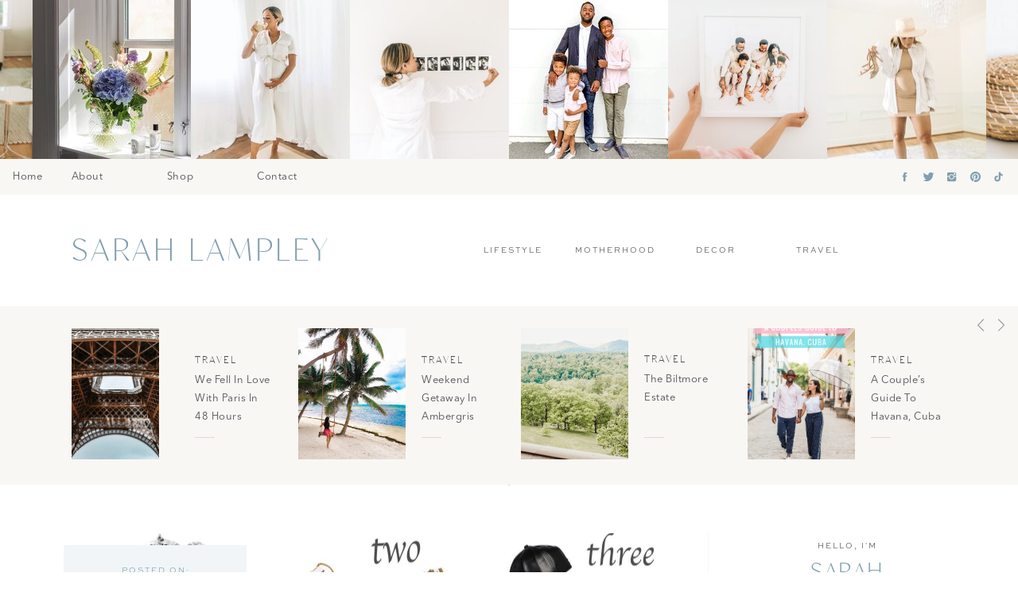

--- FILE ---
content_type: text/html; charset=UTF-8
request_url: https://sarahllampley.com/2020/09/23/10-affordable-gift-ideas-for-the-woman-you-love/
body_size: 30735
content:
<!DOCTYPE html>
<html lang="en-US" class="d">
<head>
<link rel="stylesheet" type="text/css" href="//lib.showit.co/engine/2.2.4/showit.css" />
<title>10 Affordable Gift Ideas for the Woman You Love! | sarahllampley.com</title>
<meta name='robots' content='max-image-preview:large' />

            <script data-no-defer="1" data-ezscrex="false" data-cfasync="false" data-pagespeed-no-defer data-cookieconsent="ignore">
                var ctPublicFunctions = {"_ajax_nonce":"db94036589","_rest_nonce":"422e24913c","_ajax_url":"\/wp-admin\/admin-ajax.php","_rest_url":"https:\/\/sarahllampley.com\/wp-json\/","data__cookies_type":"native","data__ajax_type":false,"data__bot_detector_enabled":1,"data__frontend_data_log_enabled":1,"cookiePrefix":"","wprocket_detected":false,"host_url":"sarahllampley.com","text__ee_click_to_select":"Click to select the whole data","text__ee_original_email":"The complete one is","text__ee_got_it":"Got it","text__ee_blocked":"Blocked","text__ee_cannot_connect":"Cannot connect","text__ee_cannot_decode":"Can not decode email. Unknown reason","text__ee_email_decoder":"CleanTalk email decoder","text__ee_wait_for_decoding":"The magic is on the way!","text__ee_decoding_process":"Please wait a few seconds while we decode the contact data."}
            </script>
        
            <script data-no-defer="1" data-ezscrex="false" data-cfasync="false" data-pagespeed-no-defer data-cookieconsent="ignore">
                var ctPublic = {"_ajax_nonce":"db94036589","settings__forms__check_internal":"0","settings__forms__check_external":"0","settings__forms__force_protection":0,"settings__forms__search_test":"0","settings__data__bot_detector_enabled":1,"settings__sfw__anti_crawler":0,"blog_home":"https:\/\/sarahllampley.com\/","pixel__setting":"3","pixel__enabled":false,"pixel__url":"https:\/\/moderate9-v4.cleantalk.org\/pixel\/c172d8f41ef8d514ec21b3fb4e5be0f9.gif","data__email_check_before_post":"1","data__email_check_exist_post":1,"data__cookies_type":"native","data__key_is_ok":true,"data__visible_fields_required":true,"wl_brandname":"Anti-Spam by CleanTalk","wl_brandname_short":"CleanTalk","ct_checkjs_key":1129172446,"emailEncoderPassKey":"61f2a351f9cda26b4746e386861c1d4f","bot_detector_forms_excluded":"W10=","advancedCacheExists":false,"varnishCacheExists":false,"wc_ajax_add_to_cart":false}
            </script>
        <link rel='dns-prefetch' href='//fd.cleantalk.org' />
<link rel="alternate" type="application/rss+xml" title="sarahllampley.com &raquo; Feed" href="https://sarahllampley.com/feed/" />
<link rel="alternate" type="application/rss+xml" title="sarahllampley.com &raquo; Comments Feed" href="https://sarahllampley.com/comments/feed/" />
<link rel="alternate" type="application/rss+xml" title="sarahllampley.com &raquo; 10 Affordable Gift Ideas for the Woman You Love! Comments Feed" href="https://sarahllampley.com/2020/09/23/10-affordable-gift-ideas-for-the-woman-you-love/feed/" />
<script type="text/javascript">
/* <![CDATA[ */
window._wpemojiSettings = {"baseUrl":"https:\/\/s.w.org\/images\/core\/emoji\/16.0.1\/72x72\/","ext":".png","svgUrl":"https:\/\/s.w.org\/images\/core\/emoji\/16.0.1\/svg\/","svgExt":".svg","source":{"concatemoji":"https:\/\/sarahllampley.com\/wp-includes\/js\/wp-emoji-release.min.js?ver=6.8.3"}};
/*! This file is auto-generated */
!function(s,n){var o,i,e;function c(e){try{var t={supportTests:e,timestamp:(new Date).valueOf()};sessionStorage.setItem(o,JSON.stringify(t))}catch(e){}}function p(e,t,n){e.clearRect(0,0,e.canvas.width,e.canvas.height),e.fillText(t,0,0);var t=new Uint32Array(e.getImageData(0,0,e.canvas.width,e.canvas.height).data),a=(e.clearRect(0,0,e.canvas.width,e.canvas.height),e.fillText(n,0,0),new Uint32Array(e.getImageData(0,0,e.canvas.width,e.canvas.height).data));return t.every(function(e,t){return e===a[t]})}function u(e,t){e.clearRect(0,0,e.canvas.width,e.canvas.height),e.fillText(t,0,0);for(var n=e.getImageData(16,16,1,1),a=0;a<n.data.length;a++)if(0!==n.data[a])return!1;return!0}function f(e,t,n,a){switch(t){case"flag":return n(e,"\ud83c\udff3\ufe0f\u200d\u26a7\ufe0f","\ud83c\udff3\ufe0f\u200b\u26a7\ufe0f")?!1:!n(e,"\ud83c\udde8\ud83c\uddf6","\ud83c\udde8\u200b\ud83c\uddf6")&&!n(e,"\ud83c\udff4\udb40\udc67\udb40\udc62\udb40\udc65\udb40\udc6e\udb40\udc67\udb40\udc7f","\ud83c\udff4\u200b\udb40\udc67\u200b\udb40\udc62\u200b\udb40\udc65\u200b\udb40\udc6e\u200b\udb40\udc67\u200b\udb40\udc7f");case"emoji":return!a(e,"\ud83e\udedf")}return!1}function g(e,t,n,a){var r="undefined"!=typeof WorkerGlobalScope&&self instanceof WorkerGlobalScope?new OffscreenCanvas(300,150):s.createElement("canvas"),o=r.getContext("2d",{willReadFrequently:!0}),i=(o.textBaseline="top",o.font="600 32px Arial",{});return e.forEach(function(e){i[e]=t(o,e,n,a)}),i}function t(e){var t=s.createElement("script");t.src=e,t.defer=!0,s.head.appendChild(t)}"undefined"!=typeof Promise&&(o="wpEmojiSettingsSupports",i=["flag","emoji"],n.supports={everything:!0,everythingExceptFlag:!0},e=new Promise(function(e){s.addEventListener("DOMContentLoaded",e,{once:!0})}),new Promise(function(t){var n=function(){try{var e=JSON.parse(sessionStorage.getItem(o));if("object"==typeof e&&"number"==typeof e.timestamp&&(new Date).valueOf()<e.timestamp+604800&&"object"==typeof e.supportTests)return e.supportTests}catch(e){}return null}();if(!n){if("undefined"!=typeof Worker&&"undefined"!=typeof OffscreenCanvas&&"undefined"!=typeof URL&&URL.createObjectURL&&"undefined"!=typeof Blob)try{var e="postMessage("+g.toString()+"("+[JSON.stringify(i),f.toString(),p.toString(),u.toString()].join(",")+"));",a=new Blob([e],{type:"text/javascript"}),r=new Worker(URL.createObjectURL(a),{name:"wpTestEmojiSupports"});return void(r.onmessage=function(e){c(n=e.data),r.terminate(),t(n)})}catch(e){}c(n=g(i,f,p,u))}t(n)}).then(function(e){for(var t in e)n.supports[t]=e[t],n.supports.everything=n.supports.everything&&n.supports[t],"flag"!==t&&(n.supports.everythingExceptFlag=n.supports.everythingExceptFlag&&n.supports[t]);n.supports.everythingExceptFlag=n.supports.everythingExceptFlag&&!n.supports.flag,n.DOMReady=!1,n.readyCallback=function(){n.DOMReady=!0}}).then(function(){return e}).then(function(){var e;n.supports.everything||(n.readyCallback(),(e=n.source||{}).concatemoji?t(e.concatemoji):e.wpemoji&&e.twemoji&&(t(e.twemoji),t(e.wpemoji)))}))}((window,document),window._wpemojiSettings);
/* ]]> */
</script>
<style id='wp-emoji-styles-inline-css' type='text/css'>

	img.wp-smiley, img.emoji {
		display: inline !important;
		border: none !important;
		box-shadow: none !important;
		height: 1em !important;
		width: 1em !important;
		margin: 0 0.07em !important;
		vertical-align: -0.1em !important;
		background: none !important;
		padding: 0 !important;
	}
</style>
<link rel='stylesheet' id='wp-block-library-css' href='https://sarahllampley.com/wp-includes/css/dist/block-library/style.min.css?ver=6.8.3' type='text/css' media='all' />
<style id='classic-theme-styles-inline-css' type='text/css'>
/*! This file is auto-generated */
.wp-block-button__link{color:#fff;background-color:#32373c;border-radius:9999px;box-shadow:none;text-decoration:none;padding:calc(.667em + 2px) calc(1.333em + 2px);font-size:1.125em}.wp-block-file__button{background:#32373c;color:#fff;text-decoration:none}
</style>
<style id='global-styles-inline-css' type='text/css'>
:root{--wp--preset--aspect-ratio--square: 1;--wp--preset--aspect-ratio--4-3: 4/3;--wp--preset--aspect-ratio--3-4: 3/4;--wp--preset--aspect-ratio--3-2: 3/2;--wp--preset--aspect-ratio--2-3: 2/3;--wp--preset--aspect-ratio--16-9: 16/9;--wp--preset--aspect-ratio--9-16: 9/16;--wp--preset--color--black: #000000;--wp--preset--color--cyan-bluish-gray: #abb8c3;--wp--preset--color--white: #ffffff;--wp--preset--color--pale-pink: #f78da7;--wp--preset--color--vivid-red: #cf2e2e;--wp--preset--color--luminous-vivid-orange: #ff6900;--wp--preset--color--luminous-vivid-amber: #fcb900;--wp--preset--color--light-green-cyan: #7bdcb5;--wp--preset--color--vivid-green-cyan: #00d084;--wp--preset--color--pale-cyan-blue: #8ed1fc;--wp--preset--color--vivid-cyan-blue: #0693e3;--wp--preset--color--vivid-purple: #9b51e0;--wp--preset--gradient--vivid-cyan-blue-to-vivid-purple: linear-gradient(135deg,rgba(6,147,227,1) 0%,rgb(155,81,224) 100%);--wp--preset--gradient--light-green-cyan-to-vivid-green-cyan: linear-gradient(135deg,rgb(122,220,180) 0%,rgb(0,208,130) 100%);--wp--preset--gradient--luminous-vivid-amber-to-luminous-vivid-orange: linear-gradient(135deg,rgba(252,185,0,1) 0%,rgba(255,105,0,1) 100%);--wp--preset--gradient--luminous-vivid-orange-to-vivid-red: linear-gradient(135deg,rgba(255,105,0,1) 0%,rgb(207,46,46) 100%);--wp--preset--gradient--very-light-gray-to-cyan-bluish-gray: linear-gradient(135deg,rgb(238,238,238) 0%,rgb(169,184,195) 100%);--wp--preset--gradient--cool-to-warm-spectrum: linear-gradient(135deg,rgb(74,234,220) 0%,rgb(151,120,209) 20%,rgb(207,42,186) 40%,rgb(238,44,130) 60%,rgb(251,105,98) 80%,rgb(254,248,76) 100%);--wp--preset--gradient--blush-light-purple: linear-gradient(135deg,rgb(255,206,236) 0%,rgb(152,150,240) 100%);--wp--preset--gradient--blush-bordeaux: linear-gradient(135deg,rgb(254,205,165) 0%,rgb(254,45,45) 50%,rgb(107,0,62) 100%);--wp--preset--gradient--luminous-dusk: linear-gradient(135deg,rgb(255,203,112) 0%,rgb(199,81,192) 50%,rgb(65,88,208) 100%);--wp--preset--gradient--pale-ocean: linear-gradient(135deg,rgb(255,245,203) 0%,rgb(182,227,212) 50%,rgb(51,167,181) 100%);--wp--preset--gradient--electric-grass: linear-gradient(135deg,rgb(202,248,128) 0%,rgb(113,206,126) 100%);--wp--preset--gradient--midnight: linear-gradient(135deg,rgb(2,3,129) 0%,rgb(40,116,252) 100%);--wp--preset--font-size--small: 13px;--wp--preset--font-size--medium: 20px;--wp--preset--font-size--large: 36px;--wp--preset--font-size--x-large: 42px;--wp--preset--spacing--20: 0.44rem;--wp--preset--spacing--30: 0.67rem;--wp--preset--spacing--40: 1rem;--wp--preset--spacing--50: 1.5rem;--wp--preset--spacing--60: 2.25rem;--wp--preset--spacing--70: 3.38rem;--wp--preset--spacing--80: 5.06rem;--wp--preset--shadow--natural: 6px 6px 9px rgba(0, 0, 0, 0.2);--wp--preset--shadow--deep: 12px 12px 50px rgba(0, 0, 0, 0.4);--wp--preset--shadow--sharp: 6px 6px 0px rgba(0, 0, 0, 0.2);--wp--preset--shadow--outlined: 6px 6px 0px -3px rgba(255, 255, 255, 1), 6px 6px rgba(0, 0, 0, 1);--wp--preset--shadow--crisp: 6px 6px 0px rgba(0, 0, 0, 1);}:where(.is-layout-flex){gap: 0.5em;}:where(.is-layout-grid){gap: 0.5em;}body .is-layout-flex{display: flex;}.is-layout-flex{flex-wrap: wrap;align-items: center;}.is-layout-flex > :is(*, div){margin: 0;}body .is-layout-grid{display: grid;}.is-layout-grid > :is(*, div){margin: 0;}:where(.wp-block-columns.is-layout-flex){gap: 2em;}:where(.wp-block-columns.is-layout-grid){gap: 2em;}:where(.wp-block-post-template.is-layout-flex){gap: 1.25em;}:where(.wp-block-post-template.is-layout-grid){gap: 1.25em;}.has-black-color{color: var(--wp--preset--color--black) !important;}.has-cyan-bluish-gray-color{color: var(--wp--preset--color--cyan-bluish-gray) !important;}.has-white-color{color: var(--wp--preset--color--white) !important;}.has-pale-pink-color{color: var(--wp--preset--color--pale-pink) !important;}.has-vivid-red-color{color: var(--wp--preset--color--vivid-red) !important;}.has-luminous-vivid-orange-color{color: var(--wp--preset--color--luminous-vivid-orange) !important;}.has-luminous-vivid-amber-color{color: var(--wp--preset--color--luminous-vivid-amber) !important;}.has-light-green-cyan-color{color: var(--wp--preset--color--light-green-cyan) !important;}.has-vivid-green-cyan-color{color: var(--wp--preset--color--vivid-green-cyan) !important;}.has-pale-cyan-blue-color{color: var(--wp--preset--color--pale-cyan-blue) !important;}.has-vivid-cyan-blue-color{color: var(--wp--preset--color--vivid-cyan-blue) !important;}.has-vivid-purple-color{color: var(--wp--preset--color--vivid-purple) !important;}.has-black-background-color{background-color: var(--wp--preset--color--black) !important;}.has-cyan-bluish-gray-background-color{background-color: var(--wp--preset--color--cyan-bluish-gray) !important;}.has-white-background-color{background-color: var(--wp--preset--color--white) !important;}.has-pale-pink-background-color{background-color: var(--wp--preset--color--pale-pink) !important;}.has-vivid-red-background-color{background-color: var(--wp--preset--color--vivid-red) !important;}.has-luminous-vivid-orange-background-color{background-color: var(--wp--preset--color--luminous-vivid-orange) !important;}.has-luminous-vivid-amber-background-color{background-color: var(--wp--preset--color--luminous-vivid-amber) !important;}.has-light-green-cyan-background-color{background-color: var(--wp--preset--color--light-green-cyan) !important;}.has-vivid-green-cyan-background-color{background-color: var(--wp--preset--color--vivid-green-cyan) !important;}.has-pale-cyan-blue-background-color{background-color: var(--wp--preset--color--pale-cyan-blue) !important;}.has-vivid-cyan-blue-background-color{background-color: var(--wp--preset--color--vivid-cyan-blue) !important;}.has-vivid-purple-background-color{background-color: var(--wp--preset--color--vivid-purple) !important;}.has-black-border-color{border-color: var(--wp--preset--color--black) !important;}.has-cyan-bluish-gray-border-color{border-color: var(--wp--preset--color--cyan-bluish-gray) !important;}.has-white-border-color{border-color: var(--wp--preset--color--white) !important;}.has-pale-pink-border-color{border-color: var(--wp--preset--color--pale-pink) !important;}.has-vivid-red-border-color{border-color: var(--wp--preset--color--vivid-red) !important;}.has-luminous-vivid-orange-border-color{border-color: var(--wp--preset--color--luminous-vivid-orange) !important;}.has-luminous-vivid-amber-border-color{border-color: var(--wp--preset--color--luminous-vivid-amber) !important;}.has-light-green-cyan-border-color{border-color: var(--wp--preset--color--light-green-cyan) !important;}.has-vivid-green-cyan-border-color{border-color: var(--wp--preset--color--vivid-green-cyan) !important;}.has-pale-cyan-blue-border-color{border-color: var(--wp--preset--color--pale-cyan-blue) !important;}.has-vivid-cyan-blue-border-color{border-color: var(--wp--preset--color--vivid-cyan-blue) !important;}.has-vivid-purple-border-color{border-color: var(--wp--preset--color--vivid-purple) !important;}.has-vivid-cyan-blue-to-vivid-purple-gradient-background{background: var(--wp--preset--gradient--vivid-cyan-blue-to-vivid-purple) !important;}.has-light-green-cyan-to-vivid-green-cyan-gradient-background{background: var(--wp--preset--gradient--light-green-cyan-to-vivid-green-cyan) !important;}.has-luminous-vivid-amber-to-luminous-vivid-orange-gradient-background{background: var(--wp--preset--gradient--luminous-vivid-amber-to-luminous-vivid-orange) !important;}.has-luminous-vivid-orange-to-vivid-red-gradient-background{background: var(--wp--preset--gradient--luminous-vivid-orange-to-vivid-red) !important;}.has-very-light-gray-to-cyan-bluish-gray-gradient-background{background: var(--wp--preset--gradient--very-light-gray-to-cyan-bluish-gray) !important;}.has-cool-to-warm-spectrum-gradient-background{background: var(--wp--preset--gradient--cool-to-warm-spectrum) !important;}.has-blush-light-purple-gradient-background{background: var(--wp--preset--gradient--blush-light-purple) !important;}.has-blush-bordeaux-gradient-background{background: var(--wp--preset--gradient--blush-bordeaux) !important;}.has-luminous-dusk-gradient-background{background: var(--wp--preset--gradient--luminous-dusk) !important;}.has-pale-ocean-gradient-background{background: var(--wp--preset--gradient--pale-ocean) !important;}.has-electric-grass-gradient-background{background: var(--wp--preset--gradient--electric-grass) !important;}.has-midnight-gradient-background{background: var(--wp--preset--gradient--midnight) !important;}.has-small-font-size{font-size: var(--wp--preset--font-size--small) !important;}.has-medium-font-size{font-size: var(--wp--preset--font-size--medium) !important;}.has-large-font-size{font-size: var(--wp--preset--font-size--large) !important;}.has-x-large-font-size{font-size: var(--wp--preset--font-size--x-large) !important;}
:where(.wp-block-post-template.is-layout-flex){gap: 1.25em;}:where(.wp-block-post-template.is-layout-grid){gap: 1.25em;}
:where(.wp-block-columns.is-layout-flex){gap: 2em;}:where(.wp-block-columns.is-layout-grid){gap: 2em;}
:root :where(.wp-block-pullquote){font-size: 1.5em;line-height: 1.6;}
</style>
<link rel='stylesheet' id='cleantalk-public-css-css' href='https://sarahllampley.com/wp-content/plugins/cleantalk-spam-protect/css/cleantalk-public.min.css?ver=6.67_1762383877' type='text/css' media='all' />
<link rel='stylesheet' id='cleantalk-email-decoder-css-css' href='https://sarahllampley.com/wp-content/plugins/cleantalk-spam-protect/css/cleantalk-email-decoder.min.css?ver=6.67_1762383877' type='text/css' media='all' />
<script type="text/javascript" src="https://sarahllampley.com/wp-content/plugins/cleantalk-spam-protect/js/apbct-public-bundle.min.js?ver=6.67_1762383877" id="apbct-public-bundle.min-js-js"></script>
<script type="text/javascript" src="https://fd.cleantalk.org/ct-bot-detector-wrapper.js?ver=6.67" id="ct_bot_detector-js" defer="defer" data-wp-strategy="defer"></script>
<script type="text/javascript" src="https://sarahllampley.com/wp-includes/js/jquery/jquery.min.js?ver=3.7.1" id="jquery-core-js"></script>
<script type="text/javascript" src="https://sarahllampley.com/wp-includes/js/jquery/jquery-migrate.min.js?ver=3.4.1" id="jquery-migrate-js"></script>
<script type="text/javascript" src="https://sarahllampley.com/wp-content/plugins/showit/public/js/showit.js?ver=1765987526" id="si-script-js"></script>
<link rel="https://api.w.org/" href="https://sarahllampley.com/wp-json/" /><link rel="alternate" title="JSON" type="application/json" href="https://sarahllampley.com/wp-json/wp/v2/posts/198" /><link rel="EditURI" type="application/rsd+xml" title="RSD" href="https://sarahllampley.com/xmlrpc.php?rsd" />
<link rel="canonical" href="https://sarahllampley.com/2020/09/23/10-affordable-gift-ideas-for-the-woman-you-love/" />
<link rel='shortlink' href='https://sarahllampley.com/?p=198' />
<link rel="alternate" title="oEmbed (JSON)" type="application/json+oembed" href="https://sarahllampley.com/wp-json/oembed/1.0/embed?url=https%3A%2F%2Fsarahllampley.com%2F2020%2F09%2F23%2F10-affordable-gift-ideas-for-the-woman-you-love%2F" />
<link rel="alternate" title="oEmbed (XML)" type="text/xml+oembed" href="https://sarahllampley.com/wp-json/oembed/1.0/embed?url=https%3A%2F%2Fsarahllampley.com%2F2020%2F09%2F23%2F10-affordable-gift-ideas-for-the-woman-you-love%2F&#038;format=xml" />
<style type="text/css">.recentcomments a{display:inline !important;padding:0 !important;margin:0 !important;}</style>
<meta charset="UTF-8" />
<meta name="viewport" content="width=device-width, initial-scale=1" />
<link rel="icon" type="image/png" href="//static.showit.co/200/ddwsmyvZQO2cgXwVsC78FA/142691/favicon1.png" />
<link rel="preconnect" href="https://static.showit.co" />



<style>
@font-face{font-family:Avenir Next;src:url('//static.showit.co/file/uYYBcjhaQAKSXgQncRq7pw/shared/avenirnextltpro-regular.woff');}
@font-face{font-family:Sweet Sans;src:url('//static.showit.co/file/YqkKf2tTTaGGAXI9o59NVg/shared/sweetsansprolight.woff');}
@font-face{font-family:Classico;src:url('//static.showit.co/file/9-QkQUYcRPeGgH9c0-j-LA/shared/classico-webfont.woff');}
</style>
<script id="init_data" type="application/json">
{"mobile":{"w":320},"desktop":{"w":1200,"bgFillType":"color","bgColor":"colors-7"},"sid":"ywyanix4toup2idm08e32q","break":768,"assetURL":"//static.showit.co","contactFormId":"142691/268981","cfAction":"aHR0cHM6Ly9jbGllbnRzZXJ2aWNlLnNob3dpdC5jby9jb250YWN0Zm9ybQ==","sgAction":"aHR0cHM6Ly9jbGllbnRzZXJ2aWNlLnNob3dpdC5jby9zb2NpYWxncmlk","blockData":[{"slug":"instagram-feed","visible":"a","states":[],"d":{"h":200,"w":1200,"bgFillType":"color","bgColor":"colors-7","bgMediaType":"none"},"m":{"h":119,"w":320,"bgFillType":"color","bgColor":"colors-7","bgMediaType":"none"}},{"slug":"secondary-menu","visible":"d","states":[],"d":{"h":45,"w":1200,"bgFillType":"color","bgColor":"colors-6","bgMediaType":"none"},"m":{"h":200,"w":320,"bgFillType":"color","bgColor":"colors-7","bgMediaType":"none"}},{"slug":"header-category-menu","visible":"a","states":[],"d":{"h":140,"w":1200,"bgFillType":"color","bgColor":"colors-7","bgMediaType":"none"},"m":{"h":45,"w":320,"locking":{"side":"st"},"bgFillType":"color","bgColor":"colors-7","bgMediaType":"none"}},{"slug":"sticky-menu","visible":"d","states":[],"d":{"h":60,"w":1200,"locking":{"side":"t"},"bgFillType":"color","bgColor":"colors-7","bgMediaType":"none"},"m":{"h":200,"w":320,"bgFillType":"color","bgColor":"colors-7","bgMediaType":"none"}},{"slug":"mobile-menu","visible":"m","states":[],"d":{"h":400,"w":1200,"bgFillType":"color","bgColor":"colors-7","bgMediaType":"none"},"m":{"h":440,"w":320,"locking":{"side":"t"},"nature":"wH","trIn":{"type":"slide","direction":"Down"},"trOut":{"type":"slide","direction":"Up"},"stateTrIn":{"type":"slide","direction":"Down"},"stateTrOut":{"type":"slide","direction":"Up"},"bgFillType":"color","bgColor":"colors-6","bgMediaType":"none","tr":{"in":{"cl":"slideInDown","d":"0.5","dl":"0"},"out":{"cl":"slideOutUp","d":"0.5","dl":"0"}}}},{"slug":"featured-posts","visible":"d","states":[{"d":{"bgFillType":"color","bgColor":"#000000:0","bgMediaType":"none"},"m":{"bgFillType":"color","bgColor":"#000000:0","bgMediaType":"none"},"slug":"view-1"},{"d":{"bgFillType":"color","bgColor":"#000000:0","bgMediaType":"none"},"m":{"bgFillType":"color","bgColor":"#000000:0","bgMediaType":"none"},"slug":"view-2"},{"d":{"bgFillType":"color","bgColor":"#000000:0","bgMediaType":"none"},"m":{"bgFillType":"color","bgColor":"#000000:0","bgMediaType":"none"},"slug":"view-3"},{"d":{"bgFillType":"color","bgColor":"#000000:0","bgMediaType":"none"},"m":{"bgFillType":"color","bgColor":"#000000:0","bgMediaType":"none"},"slug":"view-4"}],"d":{"h":225,"w":1200,"bgFillType":"color","bgColor":"colors-6","bgMediaType":"none"},"m":{"h":200,"w":320,"bgFillType":"color","bgColor":"colors-7","bgMediaType":"none"},"wpPostLookup":true,"stateTrans":[{},{},{},{}]},{"slug":"sidebar","visible":"d","states":[{"d":{"bgFillType":"color","bgColor":"#000000:0","bgMediaType":"none"},"m":{"bgFillType":"color","bgColor":"#000000:0","bgMediaType":"none"},"slug":"view-1"},{"d":{"bgFillType":"color","bgColor":"#000000:0","bgMediaType":"none"},"m":{"bgFillType":"color","bgColor":"#000000:0","bgMediaType":"none"},"slug":"view-2"},{"d":{"bgFillType":"color","bgColor":"#000000:0","bgMediaType":"none"},"m":{"bgFillType":"color","bgColor":"#000000:0","bgMediaType":"none"},"slug":"view-3"}],"d":{"h":1,"w":1200,"bgFillType":"color","bgColor":"colors-7","bgMediaType":"none"},"m":{"h":200,"w":320,"bgFillType":"color","bgColor":"colors-7","bgMediaType":"none"},"wpPostLookup":true,"stateTrans":[{},{},{}]},{"slug":"meta-placeholders","visible":"a","states":[],"d":{"h":530,"w":1200,"bgFillType":"color","bgColor":"colors-7","bgMediaType":"none"},"m":{"h":281,"w":320,"bgFillType":"color","bgColor":"colors-7","bgMediaType":"none"}},{"slug":"title-placeholder","visible":"a","states":[],"d":{"h":85,"w":1200,"nature":"dH","bgFillType":"color","bgColor":"colors-7","bgMediaType":"none"},"m":{"h":115,"w":320,"nature":"dH","bgFillType":"color","bgColor":"colors-7","bgMediaType":"none"}},{"slug":"content-placeholder","visible":"a","states":[],"d":{"h":100,"w":1200,"nature":"dH","bgFillType":"color","bgColor":"colors-7","bgMediaType":"none"},"m":{"h":175,"w":320,"nature":"dH","bgFillType":"color","bgColor":"colors-7","bgMediaType":"none"}},{"slug":"pagination","visible":"a","states":[],"d":{"h":130,"w":1200,"bgFillType":"color","bgColor":"colors-7","bgMediaType":"none"},"m":{"h":170,"w":320,"bgFillType":"color","bgColor":"colors-7","bgMediaType":"none"}},{"slug":"you-may-also-enjoy","visible":"a","states":[{"d":{"bgFillType":"color","bgColor":"#000000:0","bgMediaType":"none"},"m":{"bgFillType":"color","bgColor":"#000000:0","bgMediaType":"none"},"slug":"view-1"},{"d":{"bgFillType":"color","bgColor":"#000000:0","bgMediaType":"none"},"m":{"bgFillType":"color","bgColor":"#000000:0","bgMediaType":"none"},"slug":"view-2"},{"d":{"bgFillType":"color","bgColor":"#000000:0","bgMediaType":"none"},"m":{"bgFillType":"color","bgColor":"#000000:0","bgMediaType":"none"},"slug":"view-3"},{"d":{"bgFillType":"color","bgColor":"#000000:0","bgMediaType":"none"},"m":{"bgFillType":"color","bgColor":"#000000:0","bgMediaType":"none"},"slug":"view-4"},{"d":{"bgFillType":"color","bgColor":"#000000:0","bgMediaType":"none"},"m":{"bgFillType":"color","bgColor":"#000000:0","bgMediaType":"none"},"slug":"view-5"},{"d":{"bgFillType":"color","bgColor":"#000000:0","bgMediaType":"none"},"m":{"bgFillType":"color","bgColor":"#000000:0","bgMediaType":"none"},"slug":"view-6"}],"d":{"h":695,"w":1200,"bgFillType":"color","bgColor":"colors-7","bgMediaType":"none"},"m":{"h":915,"w":320,"bgFillType":"color","bgColor":"colors-7","bgMediaType":"none"},"wpPostLookup":true,"stateTrans":[{},{},{},{},{},{}]},{"slug":"full-width-photo-or-video","visible":"a","states":[],"d":{"h":400,"w":1200,"bgFillType":"color","bgColor":"colors-7","bgMediaType":"image","bgImage":{"key":"m804PCWhTjqFlmQszXZtgA/142691/img_8839.jpg","aspect_ratio":1.5,"title":"IMG_8839","type":"asset"},"bgOpacity":100,"bgPos":"cm","bgScale":"cover","bgScroll":"x"},"m":{"h":300,"w":320,"bgFillType":"color","bgColor":"colors-7","bgMediaType":"image","bgImage":{"key":"m804PCWhTjqFlmQszXZtgA/142691/img_8839.jpg","aspect_ratio":1.5,"title":"IMG_8839","type":"asset"},"bgOpacity":100,"bgPos":"cm","bgScale":"cover","bgScroll":"f"}},{"slug":"shop-links","visible":"a","states":[],"d":{"h":420,"w":1200,"bgFillType":"color","bgColor":"colors-1:10","bgMediaType":"none"},"m":{"h":580,"w":320,"bgFillType":"color","bgColor":"colors-1:10","bgMediaType":"none"}},{"slug":"footer","visible":"a","states":[],"d":{"h":600,"w":1200,"bgFillType":"color","bgColor":"colors-6","bgMediaType":"none"},"m":{"h":1425,"w":320,"bgFillType":"color","bgColor":"colors-6","bgMediaType":"none"}},{"slug":"credits-back-to-top","visible":"a","states":[],"d":{"h":50,"w":1200,"bgFillType":"color","bgColor":"colors-7","bgMediaType":"none"},"m":{"h":45,"w":320,"bgFillType":"color","bgColor":"colors-7","bgMediaType":"none"}}],"elementData":[{"type":"graphic","visible":"d","id":"instagram-feed_0","blockId":"instagram-feed","m":{"x":221,"y":120,"w":120,"h":120,"a":0},"d":{"x":1199,"y":0,"w":200,"h":200,"a":0,"lockH":"rs"},"c":{"key":"SVSf3szFT4CNnzXDC8DTMw/shared/with_grace_and_gold_-_custom_brand_logo_and_showit_website_design_web_design_for_creative_entrepreneurs_andn_small_business_owners_-_10.jpg","aspect_ratio":0.8}},{"type":"graphic","visible":"d","id":"instagram-feed_1","blockId":"instagram-feed","m":{"x":221,"y":120,"w":120,"h":120,"a":0},"d":{"x":1000,"y":0,"w":200,"h":200,"a":0},"c":{"key":"qIWjjij3TNSN08EhHwgC2w/142691/img_2458.jpg","aspect_ratio":0.66}},{"type":"graphic","visible":"d","id":"instagram-feed_2","blockId":"instagram-feed","m":{"x":101,"y":120,"w":120,"h":120,"a":0},"d":{"x":800,"y":0,"w":200,"h":200,"a":0},"c":{"key":"m804PCWhTjqFlmQszXZtgA/142691/img_8839.jpg","aspect_ratio":1.5}},{"type":"graphic","visible":"d","id":"instagram-feed_3","blockId":"instagram-feed","m":{"x":-19,"y":120,"w":120,"h":120,"a":0},"d":{"x":600,"y":0,"w":200,"h":200,"a":0},"c":{"key":"kacYmJ6JQamQ7Ck2_Zur4w/142691/3aad8a70-96ed-4e68-bd71-4b9a5552837e.jpg","aspect_ratio":0.82787}},{"type":"graphic","visible":"d","id":"instagram-feed_4","blockId":"instagram-feed","m":{"x":221,"y":0,"w":120,"h":120,"a":0},"d":{"x":400,"y":0,"w":200,"h":200,"a":0},"c":{"key":"jFx9NGC1Qli-IOdutSQ74g/142691/3q5a8614.jpg","aspect_ratio":1.49988}},{"type":"graphic","visible":"a","id":"instagram-feed_5","blockId":"instagram-feed","m":{"x":221,"y":0,"w":120,"h":120,"a":0},"d":{"x":200,"y":0,"w":200,"h":200,"a":0},"c":{"key":"P9XQDAd6TNyjG8_JNlbR5Q/142691/img_2421.jpg","aspect_ratio":0.80029}},{"type":"graphic","visible":"a","id":"instagram-feed_6","blockId":"instagram-feed","m":{"x":100,"y":0,"w":120,"h":120,"a":0},"d":{"x":0,"y":0,"w":200,"h":200,"a":0},"c":{"key":"rqq0z1gGTJK93BMRKsWEJA/142691/johanne-kristensen-jko_cxvui_e-unsplash.jpg","aspect_ratio":0.8695}},{"type":"graphic","visible":"a","id":"instagram-feed_7","blockId":"instagram-feed","m":{"x":-20,"y":0,"w":120,"h":120,"a":0},"d":{"x":-199,"y":0,"w":200,"h":200,"a":0,"lockH":"ls"},"c":{"key":"mWwU2R9JRjK5WaPAoQvgXw/142691/3q5a8628.jpg","aspect_ratio":0.66667}},{"type":"icon","visible":"d","id":"secondary-menu_0","blockId":"secondary-menu","m":{"x":135,"y":75,"w":50,"h":50,"a":0},"d":{"x":1168,"y":15,"w":15,"h":15,"a":0,"lockH":"r"}},{"type":"icon","visible":"d","id":"secondary-menu_1","blockId":"secondary-menu","m":{"x":135,"y":75,"w":50,"h":50,"a":0},"d":{"x":1139,"y":15,"w":15,"h":15,"a":0,"lockH":"r"}},{"type":"icon","visible":"d","id":"secondary-menu_2","blockId":"secondary-menu","m":{"x":135,"y":75,"w":50,"h":50,"a":0},"d":{"x":1109,"y":15,"w":15,"h":15,"a":0,"lockH":"r"}},{"type":"icon","visible":"d","id":"secondary-menu_3","blockId":"secondary-menu","m":{"x":135,"y":75,"w":50,"h":50,"a":0},"d":{"x":1080,"y":15,"w":15,"h":15,"a":0,"lockH":"r"}},{"type":"icon","visible":"d","id":"secondary-menu_4","blockId":"secondary-menu","m":{"x":135,"y":75,"w":50,"h":50,"a":0},"d":{"x":1050,"y":15,"w":15,"h":15,"a":0,"lockH":"r"}},{"type":"text","visible":"d","id":"secondary-menu_5","blockId":"secondary-menu","m":{"x":109,"y":91,"w":102.60000000000001,"h":19,"a":0},"d":{"x":316,"y":11,"w":65,"h":23,"a":0,"lockH":"l"}},{"type":"text","visible":"d","id":"secondary-menu_6","blockId":"secondary-menu","m":{"x":109,"y":91,"w":102.60000000000001,"h":19,"a":0},"d":{"x":159,"y":11,"w":135,"h":23,"a":0,"lockH":"l"}},{"type":"text","visible":"d","id":"secondary-menu_7","blockId":"secondary-menu","m":{"x":109,"y":91,"w":102.60000000000001,"h":19,"a":0},"d":{"x":82,"y":11,"w":55,"h":23,"a":0,"lockH":"l"}},{"type":"text","visible":"d","id":"secondary-menu_8","blockId":"secondary-menu","m":{"x":109,"y":91,"w":102.60000000000001,"h":19,"a":0},"d":{"x":10,"y":11,"w":50,"h":23,"a":0,"lockH":"l"}},{"type":"simple","visible":"m","id":"header-category-menu_0","blockId":"header-category-menu","m":{"x":-1,"y":0,"w":45,"h":45,"a":0},"d":{"x":360,"y":45,"w":480,"h":60,"a":0}},{"type":"icon","visible":"m","id":"header-category-menu_1","blockId":"header-category-menu","m":{"x":7,"y":8,"w":30,"h":30,"a":0},"d":{"x":550,"y":25,"w":100,"h":100,"a":0},"pc":[{"type":"show","block":"mobile-menu"}]},{"type":"text","visible":"d","id":"header-category-menu_2","blockId":"header-category-menu","m":{"x":112,"y":15,"w":96,"h":16,"a":0},"d":{"x":933,"y":61,"w":110,"h":18,"a":0}},{"type":"text","visible":"d","id":"header-category-menu_3","blockId":"header-category-menu","m":{"x":112,"y":15,"w":96,"h":16,"a":0},"d":{"x":805,"y":61,"w":110,"h":18,"a":0}},{"type":"text","visible":"d","id":"header-category-menu_4","blockId":"header-category-menu","m":{"x":112,"y":15,"w":96,"h":16,"a":0},"d":{"x":678,"y":61,"w":110,"h":18,"a":0}},{"type":"text","visible":"d","id":"header-category-menu_5","blockId":"header-category-menu","m":{"x":112,"y":15,"w":96,"h":16,"a":0},"d":{"x":550,"y":61,"w":110,"h":18,"a":0}},{"type":"text","visible":"a","id":"header-category-menu_6","blockId":"header-category-menu","m":{"x":60,"y":10,"w":200,"h":25,"a":0},"d":{"x":50,"y":46,"w":365,"h":48,"a":0}},{"type":"icon","visible":"d","id":"sticky-menu_0","blockId":"sticky-menu","m":{"x":135,"y":75,"w":50,"h":50,"a":0},"d":{"x":1168,"y":23,"w":15,"h":15,"a":0,"lockH":"r"}},{"type":"icon","visible":"d","id":"sticky-menu_1","blockId":"sticky-menu","m":{"x":135,"y":75,"w":50,"h":50,"a":0},"d":{"x":1139,"y":23,"w":15,"h":15,"a":0,"lockH":"r"}},{"type":"icon","visible":"d","id":"sticky-menu_2","blockId":"sticky-menu","m":{"x":135,"y":75,"w":50,"h":50,"a":0},"d":{"x":1109,"y":23,"w":15,"h":15,"a":0,"lockH":"r"}},{"type":"icon","visible":"d","id":"sticky-menu_3","blockId":"sticky-menu","m":{"x":135,"y":75,"w":50,"h":50,"a":0},"d":{"x":1080,"y":23,"w":15,"h":15,"a":0,"lockH":"r"}},{"type":"icon","visible":"d","id":"sticky-menu_4","blockId":"sticky-menu","m":{"x":135,"y":75,"w":50,"h":50,"a":0},"d":{"x":1050,"y":23,"w":15,"h":15,"a":0,"lockH":"r"}},{"type":"text","visible":"d","id":"sticky-menu_5","blockId":"sticky-menu","m":{"x":112,"y":15,"w":96,"h":16,"a":0},"d":{"x":690,"y":21,"w":110,"h":18,"a":0}},{"type":"text","visible":"d","id":"sticky-menu_6","blockId":"sticky-menu","m":{"x":112,"y":15,"w":96,"h":16,"a":0},"d":{"x":555,"y":21,"w":110,"h":18,"a":0}},{"type":"text","visible":"d","id":"sticky-menu_7","blockId":"sticky-menu","m":{"x":112,"y":15,"w":96,"h":16,"a":0},"d":{"x":420,"y":21,"w":110,"h":18,"a":0}},{"type":"text","visible":"d","id":"sticky-menu_8","blockId":"sticky-menu","m":{"x":112,"y":15,"w":96,"h":16,"a":0},"d":{"x":285,"y":21,"w":110,"h":18,"a":0}},{"type":"simple","visible":"d","id":"sticky-menu_9","blockId":"sticky-menu","m":{"x":48,"y":7,"w":224,"h":31.499999999999996,"a":0},"d":{"x":0,"y":0,"w":95,"h":120,"a":0,"lockH":"l"}},{"type":"simple","visible":"d","id":"sticky-menu_10","blockId":"sticky-menu","m":{"x":48,"y":7,"w":224,"h":31.499999999999996,"a":0},"d":{"x":10,"y":11,"w":75,"h":100,"a":0,"lockH":"l"}},{"type":"simple","visible":"d","id":"sticky-menu_11","blockId":"sticky-menu","m":{"x":48,"y":7,"w":224,"h":31.499999999999996,"a":0},"d":{"x":15,"y":16,"w":65,"h":90,"a":0,"lockH":"l"}},{"type":"text","visible":"d","id":"sticky-menu_12","blockId":"sticky-menu","m":{"x":115,"y":8,"w":90,"h":30,"a":0},"d":{"x":46,"y":36,"w":37,"h":60,"a":0,"lockH":"l"}},{"type":"text","visible":"d","id":"sticky-menu_13","blockId":"sticky-menu","m":{"x":115,"y":8,"w":90,"h":30,"a":0},"d":{"x":22,"y":22,"w":37,"h":60,"a":0,"lockH":"l"}},{"type":"icon","visible":"m","id":"mobile-menu_0","blockId":"mobile-menu","m":{"x":90,"y":376,"w":17,"h":17,"a":0},"d":{"x":1169,"y":10,"w":16,"h":16,"a":0,"lockH":"r"}},{"type":"icon","visible":"m","id":"mobile-menu_1","blockId":"mobile-menu","m":{"x":62,"y":376,"w":17,"h":17,"a":0},"d":{"x":1169,"y":-19,"w":16,"h":16,"a":0,"lockH":"r"}},{"type":"icon","visible":"m","id":"mobile-menu_2","blockId":"mobile-menu","m":{"x":33,"y":376,"w":17,"h":17,"a":0},"d":{"x":1169,"y":-47,"w":16,"h":16,"a":0,"lockH":"r"}},{"type":"text","visible":"m","id":"mobile-menu_3","blockId":"mobile-menu","m":{"x":155,"y":291,"w":105,"h":25,"a":0},"d":{"x":976,"y":66,"w":70,"h":20,"a":0}},{"type":"text","visible":"m","id":"mobile-menu_4","blockId":"mobile-menu","m":{"x":155,"y":325,"w":120,"h":25,"a":0},"d":{"x":772,"y":66,"w":65,"h":20,"a":0}},{"type":"text","visible":"m","id":"mobile-menu_5","blockId":"mobile-menu","m":{"x":35,"y":324,"w":105,"h":25,"a":0},"d":{"x":653,"y":66,"w":95,"h":20,"a":0}},{"type":"text","visible":"m","id":"mobile-menu_6","blockId":"mobile-menu","m":{"x":35,"y":291,"w":45,"h":25,"a":0},"d":{"x":571,"y":66,"w":58,"h":20,"a":0}},{"type":"simple","visible":"m","id":"mobile-menu_7","blockId":"mobile-menu","m":{"x":-1,"y":-1,"w":45,"h":45,"a":0,"lockV":"t"},"d":{"x":360,"y":45,"w":480,"h":60,"a":0}},{"type":"icon","visible":"m","id":"mobile-menu_8","blockId":"mobile-menu","m":{"x":9,"y":10,"w":25,"h":25,"a":0,"lockV":"t"},"d":{"x":550,"y":25,"w":100,"h":100,"a":0},"pc":[{"type":"hide","block":"mobile-menu"}]},{"type":"text","visible":"m","id":"mobile-menu_9","blockId":"mobile-menu","m":{"x":81,"y":73,"w":159,"h":15,"a":0},"d":{"x":555,"y":193,"w":90,"h":15,"a":0}},{"type":"text","visible":"m","id":"mobile-menu_10","blockId":"mobile-menu","m":{"x":81,"y":102,"w":159,"h":15,"a":0},"d":{"x":555,"y":193,"w":90,"h":15,"a":0}},{"type":"text","visible":"m","id":"mobile-menu_11","blockId":"mobile-menu","m":{"x":81,"y":132,"w":159,"h":15,"a":0},"d":{"x":555,"y":193,"w":90,"h":15,"a":0}},{"type":"text","visible":"m","id":"mobile-menu_12","blockId":"mobile-menu","m":{"x":81,"y":161,"w":159,"h":15,"a":0},"d":{"x":555,"y":193,"w":90,"h":15,"a":0}},{"type":"text","visible":"m","id":"mobile-menu_13","blockId":"mobile-menu","m":{"x":81,"y":191,"w":159,"h":15,"a":0},"d":{"x":555,"y":193,"w":90,"h":15,"a":0}},{"type":"text","visible":"m","id":"mobile-menu_14","blockId":"mobile-menu","m":{"x":75,"y":42,"w":170,"h":16,"a":0},"d":{"x":562,"y":191,"w":75.6,"h":18,"a":0}},{"type":"icon","visible":"m","id":"mobile-menu_15","blockId":"mobile-menu","m":{"x":119,"y":376,"w":17,"h":17,"a":0},"d":{"x":1169,"y":10,"w":16,"h":16,"a":0,"lockH":"r"}},{"type":"text","visible":"m","id":"mobile-menu_16","blockId":"mobile-menu","m":{"x":35,"y":263,"w":66,"h":16,"a":0},"d":{"x":562,"y":191,"w":75.6,"h":18,"a":0}},{"type":"simple","visible":"m","id":"mobile-menu_17","blockId":"mobile-menu","m":{"x":120,"y":215,"w":80,"h":1,"a":0},"d":{"x":1066,"y":81,"w":77,"h":1,"a":0}},{"type":"icon","visible":"d","id":"featured-posts_0","blockId":"featured-posts","m":{"x":135,"y":75,"w":50,"h":50,"a":0},"d":{"x":1170,"y":15,"w":18,"h":18,"a":0,"lockH":"r"}},{"type":"icon","visible":"d","id":"featured-posts_1","blockId":"featured-posts","m":{"x":135,"y":75,"w":50,"h":50,"a":0},"d":{"x":1144,"y":15,"w":18,"h":18,"a":0,"lockH":"r"}},{"type":"simple","visible":"d","id":"featured-posts_view-1_0","blockId":"featured-posts","m":{"x":117,"y":784,"w":86,"h":2,"a":0},"d":{"x":205,"y":165,"w":25,"h":1,"a":0}},{"type":"text","visible":"d","id":"featured-posts_view-1_1","blockId":"featured-posts","m":{"x":95,"y":85,"w":130.2,"h":31,"a":0},"d":{"x":205,"y":82,"w":95,"h":70,"a":0}},{"type":"text","visible":"d","id":"featured-posts_view-1_2","blockId":"featured-posts","m":{"x":95,"y":85,"w":130.2,"h":31,"a":0},"d":{"x":205,"y":60,"w":95,"h":18,"a":0}},{"type":"graphic","visible":"d","id":"featured-posts_view-1_3","blockId":"featured-posts","m":{"x":114,"y":30,"w":93,"h":140,"a":0},"d":{"x":50,"y":28,"w":110,"h":165,"a":0},"c":{"key":"sZqgoC88TqSEMjwSHb7Dyg/142691/img_6903.jpg","aspect_ratio":0.66667}},{"type":"simple","visible":"d","id":"featured-posts_view-2_0","blockId":"featured-posts","m":{"x":117,"y":784,"w":86,"h":2,"a":0},"d":{"x":490,"y":165,"w":25,"h":1,"a":0}},{"type":"text","visible":"d","id":"featured-posts_view-2_1","blockId":"featured-posts","m":{"x":95,"y":85,"w":130.2,"h":31,"a":0},"d":{"x":490,"y":82,"w":95,"h":70,"a":0}},{"type":"text","visible":"d","id":"featured-posts_view-2_2","blockId":"featured-posts","m":{"x":95,"y":85,"w":130.2,"h":31,"a":0},"d":{"x":490,"y":60,"w":95,"h":18,"a":0}},{"type":"graphic","visible":"d","id":"featured-posts_view-2_3","blockId":"featured-posts","m":{"x":114,"y":30,"w":93,"h":140,"a":0},"d":{"x":335,"y":28,"w":135,"h":165,"a":0},"c":{"key":"oGq5ZqMcQQySAQGVrPrUjQ/shared/carmeen_carter_-_showit_blog_design_for_content_creators_lifestyle_beauty_wellness_fashion_bloggers_-_with_grace_and_gold_-_10.jpg","aspect_ratio":0.66758}},{"type":"simple","visible":"d","id":"featured-posts_view-3_0","blockId":"featured-posts","m":{"x":117,"y":784,"w":86,"h":2,"a":0},"d":{"x":770,"y":165,"w":25,"h":1,"a":0}},{"type":"text","visible":"d","id":"featured-posts_view-3_1","blockId":"featured-posts","m":{"x":95,"y":85,"w":130.2,"h":31,"a":0},"d":{"x":770,"y":81,"w":95,"h":70,"a":0}},{"type":"text","visible":"d","id":"featured-posts_view-3_2","blockId":"featured-posts","m":{"x":95,"y":85,"w":130.2,"h":31,"a":0},"d":{"x":770,"y":59,"w":95,"h":18,"a":0}},{"type":"graphic","visible":"d","id":"featured-posts_view-3_3","blockId":"featured-posts","m":{"x":114,"y":30,"w":93,"h":140,"a":0},"d":{"x":615,"y":28,"w":135,"h":165,"a":0},"c":{"key":"0nU1w1cQQqm1u_SgSSDxqw/shared/carmeen_carter_-_showit_blog_design_for_content_creators_lifestyle_beauty_wellness_fashion_bloggers_-_with_grace_and_gold_-_35.jpg","aspect_ratio":0.66667}},{"type":"simple","visible":"d","id":"featured-posts_view-4_0","blockId":"featured-posts","m":{"x":117,"y":784,"w":86,"h":2,"a":0},"d":{"x":1055,"y":165,"w":25,"h":1,"a":0}},{"type":"text","visible":"d","id":"featured-posts_view-4_1","blockId":"featured-posts","m":{"x":95,"y":85,"w":130.2,"h":31,"a":0},"d":{"x":1055,"y":82,"w":95,"h":70,"a":0}},{"type":"text","visible":"d","id":"featured-posts_view-4_2","blockId":"featured-posts","m":{"x":95,"y":85,"w":130.2,"h":31,"a":0},"d":{"x":1055,"y":60,"w":95,"h":18,"a":0}},{"type":"graphic","visible":"d","id":"featured-posts_view-4_3","blockId":"featured-posts","m":{"x":114,"y":30,"w":93,"h":140,"a":0},"d":{"x":900,"y":28,"w":135,"h":165,"a":0},"c":{"key":"2TvnBK82SXeJEaGGZMzp8A/shared/carmeen_carter_-_showit_blog_design_for_content_creators_lifestyle_beauty_wellness_fashion_bloggers_-_with_grace_and_gold_-_38.jpg","aspect_ratio":0.66667}},{"type":"simple","visible":"d","id":"sidebar_0","blockId":"sidebar","m":{"x":48,"y":30,"w":224,"h":140,"a":0},"d":{"x":945,"y":1825,"w":160,"h":35,"a":0}},{"type":"text","visible":"d","id":"sidebar_1","blockId":"sidebar","m":{"x":109,"y":91,"w":102.60000000000001,"h":19,"a":0},"d":{"x":950,"y":1833,"w":150,"h":18,"a":0}},{"type":"text","visible":"d","id":"sidebar_2","blockId":"sidebar","m":{"x":109,"y":91,"w":102.60000000000001,"h":19,"a":0},"d":{"x":900,"y":1728,"w":250,"h":75,"a":0}},{"type":"graphic","visible":"d","id":"sidebar_3","blockId":"sidebar","m":{"x":30,"y":30,"w":260,"h":185,"a":0},"d":{"x":900,"y":1446,"w":250,"h":250,"a":0,"gs":{"s":80}},"c":{"key":"-M_EPaK1TeeHbMo-T40Zwg/142691/55533edd-3df7-461a-a8a3-1c23e687ad3c.jpg","aspect_ratio":0.8003}},{"type":"simple","visible":"d","id":"sidebar_4","blockId":"sidebar","m":{"x":30,"y":1043,"w":260,"h":1,"a":0},"d":{"x":850,"y":1398,"w":300,"h":1,"a":0}},{"type":"simple","visible":"d","id":"sidebar_5","blockId":"sidebar","m":{"x":117,"y":386,"w":86,"h":2,"a":0},"d":{"x":850,"y":805,"w":300,"h":1,"a":0}},{"type":"simple","visible":"d","id":"sidebar_6","blockId":"sidebar","m":{"x":30,"y":891,"w":260,"h":1,"a":0},"d":{"x":850,"y":1009,"w":300,"h":1,"a":0}},{"type":"simple","visible":"d","id":"sidebar_7","blockId":"sidebar","m":{"x":30,"y":1043,"w":260,"h":1,"a":0},"d":{"x":850,"y":1202,"w":300,"h":1,"a":0}},{"type":"icon","visible":"d","id":"sidebar_8","blockId":"sidebar","m":{"x":135,"y":75,"w":50,"h":50,"a":0},"d":{"x":1076,"y":742,"w":15,"h":15,"a":0}},{"type":"icon","visible":"d","id":"sidebar_9","blockId":"sidebar","m":{"x":135,"y":75,"w":50,"h":50,"a":0},"d":{"x":1047,"y":742,"w":15,"h":15,"a":0}},{"type":"icon","visible":"d","id":"sidebar_10","blockId":"sidebar","m":{"x":135,"y":75,"w":50,"h":50,"a":0},"d":{"x":1017,"y":742,"w":15,"h":15,"a":0}},{"type":"icon","visible":"d","id":"sidebar_11","blockId":"sidebar","m":{"x":135,"y":75,"w":50,"h":50,"a":0},"d":{"x":988,"y":742,"w":15,"h":15,"a":0}},{"type":"icon","visible":"d","id":"sidebar_12","blockId":"sidebar","m":{"x":135,"y":75,"w":50,"h":50,"a":0},"d":{"x":958,"y":742,"w":15,"h":15,"a":0}},{"type":"simple","visible":"d","id":"sidebar_13","blockId":"sidebar","m":{"x":48,"y":30,"w":224,"h":140,"a":0},"d":{"x":947,"y":684,"w":160,"h":35,"a":0}},{"type":"text","visible":"d","id":"sidebar_14","blockId":"sidebar","m":{"x":109,"y":91,"w":102.60000000000001,"h":19,"a":0},"d":{"x":952,"y":695,"w":150,"h":18,"a":0}},{"type":"text","visible":"d","id":"sidebar_15","blockId":"sidebar","m":{"x":109,"y":91,"w":102.60000000000001,"h":19,"a":0},"d":{"x":900,"y":497,"w":250,"h":182,"a":0}},{"type":"graphic","visible":"d","id":"sidebar_16","blockId":"sidebar","m":{"x":30,"y":30,"w":260,"h":185,"a":0},"d":{"x":899,"y":136,"w":250,"h":350,"a":0},"c":{"key":"g7hrkmpITum7OAwGEEKcmA/142691/img_6891.jpg","aspect_ratio":1.5}},{"type":"text","visible":"d","id":"sidebar_17","blockId":"sidebar","m":{"x":115,"y":85,"w":90,"h":30,"a":0},"d":{"x":900,"y":91,"w":250,"h":37,"a":0}},{"type":"text","visible":"d","id":"sidebar_18","blockId":"sidebar","m":{"x":109,"y":91,"w":102.60000000000001,"h":19,"a":0},"d":{"x":900,"y":68,"w":250,"h":19,"a":0}},{"type":"simple","visible":"d","id":"sidebar_19","blockId":"sidebar","m":{"x":117,"y":386,"w":86,"h":2,"a":0},"d":{"x":850,"y":60,"w":1,"h":1800,"a":0}},{"type":"text","visible":"d","id":"sidebar_view-1_0","blockId":"sidebar","m":{"x":150,"y":808,"w":140,"h":49,"a":0},"d":{"x":1035,"y":894,"w":115,"h":70,"a":0}},{"type":"text","visible":"d","id":"sidebar_view-1_1","blockId":"sidebar","m":{"x":150,"y":785,"w":140,"h":16,"a":0},"d":{"x":1035,"y":868,"w":115,"h":18,"a":0}},{"type":"graphic","visible":"d","id":"sidebar_view-1_2","blockId":"sidebar","m":{"x":30,"y":769,"w":100,"h":100,"a":0},"d":{"x":900,"y":845,"w":120,"h":135,"a":0,"trIn":{"cl":"fadeIn","d":"0.5","dl":"0"}},"c":{"key":"Gtp7VLPvQbKJQ0EqehBH_Q/shared/[base64].jpg","aspect_ratio":0.80005}},{"type":"graphic","visible":"a","id":"sidebar_view-1_3","blockId":"sidebar","m":{"x":48,"y":26,"w":224,"h":149,"a":0},"d":{"x":599,"y":0,"w":2,"h":1,"a":0},"c":{"key":"m804PCWhTjqFlmQszXZtgA/142691/img_8839.jpg","aspect_ratio":1.5}},{"type":"text","visible":"d","id":"sidebar_view-2_0","blockId":"sidebar","m":{"x":150,"y":959,"w":140,"h":49,"a":0},"d":{"x":1035,"y":1085,"w":115,"h":70,"a":0}},{"type":"text","visible":"d","id":"sidebar_view-2_1","blockId":"sidebar","m":{"x":150,"y":937,"w":140,"h":16,"a":0},"d":{"x":1035,"y":1060,"w":115,"h":18,"a":0}},{"type":"graphic","visible":"d","id":"sidebar_view-2_2","blockId":"sidebar","m":{"x":30,"y":917,"w":100,"h":100,"a":0},"d":{"x":900,"y":1039,"w":120,"h":135,"a":0,"trIn":{"cl":"fadeIn","d":"0.5","dl":"0"}},"c":{"key":"0nU1w1cQQqm1u_SgSSDxqw/shared/carmeen_carter_-_showit_blog_design_for_content_creators_lifestyle_beauty_wellness_fashion_bloggers_-_with_grace_and_gold_-_35.jpg","aspect_ratio":0.66667}},{"type":"text","visible":"d","id":"sidebar_view-3_0","blockId":"sidebar","m":{"x":150,"y":1111,"w":140,"h":49,"a":0},"d":{"x":1035,"y":1279,"w":115,"h":70,"a":0}},{"type":"text","visible":"d","id":"sidebar_view-3_1","blockId":"sidebar","m":{"x":150,"y":1088,"w":140,"h":16,"a":0},"d":{"x":1035,"y":1253,"w":115,"h":18,"a":0}},{"type":"graphic","visible":"d","id":"sidebar_view-3_2","blockId":"sidebar","m":{"x":30,"y":1066,"w":100,"h":100,"a":0},"d":{"x":900,"y":1232,"w":120,"h":135,"a":0,"trIn":{"cl":"fadeIn","d":"0.5","dl":"0"}},"c":{"key":"52bvfiXwQPGLd0I7OP_xPg/shared/carmeen_carter_-_showit_blog_design_for_content_creators_lifestyle_beauty_wellness_fashion_bloggers_-_with_grace_and_gold_-_9.jpg","aspect_ratio":0.66667}},{"type":"graphic","visible":"a","id":"meta-placeholders_0","blockId":"meta-placeholders","m":{"x":0,"y":0,"w":320,"h":200,"a":0},"d":{"x":50,"y":60,"w":750,"h":462,"a":0,"gs":{"s":35}},"c":{"key":"P2QLaChMTS2BzjERIGOuxA/shared/carmeen_carter_-_showit_blog_design_for_content_creators_lifestyle_beauty_wellness_fashion_bloggers_-_with_grace_and_gold_-_17.jpg","aspect_ratio":0.66667}},{"type":"simple","visible":"d","id":"meta-placeholders_1","blockId":"meta-placeholders","m":{"x":48,"y":30,"w":224,"h":140,"a":0},"d":{"x":40,"y":318,"w":230,"h":35,"a":0}},{"type":"text","visible":"d","id":"meta-placeholders_2","blockId":"meta-placeholders","m":{"x":58,"y":228,"w":204,"h":19,"a":0},"d":{"x":51,"y":326,"w":209,"h":18,"a":0}},{"type":"simple","visible":"a","id":"meta-placeholders_3","blockId":"meta-placeholders","m":{"x":20,"y":175,"w":280,"h":100,"a":0},"d":{"x":40,"y":75,"w":230,"h":230,"a":0}},{"type":"simple","visible":"a","id":"meta-placeholders_4","blockId":"meta-placeholders","m":{"x":20,"y":175,"w":280,"h":100,"a":0},"d":{"x":40,"y":75,"w":230,"h":230,"a":0}},{"type":"text","visible":"d","id":"meta-placeholders_5","blockId":"meta-placeholders","m":{"x":122,"y":91,"w":75.6,"h":18,"a":0},"d":{"x":68,"y":265,"w":175,"h":18,"a":0}},{"type":"text","visible":"d","id":"meta-placeholders_6","blockId":"meta-placeholders","m":{"x":115,"y":93,"w":90,"h":15,"a":0},"d":{"x":68,"y":239,"w":175,"h":18,"a":0}},{"type":"text","visible":"a","id":"meta-placeholders_7","blockId":"meta-placeholders","m":{"x":30,"y":198,"w":260,"h":18,"a":0},"d":{"x":68,"y":124,"w":175,"h":18,"a":0}},{"type":"text","visible":"d","id":"meta-placeholders_8","blockId":"meta-placeholders","m":{"x":115,"y":93,"w":90,"h":15,"a":0},"d":{"x":68,"y":98,"w":175,"h":18,"a":0}},{"type":"text","visible":"a","id":"meta-placeholders_9","blockId":"meta-placeholders","m":{"x":30,"y":230,"w":260,"h":16,"a":0},"d":{"x":68,"y":194,"w":175,"h":15,"a":0}},{"type":"text","visible":"d","id":"meta-placeholders_10","blockId":"meta-placeholders","m":{"x":35,"y":219,"w":90,"h":15,"a":0},"d":{"x":68,"y":168,"w":175,"h":18,"a":0}},{"type":"text","visible":"a","id":"title-placeholder_0","blockId":"title-placeholder","m":{"x":24,"y":15,"w":275,"h":90,"a":0,"lockV":"t"},"d":{"x":50,"y":30,"w":750,"h":40,"a":0,"lockV":"t"}},{"type":"text","visible":"a","id":"content-placeholder_0","blockId":"content-placeholder","m":{"x":20,"y":19,"w":280,"h":125,"a":0},"d":{"x":50,"y":16,"w":750,"h":50,"a":0}},{"type":"text","visible":"a","id":"pagination_0","blockId":"pagination","m":{"x":20,"y":28,"w":280,"h":18,"a":0},"d":{"x":50,"y":41,"w":360,"h":15,"a":0}},{"type":"text","visible":"a","id":"pagination_1","blockId":"pagination","m":{"x":20,"y":54,"w":280,"h":18,"a":0},"d":{"x":50,"y":70,"w":360,"h":19,"a":0}},{"type":"simple","visible":"a","id":"pagination_2","blockId":"pagination","m":{"x":21,"y":1,"w":280,"h":1,"a":0},"d":{"x":50,"y":1,"w":750,"h":1,"a":0}},{"type":"text","visible":"a","id":"pagination_3","blockId":"pagination","m":{"x":20,"y":98,"w":280,"h":18,"a":0},"d":{"x":440,"y":41,"w":360,"h":15,"a":0}},{"type":"text","visible":"a","id":"pagination_4","blockId":"pagination","m":{"x":20,"y":124,"w":280,"h":18,"a":0},"d":{"x":440,"y":70,"w":360,"h":19,"a":0}},{"type":"simple","visible":"a","id":"pagination_5","blockId":"pagination","m":{"x":20,"y":169,"w":280,"h":1,"a":0},"d":{"x":50,"y":129,"w":750,"h":1,"a":0}},{"type":"text","visible":"d","id":"you-may-also-enjoy_0","blockId":"you-may-also-enjoy","m":{"x":61,"y":26,"w":198,"h":39,"a":0,"lockV":"t"},"d":{"x":50,"y":38,"w":750,"h":35,"a":0,"lockV":"t"}},{"type":"simple","visible":"a","id":"you-may-also-enjoy_view-1_0","blockId":"you-may-also-enjoy","m":{"x":30,"y":156,"w":260,"h":1,"a":0},"d":{"x":50,"y":278,"w":350,"h":1,"a":0}},{"type":"text","visible":"a","id":"you-may-also-enjoy_view-1_1","blockId":"you-may-also-enjoy","m":{"x":150,"y":73,"w":140,"h":46,"a":0},"d":{"x":205,"y":172,"w":190,"h":45,"a":0}},{"type":"text","visible":"a","id":"you-may-also-enjoy_view-1_2","blockId":"you-may-also-enjoy","m":{"x":150,"y":50,"w":140,"h":16,"a":0},"d":{"x":205,"y":146,"w":190,"h":18,"a":0}},{"type":"graphic","visible":"a","id":"you-may-also-enjoy_view-1_3","blockId":"you-may-also-enjoy","m":{"x":30,"y":34,"w":100,"h":100,"a":0},"d":{"x":50,"y":114,"w":135,"h":135,"a":0,"trIn":{"cl":"fadeIn","d":"0.5","dl":"0"}},"c":{"key":"tueleTZMSv6imS9xhK_6sg/shared/carmeen_carter_-_showit_blog_design_for_content_creators_lifestyle_beauty_wellness_fashion_bloggers_-_with_grace_and_gold_-_11.jpg","aspect_ratio":0.66661}},{"type":"text","visible":"a","id":"you-may-also-enjoy_view-2_0","blockId":"you-may-also-enjoy","m":{"x":150,"y":224,"w":140,"h":46,"a":0},"d":{"x":205,"y":363,"w":190,"h":45,"a":0}},{"type":"text","visible":"a","id":"you-may-also-enjoy_view-2_1","blockId":"you-may-also-enjoy","m":{"x":150,"y":202,"w":140,"h":16,"a":0},"d":{"x":205,"y":338,"w":190,"h":18,"a":0}},{"type":"graphic","visible":"a","id":"you-may-also-enjoy_view-2_2","blockId":"you-may-also-enjoy","m":{"x":30,"y":182,"w":100,"h":100,"a":0},"d":{"x":50,"y":308,"w":135,"h":135,"a":0,"trIn":{"cl":"fadeIn","d":"0.5","dl":"0"}},"c":{"key":"oGq5ZqMcQQySAQGVrPrUjQ/shared/carmeen_carter_-_showit_blog_design_for_content_creators_lifestyle_beauty_wellness_fashion_bloggers_-_with_grace_and_gold_-_10.jpg","aspect_ratio":0.66758}},{"type":"simple","visible":"a","id":"you-may-also-enjoy_view-2_3","blockId":"you-may-also-enjoy","m":{"x":30,"y":308,"w":260,"h":1,"a":0},"d":{"x":50,"y":471,"w":350,"h":1,"a":0}},{"type":"text","visible":"a","id":"you-may-also-enjoy_view-3_0","blockId":"you-may-also-enjoy","m":{"x":150,"y":376,"w":140,"h":46,"a":0},"d":{"x":205,"y":557,"w":190,"h":45,"a":0}},{"type":"text","visible":"a","id":"you-may-also-enjoy_view-3_1","blockId":"you-may-also-enjoy","m":{"x":150,"y":353,"w":140,"h":16,"a":0},"d":{"x":205,"y":531,"w":190,"h":18,"a":0}},{"type":"graphic","visible":"a","id":"you-may-also-enjoy_view-3_2","blockId":"you-may-also-enjoy","m":{"x":30,"y":331,"w":100,"h":100,"a":0},"d":{"x":50,"y":501,"w":135,"h":135,"a":0,"trIn":{"cl":"fadeIn","d":"0.5","dl":"0"}},"c":{"key":"FxDzcIDYT4qUBVR_2NK-FA/shared/carmeen_carter_-_showit_blog_design_for_content_creators_lifestyle_beauty_wellness_fashion_bloggers_-_with_grace_and_gold_-_26.jpg","aspect_ratio":0.66661}},{"type":"simple","visible":"m","id":"you-may-also-enjoy_view-3_3","blockId":"you-may-also-enjoy","m":{"x":30,"y":456,"w":260,"h":1,"a":0},"d":{"x":50,"y":471,"w":350,"h":1,"a":0}},{"type":"simple","visible":"a","id":"you-may-also-enjoy_view-4_0","blockId":"you-may-also-enjoy","m":{"x":30,"y":608,"w":260,"h":1,"a":0},"d":{"x":450,"y":278,"w":350,"h":1,"a":0}},{"type":"text","visible":"a","id":"you-may-also-enjoy_view-4_1","blockId":"you-may-also-enjoy","m":{"x":150,"y":525,"w":140,"h":46,"a":0},"d":{"x":605,"y":172,"w":190,"h":45,"a":0}},{"type":"text","visible":"a","id":"you-may-also-enjoy_view-4_2","blockId":"you-may-also-enjoy","m":{"x":150,"y":502,"w":140,"h":16,"a":0},"d":{"x":605,"y":146,"w":190,"h":18,"a":0}},{"type":"graphic","visible":"a","id":"you-may-also-enjoy_view-4_3","blockId":"you-may-also-enjoy","m":{"x":30,"y":486,"w":100,"h":100,"a":0},"d":{"x":450,"y":114,"w":135,"h":135,"a":0,"trIn":{"cl":"fadeIn","d":"0.5","dl":"0"}},"c":{"key":"tueleTZMSv6imS9xhK_6sg/shared/carmeen_carter_-_showit_blog_design_for_content_creators_lifestyle_beauty_wellness_fashion_bloggers_-_with_grace_and_gold_-_11.jpg","aspect_ratio":0.66661}},{"type":"text","visible":"a","id":"you-may-also-enjoy_view-5_0","blockId":"you-may-also-enjoy","m":{"x":150,"y":676,"w":140,"h":46,"a":0},"d":{"x":605,"y":363,"w":190,"h":45,"a":0}},{"type":"text","visible":"a","id":"you-may-also-enjoy_view-5_1","blockId":"you-may-also-enjoy","m":{"x":150,"y":654,"w":140,"h":16,"a":0},"d":{"x":605,"y":338,"w":190,"h":18,"a":0}},{"type":"graphic","visible":"a","id":"you-may-also-enjoy_view-5_2","blockId":"you-may-also-enjoy","m":{"x":30,"y":634,"w":100,"h":100,"a":0},"d":{"x":450,"y":308,"w":135,"h":135,"a":0,"trIn":{"cl":"fadeIn","d":"0.5","dl":"0"}},"c":{"key":"oGq5ZqMcQQySAQGVrPrUjQ/shared/carmeen_carter_-_showit_blog_design_for_content_creators_lifestyle_beauty_wellness_fashion_bloggers_-_with_grace_and_gold_-_10.jpg","aspect_ratio":0.66758}},{"type":"simple","visible":"a","id":"you-may-also-enjoy_view-5_3","blockId":"you-may-also-enjoy","m":{"x":30,"y":760,"w":260,"h":1,"a":0},"d":{"x":450,"y":471,"w":350,"h":1,"a":0}},{"type":"text","visible":"a","id":"you-may-also-enjoy_view-6_0","blockId":"you-may-also-enjoy","m":{"x":150,"y":828,"w":140,"h":46,"a":0},"d":{"x":605,"y":557,"w":190,"h":45,"a":0}},{"type":"text","visible":"a","id":"you-may-also-enjoy_view-6_1","blockId":"you-may-also-enjoy","m":{"x":150,"y":805,"w":140,"h":16,"a":0},"d":{"x":605,"y":531,"w":190,"h":18,"a":0}},{"type":"graphic","visible":"a","id":"you-may-also-enjoy_view-6_2","blockId":"you-may-also-enjoy","m":{"x":30,"y":783,"w":100,"h":100,"a":0},"d":{"x":450,"y":501,"w":135,"h":135,"a":0,"trIn":{"cl":"fadeIn","d":"0.5","dl":"0"}},"c":{"key":"FxDzcIDYT4qUBVR_2NK-FA/shared/carmeen_carter_-_showit_blog_design_for_content_creators_lifestyle_beauty_wellness_fashion_bloggers_-_with_grace_and_gold_-_26.jpg","aspect_ratio":0.66661}},{"type":"simple","visible":"a","id":"shop-links_0","blockId":"shop-links","m":{"x":0,"y":573,"w":320,"h":1,"a":0},"d":{"x":0,"y":414,"w":850,"h":1,"a":0,"lockH":"ls"}},{"type":"simple","visible":"a","id":"shop-links_1","blockId":"shop-links","m":{"x":0,"y":571,"w":320,"h":1,"a":0},"d":{"x":0,"y":412,"w":850,"h":1,"a":0,"lockH":"ls"}},{"type":"graphic","visible":"d","id":"shop-links_2","blockId":"shop-links","m":{"x":48,"y":317,"w":224,"h":157,"a":0},"d":{"x":657,"y":41,"w":650,"h":485,"a":90,"o":10,"gs":{"t":"fit"},"lockH":"r"},"c":{"key":"d8I9NZH1RAKLU5xppAU-nA/shared/5.png","aspect_ratio":1.33914}},{"type":"simple","visible":"a","id":"shop-links_3","blockId":"shop-links","m":{"x":30,"y":281,"w":260,"h":260,"a":0},"d":{"x":255,"y":-50,"w":895,"h":410,"a":0}},{"type":"simple","visible":"a","id":"shop-links_4","blockId":"shop-links","m":{"x":30,"y":281,"w":260,"h":2,"a":0},"d":{"x":256,"y":-50,"w":894,"h":3,"a":0}},{"type":"simple","visible":"a","id":"shop-links_5","blockId":"shop-links","m":{"x":30,"y":281,"w":1,"h":260,"a":0},"d":{"x":255,"y":-50,"w":1,"h":410,"a":0}},{"type":"iframe","visible":"a","id":"shop-links_6","blockId":"shop-links","m":{"x":60,"y":311,"w":200,"h":216,"a":0},"d":{"x":295,"y":-5,"w":815,"h":320,"a":0}},{"type":"simple","visible":"a","id":"shop-links_7","blockId":"shop-links","m":{"x":103,"y":205,"w":115,"h":35,"a":0},"d":{"x":50,"y":268,"w":115,"h":35,"a":0}},{"type":"text","visible":"a","id":"shop-links_8","blockId":"shop-links","m":{"x":103,"y":214,"w":115,"h":17,"a":0},"d":{"x":50,"y":277,"w":115,"h":18,"a":0}},{"type":"text","visible":"a","id":"shop-links_9","blockId":"shop-links","m":{"x":30,"y":107,"w":260,"h":75,"a":0},"d":{"x":50,"y":153,"w":175,"h":90,"a":0}},{"type":"text","visible":"a","id":"shop-links_10","blockId":"shop-links","m":{"x":30,"y":61,"w":260,"h":30,"a":0},"d":{"x":50,"y":99,"w":175,"h":37,"a":0}},{"type":"text","visible":"a","id":"shop-links_11","blockId":"shop-links","m":{"x":30,"y":30,"w":260,"h":18,"a":0},"d":{"x":50,"y":69,"w":175,"h":19,"a":0}},{"type":"graphic","visible":"d","id":"footer_0","blockId":"footer","m":{"x":221,"y":120,"w":120,"h":120,"a":0},"d":{"x":1199,"y":0,"w":200,"h":200,"a":0,"lockH":"rs"},"c":{"key":"SVSf3szFT4CNnzXDC8DTMw/shared/with_grace_and_gold_-_custom_brand_logo_and_showit_website_design_web_design_for_creative_entrepreneurs_andn_small_business_owners_-_10.jpg","aspect_ratio":0.8}},{"type":"graphic","visible":"d","id":"footer_1","blockId":"footer","m":{"x":221,"y":120,"w":120,"h":120,"a":0},"d":{"x":1000,"y":0,"w":200,"h":200,"a":0},"c":{"key":"P9XQDAd6TNyjG8_JNlbR5Q/142691/img_2421.jpg","aspect_ratio":0.80029}},{"type":"graphic","visible":"d","id":"footer_2","blockId":"footer","m":{"x":101,"y":120,"w":120,"h":120,"a":0},"d":{"x":800,"y":0,"w":200,"h":200,"a":0},"c":{"key":"kacYmJ6JQamQ7Ck2_Zur4w/142691/3aad8a70-96ed-4e68-bd71-4b9a5552837e.jpg","aspect_ratio":0.82787}},{"type":"graphic","visible":"d","id":"footer_3","blockId":"footer","m":{"x":-19,"y":120,"w":120,"h":120,"a":0},"d":{"x":606,"y":1,"w":200,"h":200,"a":0},"c":{"key":"rqq0z1gGTJK93BMRKsWEJA/142691/johanne-kristensen-jko_cxvui_e-unsplash.jpg","aspect_ratio":0.8695}},{"type":"graphic","visible":"d","id":"footer_4","blockId":"footer","m":{"x":221,"y":0,"w":120,"h":120,"a":0},"d":{"x":400,"y":0,"w":200,"h":200,"a":0},"c":{"key":"CtglqLqNQfm5aesjGmDFcA/142691/9ee23ef1-0cb5-4df3-8593-1d5f9dae7ee2.jpg","aspect_ratio":0.8}},{"type":"graphic","visible":"a","id":"footer_5","blockId":"footer","m":{"x":220,"y":0,"w":120,"h":120,"a":0},"d":{"x":208,"y":1,"w":200,"h":200,"a":0},"c":{"key":"-M_EPaK1TeeHbMo-T40Zwg/142691/55533edd-3df7-461a-a8a3-1c23e687ad3c.jpg","aspect_ratio":0.8003}},{"type":"graphic","visible":"a","id":"footer_6","blockId":"footer","m":{"x":100,"y":0,"w":120,"h":120,"a":0},"d":{"x":0,"y":0,"w":200,"h":200,"a":0},"c":{"key":"l8gUpxm7RhODAj-ZzFJq-A/142691/img_8840.jpg","aspect_ratio":1.5}},{"type":"graphic","visible":"a","id":"footer_7","blockId":"footer","m":{"x":-20,"y":0,"w":120,"h":120,"a":0},"d":{"x":-199,"y":0,"w":200,"h":200,"a":0,"lockH":"ls"},"c":{"key":"qIWjjij3TNSN08EhHwgC2w/142691/img_2458.jpg","aspect_ratio":0.66}},{"type":"text","visible":"a","id":"footer_8","blockId":"footer","m":{"x":81,"y":1200,"w":159,"h":25,"a":0},"d":{"x":888,"y":324,"w":135,"h":24,"a":0}},{"type":"text","visible":"a","id":"footer_9","blockId":"footer","m":{"x":81,"y":1242,"w":159,"h":25,"a":0},"d":{"x":888,"y":360,"w":135,"h":24,"a":0}},{"type":"text","visible":"a","id":"footer_10","blockId":"footer","m":{"x":81,"y":1283,"w":159,"h":25,"a":0},"d":{"x":888,"y":397,"w":135,"h":24,"a":0}},{"type":"text","visible":"a","id":"footer_11","blockId":"footer","m":{"x":81,"y":1324,"w":159,"h":25,"a":0},"d":{"x":888,"y":433,"w":135,"h":24,"a":0}},{"type":"simple","visible":"a","id":"footer_12","blockId":"footer","m":{"x":148,"y":1183,"w":25,"h":1,"a":0},"d":{"x":888,"y":303,"w":25,"h":1,"a":0}},{"type":"text","visible":"a","id":"footer_13","blockId":"footer","m":{"x":75,"y":1148,"w":170,"h":16,"a":0},"d":{"x":888,"y":268,"w":135,"h":16,"a":0}},{"type":"text","visible":"a","id":"footer_14","blockId":"footer","m":{"x":81,"y":1038,"w":159,"h":25,"a":0},"d":{"x":708,"y":433,"w":150,"h":24,"a":0}},{"type":"text","visible":"a","id":"footer_15","blockId":"footer","m":{"x":81,"y":996,"w":159,"h":25,"a":0},"d":{"x":708,"y":397,"w":150,"h":24,"a":0}},{"type":"text","visible":"a","id":"footer_16","blockId":"footer","m":{"x":81,"y":955,"w":159,"h":25,"a":0},"d":{"x":708,"y":360,"w":150,"h":24,"a":0}},{"type":"text","visible":"a","id":"footer_17","blockId":"footer","m":{"x":81,"y":914,"w":159,"h":25,"a":0},"d":{"x":708,"y":324,"w":150,"h":24,"a":0}},{"type":"simple","visible":"a","id":"footer_18","blockId":"footer","m":{"x":148,"y":896,"w":25,"h":1,"a":0},"d":{"x":708,"y":303,"w":25,"h":1,"a":0}},{"type":"text","visible":"a","id":"footer_19","blockId":"footer","m":{"x":105,"y":861,"w":110,"h":16,"a":0},"d":{"x":708,"y":268,"w":150,"h":16,"a":0}},{"type":"simple","visible":"a","id":"footer_20","blockId":"footer","m":{"x":30,"y":100,"w":260,"h":725,"a":0},"d":{"x":50,"y":144,"w":575,"h":400,"a":0}},{"type":"simple","visible":"a","id":"footer_21","blockId":"footer","m":{"x":80,"y":760,"w":160,"h":35,"a":0},"d":{"x":349,"y":464,"w":160,"h":35,"a":0}},{"type":"text","visible":"a","id":"footer_22","blockId":"footer","m":{"x":80,"y":769,"w":160,"h":17,"a":0},"d":{"x":349,"y":472,"w":160,"h":18,"a":0}},{"type":"text","visible":"a","id":"footer_23","blockId":"footer","m":{"x":53,"y":533,"w":215,"h":222,"a":0},"d":{"x":349,"y":262,"w":250,"h":195,"a":0}},{"type":"text","visible":"a","id":"footer_24","blockId":"footer","m":{"x":53,"y":488,"w":215,"h":30,"a":0},"d":{"x":349,"y":219,"w":250,"h":37,"a":0}},{"type":"graphic","visible":"a","id":"footer_25","blockId":"footer","m":{"x":53,"y":122,"w":215,"h":310,"a":0},"d":{"x":72,"y":168,"w":250,"h":350,"a":0},"c":{"key":"UiARHOo1QaK1-Z61T2G8BQ/142691/3q5a8522.jpg","aspect_ratio":0.66662}},{"type":"text","visible":"a","id":"footer_26","blockId":"footer","m":{"x":53,"y":461,"w":215,"h":19,"a":0},"d":{"x":349,"y":189,"w":250,"h":18,"a":0}},{"type":"simple","visible":"d","id":"footer_27","blockId":"footer","m":{"x":48,"y":7,"w":224,"h":31.499999999999996,"a":0},"d":{"x":24,"y":305,"w":95,"h":120,"a":0}},{"type":"simple","visible":"d","id":"footer_28","blockId":"footer","m":{"x":48,"y":7,"w":224,"h":31.499999999999996,"a":0},"d":{"x":34,"y":316,"w":75,"h":100,"a":0}},{"type":"simple","visible":"d","id":"footer_29","blockId":"footer","m":{"x":48,"y":7,"w":224,"h":31.499999999999996,"a":0},"d":{"x":39,"y":321,"w":65,"h":90,"a":0}},{"type":"text","visible":"d","id":"footer_30","blockId":"footer","m":{"x":115,"y":8,"w":90,"h":30,"a":0},"d":{"x":68,"y":344,"w":37,"h":60,"a":0}},{"type":"text","visible":"d","id":"footer_31","blockId":"footer","m":{"x":115,"y":8,"w":90,"h":30,"a":0},"d":{"x":46,"y":327,"w":37,"h":60,"a":0}},{"type":"icon","visible":"a","id":"footer_32","blockId":"footer","m":{"x":285,"y":13,"w":20,"h":20,"a":0},"d":{"x":1159,"y":564,"w":20,"h":20,"a":0,"lockH":"r"}},{"type":"text","visible":"d","id":"footer_33","blockId":"footer","m":{"x":122,"y":14,"w":75.6,"h":18,"a":0},"d":{"x":1052,"y":567,"w":100,"h":14,"a":0,"lockH":"r"}},{"type":"text","visible":"a","id":"credits-back-to-top_0","blockId":"credits-back-to-top","m":{"x":18,"y":17,"w":260,"h":13,"a":0},"d":{"x":450,"y":18,"w":300,"h":15,"a":0}},{"type":"icon","visible":"d","id":"credits-back-to-top_1","blockId":"credits-back-to-top","m":{"x":135,"y":75,"w":50,"h":50,"a":0},"d":{"x":131,"y":18,"w":15,"h":15,"a":0,"lockH":"l"}},{"type":"icon","visible":"d","id":"credits-back-to-top_2","blockId":"credits-back-to-top","m":{"x":135,"y":75,"w":50,"h":50,"a":0},"d":{"x":102,"y":18,"w":15,"h":15,"a":0,"lockH":"l"}},{"type":"icon","visible":"d","id":"credits-back-to-top_3","blockId":"credits-back-to-top","m":{"x":135,"y":75,"w":50,"h":50,"a":0},"d":{"x":72,"y":18,"w":15,"h":15,"a":0,"lockH":"l"}},{"type":"icon","visible":"d","id":"credits-back-to-top_4","blockId":"credits-back-to-top","m":{"x":135,"y":75,"w":50,"h":50,"a":0},"d":{"x":43,"y":18,"w":15,"h":15,"a":0,"lockH":"l"}},{"type":"icon","visible":"d","id":"credits-back-to-top_5","blockId":"credits-back-to-top","m":{"x":135,"y":75,"w":50,"h":50,"a":0},"d":{"x":13,"y":18,"w":15,"h":15,"a":0,"lockH":"l"}}]}
</script>
<link
rel="stylesheet"
type="text/css"
href="https://cdnjs.cloudflare.com/ajax/libs/animate.css/3.4.0/animate.min.css"
/>


<script src="//lib.showit.co/engine/2.2.4/showit-lib.min.js"></script>
<script src="//lib.showit.co/engine/2.2.4/showit.min.js"></script>
<script>

function initPage(){

}
</script>

<style id="si-page-css">
html.m {background-color:rgba(255,255,255,1);}
html.d {background-color:rgba(255,255,255,1);}
.d .st-d-title,.d .se-wpt h1 {color:rgba(77,79,82,1);line-height:1.2;letter-spacing:0em;font-size:30px;text-align:center;font-family:'Classico';font-weight:400;font-style:normal;}
.d .se-wpt h1 {margin-bottom:30px;}
.d .st-d-title.se-rc a {color:rgba(77,79,82,1);}
.d .st-d-title.se-rc a:hover {text-decoration:underline;color:rgba(77,79,82,1);opacity:0.8;}
.m .st-m-title,.m .se-wpt h1 {color:rgba(77,79,82,1);line-height:1.2;letter-spacing:0em;font-size:25px;text-align:left;font-family:'Classico';font-weight:400;font-style:normal;}
.m .se-wpt h1 {margin-bottom:20px;}
.m .st-m-title.se-rc a {color:rgba(77,79,82,1);}
.m .st-m-title.se-rc a:hover {text-decoration:underline;color:rgba(77,79,82,1);opacity:0.8;}
.d .st-d-heading,.d .se-wpt h2 {color:rgba(77,79,82,1);text-transform:uppercase;line-height:1.2;letter-spacing:0.15em;font-size:13px;text-align:center;font-family:'Classico';font-weight:400;font-style:normal;}
.d .se-wpt h2 {margin-bottom:24px;}
.d .st-d-heading.se-rc a {color:rgba(77,79,82,1);}
.d .st-d-heading.se-rc a:hover {text-decoration:underline;color:rgba(77,79,82,1);opacity:0.8;}
.m .st-m-heading,.m .se-wpt h2 {color:rgba(77,79,82,1);text-transform:uppercase;line-height:1.2;letter-spacing:0.15em;font-size:13px;text-align:center;font-family:'Classico';font-weight:400;font-style:normal;}
.m .se-wpt h2 {margin-bottom:20px;}
.m .st-m-heading.se-rc a {color:rgba(77,79,82,1);}
.m .st-m-heading.se-rc a:hover {text-decoration:underline;color:rgba(77,79,82,1);opacity:0.8;}
.d .st-d-subheading,.d .se-wpt h3 {color:rgba(77,79,82,1);text-transform:uppercase;line-height:1.8;letter-spacing:0.2em;font-size:10px;text-align:center;font-family:'Sweet Sans';font-weight:400;font-style:normal;}
.d .se-wpt h3 {margin-bottom:18px;}
.d .st-d-subheading.se-rc a {color:rgba(77,79,82,1);}
.d .st-d-subheading.se-rc a:hover {text-decoration:underline;color:rgba(77,79,82,1);opacity:0.8;}
.m .st-m-subheading,.m .se-wpt h3 {color:rgba(77,79,82,1);text-transform:uppercase;line-height:1.8;letter-spacing:0.2em;font-size:10px;text-align:center;font-family:'Sweet Sans';font-weight:400;font-style:normal;}
.m .se-wpt h3 {margin-bottom:18px;}
.m .st-m-subheading.se-rc a {color:rgba(77,79,82,1);}
.m .st-m-subheading.se-rc a:hover {text-decoration:underline;color:rgba(77,79,82,1);opacity:0.8;}
.d .st-d-paragraph {color:rgba(77,79,82,1);line-height:1.8;letter-spacing:0.04em;font-size:14px;text-align:justify;font-family:'Avenir Next';font-weight:400;font-style:normal;}
.d .se-wpt p {margin-bottom:16px;}
.d .st-d-paragraph.se-rc a {color:rgba(210,163,169,1);text-decoration:none;}
.d .st-d-paragraph.se-rc a:hover {text-decoration:none;color:rgba(128,159,174,1);opacity:0.8;}
.m .st-m-paragraph {color:rgba(77,79,82,1);line-height:1.8;letter-spacing:0em;font-size:14px;text-align:justify;font-family:'Avenir Next';font-weight:400;font-style:normal;}
.m .se-wpt p {margin-bottom:16px;}
.m .st-m-paragraph.se-rc a {color:rgba(210,163,169,1);text-decoration:none;}
.m .st-m-paragraph.se-rc a:hover {text-decoration:none;color:rgba(128,159,174,1);opacity:0.8;}
.sib-instagram-feed {z-index:10;}
.m .sib-instagram-feed {height:119px;}
.d .sib-instagram-feed {height:200px;}
.m .sib-instagram-feed .ss-bg {background-color:rgba(255,255,255,1);}
.d .sib-instagram-feed .ss-bg {background-color:rgba(255,255,255,1);}
.d .sie-instagram-feed_0:hover {opacity:0.75;transition-duration:0.5s;transition-property:opacity;}
.m .sie-instagram-feed_0:hover {opacity:0.75;transition-duration:0.5s;transition-property:opacity;}
.d .sie-instagram-feed_0 {left:1199px;top:0px;width:200px;height:200px;transition-duration:0.5s;transition-property:opacity;}
.m .sie-instagram-feed_0 {left:221px;top:120px;width:120px;height:120px;display:none;transition-duration:0.5s;transition-property:opacity;}
.d .sie-instagram-feed_0 .se-img {background-repeat:no-repeat;background-size:cover;background-position:50% 50%;border-radius:inherit;}
.m .sie-instagram-feed_0 .se-img {background-repeat:no-repeat;background-size:cover;background-position:50% 50%;border-radius:inherit;}
.d .sie-instagram-feed_1:hover {opacity:0.75;transition-duration:0.5s;transition-property:opacity;}
.m .sie-instagram-feed_1:hover {opacity:0.75;transition-duration:0.5s;transition-property:opacity;}
.d .sie-instagram-feed_1 {left:1000px;top:0px;width:200px;height:200px;transition-duration:0.5s;transition-property:opacity;}
.m .sie-instagram-feed_1 {left:221px;top:120px;width:120px;height:120px;display:none;transition-duration:0.5s;transition-property:opacity;}
.d .sie-instagram-feed_1 .se-img {background-repeat:no-repeat;background-size:cover;background-position:50% 50%;border-radius:inherit;}
.m .sie-instagram-feed_1 .se-img {background-repeat:no-repeat;background-size:cover;background-position:50% 50%;border-radius:inherit;}
.d .sie-instagram-feed_2:hover {opacity:0.75;transition-duration:0.5s;transition-property:opacity;}
.m .sie-instagram-feed_2:hover {opacity:0.75;transition-duration:0.5s;transition-property:opacity;}
.d .sie-instagram-feed_2 {left:800px;top:0px;width:200px;height:200px;transition-duration:0.5s;transition-property:opacity;}
.m .sie-instagram-feed_2 {left:101px;top:120px;width:120px;height:120px;display:none;transition-duration:0.5s;transition-property:opacity;}
.d .sie-instagram-feed_2 .se-img {background-repeat:no-repeat;background-size:cover;background-position:50% 50%;border-radius:inherit;}
.m .sie-instagram-feed_2 .se-img {background-repeat:no-repeat;background-size:cover;background-position:50% 50%;border-radius:inherit;}
.d .sie-instagram-feed_3:hover {opacity:0.75;transition-duration:0.5s;transition-property:opacity;}
.m .sie-instagram-feed_3:hover {opacity:0.75;transition-duration:0.5s;transition-property:opacity;}
.d .sie-instagram-feed_3 {left:600px;top:0px;width:200px;height:200px;transition-duration:0.5s;transition-property:opacity;}
.m .sie-instagram-feed_3 {left:-19px;top:120px;width:120px;height:120px;display:none;transition-duration:0.5s;transition-property:opacity;}
.d .sie-instagram-feed_3 .se-img {background-repeat:no-repeat;background-size:cover;background-position:50% 50%;border-radius:inherit;}
.m .sie-instagram-feed_3 .se-img {background-repeat:no-repeat;background-size:cover;background-position:50% 50%;border-radius:inherit;}
.d .sie-instagram-feed_4:hover {opacity:0.75;transition-duration:0.5s;transition-property:opacity;}
.m .sie-instagram-feed_4:hover {opacity:0.75;transition-duration:0.5s;transition-property:opacity;}
.d .sie-instagram-feed_4 {left:400px;top:0px;width:200px;height:200px;transition-duration:0.5s;transition-property:opacity;}
.m .sie-instagram-feed_4 {left:221px;top:0px;width:120px;height:120px;display:none;transition-duration:0.5s;transition-property:opacity;}
.d .sie-instagram-feed_4 .se-img {background-repeat:no-repeat;background-size:cover;background-position:50% 50%;border-radius:inherit;}
.m .sie-instagram-feed_4 .se-img {background-repeat:no-repeat;background-size:cover;background-position:50% 50%;border-radius:inherit;}
.d .sie-instagram-feed_5:hover {opacity:0.75;transition-duration:0.5s;transition-property:opacity;}
.m .sie-instagram-feed_5:hover {opacity:0.75;transition-duration:0.5s;transition-property:opacity;}
.d .sie-instagram-feed_5 {left:200px;top:0px;width:200px;height:200px;transition-duration:0.5s;transition-property:opacity;}
.m .sie-instagram-feed_5 {left:221px;top:0px;width:120px;height:120px;transition-duration:0.5s;transition-property:opacity;}
.d .sie-instagram-feed_5 .se-img {background-repeat:no-repeat;background-size:cover;background-position:50% 50%;border-radius:inherit;}
.m .sie-instagram-feed_5 .se-img {background-repeat:no-repeat;background-size:cover;background-position:50% 50%;border-radius:inherit;}
.d .sie-instagram-feed_6:hover {opacity:0.75;transition-duration:0.5s;transition-property:opacity;}
.m .sie-instagram-feed_6:hover {opacity:0.75;transition-duration:0.5s;transition-property:opacity;}
.d .sie-instagram-feed_6 {left:0px;top:0px;width:200px;height:200px;transition-duration:0.5s;transition-property:opacity;}
.m .sie-instagram-feed_6 {left:100px;top:0px;width:120px;height:120px;transition-duration:0.5s;transition-property:opacity;}
.d .sie-instagram-feed_6 .se-img {background-repeat:no-repeat;background-size:cover;background-position:50% 50%;border-radius:inherit;}
.m .sie-instagram-feed_6 .se-img {background-repeat:no-repeat;background-size:cover;background-position:50% 50%;border-radius:inherit;}
.d .sie-instagram-feed_7:hover {opacity:0.75;transition-duration:0.5s;transition-property:opacity;}
.m .sie-instagram-feed_7:hover {opacity:0.75;transition-duration:0.5s;transition-property:opacity;}
.d .sie-instagram-feed_7 {left:-199px;top:0px;width:200px;height:200px;transition-duration:0.5s;transition-property:opacity;}
.m .sie-instagram-feed_7 {left:-20px;top:0px;width:120px;height:120px;transition-duration:0.5s;transition-property:opacity;}
.d .sie-instagram-feed_7 .se-img {background-repeat:no-repeat;background-size:cover;background-position:50% 50%;border-radius:inherit;}
.m .sie-instagram-feed_7 .se-img {background-repeat:no-repeat;background-size:cover;background-position:50% 50%;border-radius:inherit;}
.sib-secondary-menu {z-index:10;}
.m .sib-secondary-menu {height:200px;display:none;}
.d .sib-secondary-menu {height:45px;}
.m .sib-secondary-menu .ss-bg {background-color:rgba(255,255,255,1);}
.d .sib-secondary-menu .ss-bg {background-color:rgba(249,247,244,1);}
.d .sie-secondary-menu_0:hover {opacity:1;transition-duration:0.5s;transition-property:opacity;}
.m .sie-secondary-menu_0:hover {opacity:1;transition-duration:0.5s;transition-property:opacity;}
.d .sie-secondary-menu_0 {left:1168px;top:15px;width:15px;height:15px;transition-duration:0.5s;transition-property:opacity;}
.m .sie-secondary-menu_0 {left:135px;top:75px;width:50px;height:50px;display:none;transition-duration:0.5s;transition-property:opacity;}
.d .sie-secondary-menu_0 svg {fill:rgba(128,159,174,1);transition-duration:0.5s;transition-property:fill;}
.m .sie-secondary-menu_0 svg {fill:rgba(229,212,220,1);transition-duration:0.5s;transition-property:fill;}
.d .sie-secondary-menu_0 svg:hover {fill:rgba(210,163,169,1);}
.m .sie-secondary-menu_0 svg:hover {fill:rgba(210,163,169,1);}
.d .sie-secondary-menu_1:hover {opacity:1;transition-duration:0.5s;transition-property:opacity;}
.m .sie-secondary-menu_1:hover {opacity:1;transition-duration:0.5s;transition-property:opacity;}
.d .sie-secondary-menu_1 {left:1139px;top:15px;width:15px;height:15px;transition-duration:0.5s;transition-property:opacity;}
.m .sie-secondary-menu_1 {left:135px;top:75px;width:50px;height:50px;display:none;transition-duration:0.5s;transition-property:opacity;}
.d .sie-secondary-menu_1 svg {fill:rgba(128,159,174,1);transition-duration:0.5s;transition-property:fill;}
.m .sie-secondary-menu_1 svg {fill:rgba(229,212,220,1);transition-duration:0.5s;transition-property:fill;}
.d .sie-secondary-menu_1 svg:hover {fill:rgba(210,163,169,1);}
.m .sie-secondary-menu_1 svg:hover {fill:rgba(210,163,169,1);}
.d .sie-secondary-menu_2:hover {opacity:1;transition-duration:0.5s;transition-property:opacity;}
.m .sie-secondary-menu_2:hover {opacity:1;transition-duration:0.5s;transition-property:opacity;}
.d .sie-secondary-menu_2 {left:1109px;top:15px;width:15px;height:15px;transition-duration:0.5s;transition-property:opacity;}
.m .sie-secondary-menu_2 {left:135px;top:75px;width:50px;height:50px;display:none;transition-duration:0.5s;transition-property:opacity;}
.d .sie-secondary-menu_2 svg {fill:rgba(128,159,174,1);transition-duration:0.5s;transition-property:fill;}
.m .sie-secondary-menu_2 svg {fill:rgba(229,212,220,1);transition-duration:0.5s;transition-property:fill;}
.d .sie-secondary-menu_2 svg:hover {fill:rgba(210,163,169,1);}
.m .sie-secondary-menu_2 svg:hover {fill:rgba(210,163,169,1);}
.d .sie-secondary-menu_3:hover {opacity:1;transition-duration:0.5s;transition-property:opacity;}
.m .sie-secondary-menu_3:hover {opacity:1;transition-duration:0.5s;transition-property:opacity;}
.d .sie-secondary-menu_3 {left:1080px;top:15px;width:15px;height:15px;transition-duration:0.5s;transition-property:opacity;}
.m .sie-secondary-menu_3 {left:135px;top:75px;width:50px;height:50px;display:none;transition-duration:0.5s;transition-property:opacity;}
.d .sie-secondary-menu_3 svg {fill:rgba(128,159,174,1);transition-duration:0.5s;transition-property:fill;}
.m .sie-secondary-menu_3 svg {fill:rgba(229,212,220,1);transition-duration:0.5s;transition-property:fill;}
.d .sie-secondary-menu_3 svg:hover {fill:rgba(210,163,169,1);}
.m .sie-secondary-menu_3 svg:hover {fill:rgba(210,163,169,1);}
.d .sie-secondary-menu_4:hover {opacity:1;transition-duration:0.5s;transition-property:opacity;}
.m .sie-secondary-menu_4:hover {opacity:1;transition-duration:0.5s;transition-property:opacity;}
.d .sie-secondary-menu_4 {left:1050px;top:15px;width:15px;height:15px;transition-duration:0.5s;transition-property:opacity;}
.m .sie-secondary-menu_4 {left:135px;top:75px;width:50px;height:50px;display:none;transition-duration:0.5s;transition-property:opacity;}
.d .sie-secondary-menu_4 svg {fill:rgba(128,159,174,1);transition-duration:0.5s;transition-property:fill;}
.m .sie-secondary-menu_4 svg {fill:rgba(229,212,220,1);transition-duration:0.5s;transition-property:fill;}
.d .sie-secondary-menu_4 svg:hover {fill:rgba(210,163,169,1);}
.m .sie-secondary-menu_4 svg:hover {fill:rgba(210,163,169,1);}
.d .sie-secondary-menu_5:hover {opacity:1;transition-duration:0.5s;transition-property:opacity;}
.m .sie-secondary-menu_5:hover {opacity:1;transition-duration:0.5s;transition-property:opacity;}
.d .sie-secondary-menu_5 {left:316px;top:11px;width:65px;height:23px;transition-duration:0.5s;transition-property:opacity;}
.m .sie-secondary-menu_5 {left:109px;top:91px;width:102.60000000000001px;height:19px;display:none;transition-duration:0.5s;transition-property:opacity;}
.d .sie-secondary-menu_5-text:hover {color:rgba(128,159,174,1);}
.m .sie-secondary-menu_5-text:hover {color:rgba(128,159,174,1);}
.d .sie-secondary-menu_5-text {font-size:13px;text-align:center;transition-duration:0.5s;transition-property:color;}
.m .sie-secondary-menu_5-text {transition-duration:0.5s;transition-property:color;}
.d .sie-secondary-menu_6:hover {opacity:1;transition-duration:0.5s;transition-property:opacity;}
.m .sie-secondary-menu_6:hover {opacity:1;transition-duration:0.5s;transition-property:opacity;}
.d .sie-secondary-menu_6 {left:159px;top:11px;width:135px;height:23px;transition-duration:0.5s;transition-property:opacity;}
.m .sie-secondary-menu_6 {left:109px;top:91px;width:102.60000000000001px;height:19px;display:none;transition-duration:0.5s;transition-property:opacity;}
.d .sie-secondary-menu_6-text:hover {color:rgba(128,159,174,1);}
.m .sie-secondary-menu_6-text:hover {color:rgba(128,159,174,1);}
.d .sie-secondary-menu_6-text {font-size:13px;text-align:center;transition-duration:0.5s;transition-property:color;}
.m .sie-secondary-menu_6-text {transition-duration:0.5s;transition-property:color;}
.d .sie-secondary-menu_7:hover {opacity:1;transition-duration:0.5s;transition-property:opacity;}
.m .sie-secondary-menu_7:hover {opacity:1;transition-duration:0.5s;transition-property:opacity;}
.d .sie-secondary-menu_7 {left:82px;top:11px;width:55px;height:23px;transition-duration:0.5s;transition-property:opacity;}
.m .sie-secondary-menu_7 {left:109px;top:91px;width:102.60000000000001px;height:19px;display:none;transition-duration:0.5s;transition-property:opacity;}
.d .sie-secondary-menu_7-text:hover {color:rgba(128,159,174,1);}
.m .sie-secondary-menu_7-text:hover {color:rgba(128,159,174,1);}
.d .sie-secondary-menu_7-text {font-size:13px;text-align:center;transition-duration:0.5s;transition-property:color;}
.m .sie-secondary-menu_7-text {transition-duration:0.5s;transition-property:color;}
.d .sie-secondary-menu_8:hover {opacity:1;transition-duration:0.5s;transition-property:opacity;}
.m .sie-secondary-menu_8:hover {opacity:1;transition-duration:0.5s;transition-property:opacity;}
.d .sie-secondary-menu_8 {left:10px;top:11px;width:50px;height:23px;transition-duration:0.5s;transition-property:opacity;}
.m .sie-secondary-menu_8 {left:109px;top:91px;width:102.60000000000001px;height:19px;display:none;transition-duration:0.5s;transition-property:opacity;}
.d .sie-secondary-menu_8-text:hover {color:rgba(128,159,174,1);}
.m .sie-secondary-menu_8-text:hover {color:rgba(128,159,174,1);}
.d .sie-secondary-menu_8-text {font-size:13px;text-align:center;transition-duration:0.5s;transition-property:color;}
.m .sie-secondary-menu_8-text {transition-duration:0.5s;transition-property:color;}
.sib-header-category-menu {z-index:10;}
.m .sib-header-category-menu {height:45px;}
.d .sib-header-category-menu {height:140px;}
.m .sib-header-category-menu .ss-bg {background-color:rgba(255,255,255,1);}
.d .sib-header-category-menu .ss-bg {background-color:rgba(255,255,255,1);}
.d .sie-header-category-menu_0 {left:360px;top:45px;width:480px;height:60px;display:none;}
.m .sie-header-category-menu_0 {left:-1px;top:0px;width:45px;height:45px;}
.d .sie-header-category-menu_0 .se-simple:hover {}
.m .sie-header-category-menu_0 .se-simple:hover {}
.d .sie-header-category-menu_0 .se-simple {background-color:rgba(77,79,82,1);}
.m .sie-header-category-menu_0 .se-simple {background-color:rgba(128,159,174,1);}
.d .sie-header-category-menu_1 {left:550px;top:25px;width:100px;height:100px;display:none;}
.m .sie-header-category-menu_1 {left:7px;top:8px;width:30px;height:30px;}
.d .sie-header-category-menu_1 svg {fill:rgba(229,212,220,1);}
.m .sie-header-category-menu_1 svg {fill:rgba(255,255,255,1);}
.d .sie-header-category-menu_2:hover {opacity:1;transition-duration:0.5s;transition-property:opacity;}
.m .sie-header-category-menu_2:hover {opacity:1;transition-duration:0.5s;transition-property:opacity;}
.d .sie-header-category-menu_2 {left:933px;top:61px;width:110px;height:18px;transition-duration:0.5s;transition-property:opacity;}
.m .sie-header-category-menu_2 {left:112px;top:15px;width:96px;height:16px;display:none;transition-duration:0.5s;transition-property:opacity;}
.d .sie-header-category-menu_2-text:hover {color:rgba(128,159,174,1);}
.m .sie-header-category-menu_2-text:hover {color:rgba(128,159,174,1);}
.d .sie-header-category-menu_2-text {transition-duration:0.5s;transition-property:color;}
.m .sie-header-category-menu_2-text {transition-duration:0.5s;transition-property:color;}
.d .sie-header-category-menu_3:hover {opacity:1;transition-duration:0.5s;transition-property:opacity;}
.m .sie-header-category-menu_3:hover {opacity:1;transition-duration:0.5s;transition-property:opacity;}
.d .sie-header-category-menu_3 {left:805px;top:61px;width:110px;height:18px;transition-duration:0.5s;transition-property:opacity;}
.m .sie-header-category-menu_3 {left:112px;top:15px;width:96px;height:16px;display:none;transition-duration:0.5s;transition-property:opacity;}
.d .sie-header-category-menu_3-text:hover {color:rgba(128,159,174,1);}
.m .sie-header-category-menu_3-text:hover {color:rgba(128,159,174,1);}
.d .sie-header-category-menu_3-text {transition-duration:0.5s;transition-property:color;}
.m .sie-header-category-menu_3-text {transition-duration:0.5s;transition-property:color;}
.d .sie-header-category-menu_4:hover {opacity:1;transition-duration:0.5s;transition-property:opacity;}
.m .sie-header-category-menu_4:hover {opacity:1;transition-duration:0.5s;transition-property:opacity;}
.d .sie-header-category-menu_4 {left:678px;top:61px;width:110px;height:18px;transition-duration:0.5s;transition-property:opacity;}
.m .sie-header-category-menu_4 {left:112px;top:15px;width:96px;height:16px;display:none;transition-duration:0.5s;transition-property:opacity;}
.d .sie-header-category-menu_4-text:hover {color:rgba(128,159,174,1);}
.m .sie-header-category-menu_4-text:hover {color:rgba(128,159,174,1);}
.d .sie-header-category-menu_4-text {transition-duration:0.5s;transition-property:color;}
.m .sie-header-category-menu_4-text {transition-duration:0.5s;transition-property:color;}
.d .sie-header-category-menu_5:hover {opacity:1;transition-duration:0.5s;transition-property:opacity;}
.m .sie-header-category-menu_5:hover {opacity:1;transition-duration:0.5s;transition-property:opacity;}
.d .sie-header-category-menu_5 {left:550px;top:61px;width:110px;height:18px;transition-duration:0.5s;transition-property:opacity;}
.m .sie-header-category-menu_5 {left:112px;top:15px;width:96px;height:16px;display:none;transition-duration:0.5s;transition-property:opacity;}
.d .sie-header-category-menu_5-text:hover {color:rgba(128,159,174,1);}
.m .sie-header-category-menu_5-text:hover {color:rgba(128,159,174,1);}
.d .sie-header-category-menu_5-text {transition-duration:0.5s;transition-property:color;}
.m .sie-header-category-menu_5-text {transition-duration:0.5s;transition-property:color;}
.d .sie-header-category-menu_6:hover {opacity:0.75;transition-duration:0.5s;transition-property:opacity;}
.m .sie-header-category-menu_6:hover {opacity:0.75;transition-duration:0.5s;transition-property:opacity;}
.d .sie-header-category-menu_6 {left:50px;top:46px;width:365px;height:48px;transition-duration:0.5s;transition-property:opacity;}
.m .sie-header-category-menu_6 {left:60px;top:10px;width:200px;height:25px;transition-duration:0.5s;transition-property:opacity;}
.d .sie-header-category-menu_6-text:hover {}
.m .sie-header-category-menu_6-text:hover {}
.d .sie-header-category-menu_6-text {color:rgba(128,159,174,1);text-transform:uppercase;letter-spacing:0.07em;font-size:40px;text-align:left;font-family:'Classico';font-weight:400;font-style:normal;}
.m .sie-header-category-menu_6-text {color:rgba(128,159,174,1);text-transform:uppercase;letter-spacing:0.07em;font-size:22px;text-align:center;}
.sib-sticky-menu {z-index:5;}
.m .sib-sticky-menu {height:200px;display:none;}
.d .sib-sticky-menu {height:60px;}
.m .sib-sticky-menu .ss-bg {background-color:rgba(255,255,255,1);}
.d .sib-sticky-menu .ss-bg {background-color:rgba(255,255,255,1);}
.d .sie-sticky-menu_0:hover {opacity:1;transition-duration:0.5s;transition-property:opacity;}
.m .sie-sticky-menu_0:hover {opacity:1;transition-duration:0.5s;transition-property:opacity;}
.d .sie-sticky-menu_0 {left:1168px;top:23px;width:15px;height:15px;transition-duration:0.5s;transition-property:opacity;}
.m .sie-sticky-menu_0 {left:135px;top:75px;width:50px;height:50px;display:none;transition-duration:0.5s;transition-property:opacity;}
.d .sie-sticky-menu_0 svg {fill:rgba(189,159,132,1);transition-duration:0.5s;transition-property:fill;}
.m .sie-sticky-menu_0 svg {fill:rgba(229,212,220,1);transition-duration:0.5s;transition-property:fill;}
.d .sie-sticky-menu_0 svg:hover {fill:rgba(128,159,174,1);}
.m .sie-sticky-menu_0 svg:hover {fill:rgba(128,159,174,1);}
.d .sie-sticky-menu_1:hover {opacity:1;transition-duration:0.5s;transition-property:opacity;}
.m .sie-sticky-menu_1:hover {opacity:1;transition-duration:0.5s;transition-property:opacity;}
.d .sie-sticky-menu_1 {left:1139px;top:23px;width:15px;height:15px;transition-duration:0.5s;transition-property:opacity;}
.m .sie-sticky-menu_1 {left:135px;top:75px;width:50px;height:50px;display:none;transition-duration:0.5s;transition-property:opacity;}
.d .sie-sticky-menu_1 svg {fill:rgba(189,159,132,1);transition-duration:0.5s;transition-property:fill;}
.m .sie-sticky-menu_1 svg {fill:rgba(229,212,220,1);transition-duration:0.5s;transition-property:fill;}
.d .sie-sticky-menu_1 svg:hover {fill:rgba(128,159,174,1);}
.m .sie-sticky-menu_1 svg:hover {fill:rgba(128,159,174,1);}
.d .sie-sticky-menu_2:hover {opacity:1;transition-duration:0.5s;transition-property:opacity;}
.m .sie-sticky-menu_2:hover {opacity:1;transition-duration:0.5s;transition-property:opacity;}
.d .sie-sticky-menu_2 {left:1109px;top:23px;width:15px;height:15px;transition-duration:0.5s;transition-property:opacity;}
.m .sie-sticky-menu_2 {left:135px;top:75px;width:50px;height:50px;display:none;transition-duration:0.5s;transition-property:opacity;}
.d .sie-sticky-menu_2 svg {fill:rgba(189,159,132,1);transition-duration:0.5s;transition-property:fill;}
.m .sie-sticky-menu_2 svg {fill:rgba(229,212,220,1);transition-duration:0.5s;transition-property:fill;}
.d .sie-sticky-menu_2 svg:hover {fill:rgba(128,159,174,1);}
.m .sie-sticky-menu_2 svg:hover {fill:rgba(128,159,174,1);}
.d .sie-sticky-menu_3:hover {opacity:1;transition-duration:0.5s;transition-property:opacity;}
.m .sie-sticky-menu_3:hover {opacity:1;transition-duration:0.5s;transition-property:opacity;}
.d .sie-sticky-menu_3 {left:1080px;top:23px;width:15px;height:15px;transition-duration:0.5s;transition-property:opacity;}
.m .sie-sticky-menu_3 {left:135px;top:75px;width:50px;height:50px;display:none;transition-duration:0.5s;transition-property:opacity;}
.d .sie-sticky-menu_3 svg {fill:rgba(189,159,132,1);transition-duration:0.5s;transition-property:fill;}
.m .sie-sticky-menu_3 svg {fill:rgba(229,212,220,1);transition-duration:0.5s;transition-property:fill;}
.d .sie-sticky-menu_3 svg:hover {fill:rgba(128,159,174,1);}
.m .sie-sticky-menu_3 svg:hover {fill:rgba(128,159,174,1);}
.d .sie-sticky-menu_4:hover {opacity:1;transition-duration:0.5s;transition-property:opacity;}
.m .sie-sticky-menu_4:hover {opacity:1;transition-duration:0.5s;transition-property:opacity;}
.d .sie-sticky-menu_4 {left:1050px;top:23px;width:15px;height:15px;transition-duration:0.5s;transition-property:opacity;}
.m .sie-sticky-menu_4 {left:135px;top:75px;width:50px;height:50px;display:none;transition-duration:0.5s;transition-property:opacity;}
.d .sie-sticky-menu_4 svg {fill:rgba(189,159,132,1);transition-duration:0.5s;transition-property:fill;}
.m .sie-sticky-menu_4 svg {fill:rgba(229,212,220,1);transition-duration:0.5s;transition-property:fill;}
.d .sie-sticky-menu_4 svg:hover {fill:rgba(128,159,174,1);}
.m .sie-sticky-menu_4 svg:hover {fill:rgba(128,159,174,1);}
.d .sie-sticky-menu_5:hover {opacity:1;transition-duration:0.5s;transition-property:opacity;}
.m .sie-sticky-menu_5:hover {opacity:1;transition-duration:0.5s;transition-property:opacity;}
.d .sie-sticky-menu_5 {left:690px;top:21px;width:110px;height:18px;transition-duration:0.5s;transition-property:opacity;}
.m .sie-sticky-menu_5 {left:112px;top:15px;width:96px;height:16px;display:none;transition-duration:0.5s;transition-property:opacity;}
.d .sie-sticky-menu_5-text:hover {color:rgba(128,159,174,1);}
.m .sie-sticky-menu_5-text:hover {color:rgba(128,159,174,1);}
.d .sie-sticky-menu_5-text {transition-duration:0.5s;transition-property:color;}
.m .sie-sticky-menu_5-text {transition-duration:0.5s;transition-property:color;}
.d .sie-sticky-menu_6:hover {opacity:1;transition-duration:0.5s;transition-property:opacity;}
.m .sie-sticky-menu_6:hover {opacity:1;transition-duration:0.5s;transition-property:opacity;}
.d .sie-sticky-menu_6 {left:555px;top:21px;width:110px;height:18px;transition-duration:0.5s;transition-property:opacity;}
.m .sie-sticky-menu_6 {left:112px;top:15px;width:96px;height:16px;display:none;transition-duration:0.5s;transition-property:opacity;}
.d .sie-sticky-menu_6-text:hover {color:rgba(128,159,174,1);}
.m .sie-sticky-menu_6-text:hover {color:rgba(128,159,174,1);}
.d .sie-sticky-menu_6-text {transition-duration:0.5s;transition-property:color;}
.m .sie-sticky-menu_6-text {transition-duration:0.5s;transition-property:color;}
.d .sie-sticky-menu_7:hover {opacity:1;transition-duration:0.5s;transition-property:opacity;}
.m .sie-sticky-menu_7:hover {opacity:1;transition-duration:0.5s;transition-property:opacity;}
.d .sie-sticky-menu_7 {left:420px;top:21px;width:110px;height:18px;transition-duration:0.5s;transition-property:opacity;}
.m .sie-sticky-menu_7 {left:112px;top:15px;width:96px;height:16px;display:none;transition-duration:0.5s;transition-property:opacity;}
.d .sie-sticky-menu_7-text:hover {color:rgba(128,159,174,1);}
.m .sie-sticky-menu_7-text:hover {color:rgba(128,159,174,1);}
.d .sie-sticky-menu_7-text {transition-duration:0.5s;transition-property:color;}
.m .sie-sticky-menu_7-text {transition-duration:0.5s;transition-property:color;}
.d .sie-sticky-menu_8:hover {opacity:1;transition-duration:0.5s;transition-property:opacity;}
.m .sie-sticky-menu_8:hover {opacity:1;transition-duration:0.5s;transition-property:opacity;}
.d .sie-sticky-menu_8 {left:285px;top:21px;width:110px;height:18px;transition-duration:0.5s;transition-property:opacity;}
.m .sie-sticky-menu_8 {left:112px;top:15px;width:96px;height:16px;display:none;transition-duration:0.5s;transition-property:opacity;}
.d .sie-sticky-menu_8-text:hover {color:rgba(128,159,174,1);}
.m .sie-sticky-menu_8-text:hover {color:rgba(128,159,174,1);}
.d .sie-sticky-menu_8-text {transition-duration:0.5s;transition-property:color;}
.m .sie-sticky-menu_8-text {transition-duration:0.5s;transition-property:color;}
.d .sie-sticky-menu_9 {left:0px;top:0px;width:95px;height:120px;border-radius:20px;}
.m .sie-sticky-menu_9 {left:48px;top:7px;width:224px;height:31.499999999999996px;display:none;}
.d .sie-sticky-menu_9 .se-simple:hover {}
.m .sie-sticky-menu_9 .se-simple:hover {}
.d .sie-sticky-menu_9 .se-simple {border-color:rgba(223,208,193,1);border-width:0px;background-color:rgba(255,255,255,1);border-style:solid;border-radius:inherit;}
.m .sie-sticky-menu_9 .se-simple {background-color:rgba(77,79,82,1);}
.d .sie-sticky-menu_10 {left:10px;top:11px;width:75px;height:100px;border-radius:20px;}
.m .sie-sticky-menu_10 {left:48px;top:7px;width:224px;height:31.499999999999996px;display:none;}
.d .sie-sticky-menu_10 .se-simple:hover {}
.m .sie-sticky-menu_10 .se-simple:hover {}
.d .sie-sticky-menu_10 .se-simple {border-color:rgba(223,208,193,1);border-width:1px;background-color:rgba(255,255,255,1);border-style:solid;border-radius:inherit;}
.m .sie-sticky-menu_10 .se-simple {background-color:rgba(77,79,82,1);}
.d .sie-sticky-menu_11 {left:15px;top:16px;width:65px;height:90px;border-radius:15px;}
.m .sie-sticky-menu_11 {left:48px;top:7px;width:224px;height:31.499999999999996px;display:none;}
.d .sie-sticky-menu_11 .se-simple:hover {}
.m .sie-sticky-menu_11 .se-simple:hover {}
.d .sie-sticky-menu_11 .se-simple {border-color:rgba(223,208,193,1);border-width:0px;background-color:rgba(249,247,244,0.25);border-style:solid;border-radius:inherit;}
.m .sie-sticky-menu_11 .se-simple {background-color:rgba(77,79,82,1);}
.d .sie-sticky-menu_12 {left:46px;top:36px;width:37px;height:60px;}
.m .sie-sticky-menu_12 {left:115px;top:8px;width:90px;height:30px;display:none;}
.d .sie-sticky-menu_12-text {color:rgba(189,159,132,1);letter-spacing:0.02em;font-size:50px;text-align:left;font-family:'Classico';font-weight:400;font-style:normal;}
.d .sie-sticky-menu_13 {left:22px;top:22px;width:37px;height:60px;}
.m .sie-sticky-menu_13 {left:115px;top:8px;width:90px;height:30px;display:none;}
.d .sie-sticky-menu_13-text {color:rgba(189,159,132,1);letter-spacing:0.02em;font-size:50px;text-align:left;font-family:'Classico';font-weight:400;font-style:normal;}
.sib-mobile-menu {z-index:20;}
.m .sib-mobile-menu {height:440px;display:none;}
.d .sib-mobile-menu {height:400px;display:none;}
.m .sib-mobile-menu .ss-bg {background-color:rgba(249,247,244,1);}
.d .sib-mobile-menu .ss-bg {background-color:rgba(255,255,255,1);}
.m .sib-mobile-menu.sb-nm-wH .sc {height:440px;}
.d .sie-mobile-menu_0:hover {opacity:1;transition-duration:0.5s;transition-property:opacity;}
.m .sie-mobile-menu_0:hover {opacity:1;transition-duration:0.5s;transition-property:opacity;}
.d .sie-mobile-menu_0 {left:1169px;top:10px;width:16px;height:16px;display:none;transition-duration:0.5s;transition-property:opacity;}
.m .sie-mobile-menu_0 {left:90px;top:376px;width:17px;height:17px;transition-duration:0.5s;transition-property:opacity;}
.d .sie-mobile-menu_0 svg {fill:rgba(77,79,82,0.55);transition-duration:0.5s;transition-property:fill;}
.m .sie-mobile-menu_0 svg {fill:rgba(128,159,174,1);transition-duration:0.5s;transition-property:fill;}
.d .sie-mobile-menu_0 svg:hover {fill:rgba(128,159,174,1);}
.m .sie-mobile-menu_0 svg:hover {fill:rgba(128,159,174,1);}
.d .sie-mobile-menu_1:hover {opacity:1;transition-duration:0.5s;transition-property:opacity;}
.m .sie-mobile-menu_1:hover {opacity:1;transition-duration:0.5s;transition-property:opacity;}
.d .sie-mobile-menu_1 {left:1169px;top:-19px;width:16px;height:16px;display:none;transition-duration:0.5s;transition-property:opacity;}
.m .sie-mobile-menu_1 {left:62px;top:376px;width:17px;height:17px;transition-duration:0.5s;transition-property:opacity;}
.d .sie-mobile-menu_1 svg {fill:rgba(77,79,82,0.55);transition-duration:0.5s;transition-property:fill;}
.m .sie-mobile-menu_1 svg {fill:rgba(128,159,174,1);transition-duration:0.5s;transition-property:fill;}
.d .sie-mobile-menu_1 svg:hover {fill:rgba(128,159,174,1);}
.m .sie-mobile-menu_1 svg:hover {fill:rgba(128,159,174,1);}
.d .sie-mobile-menu_2:hover {opacity:1;transition-duration:0.5s;transition-property:opacity;}
.m .sie-mobile-menu_2:hover {opacity:1;transition-duration:0.5s;transition-property:opacity;}
.d .sie-mobile-menu_2 {left:1169px;top:-47px;width:16px;height:16px;display:none;transition-duration:0.5s;transition-property:opacity;}
.m .sie-mobile-menu_2 {left:33px;top:376px;width:17px;height:17px;transition-duration:0.5s;transition-property:opacity;}
.d .sie-mobile-menu_2 svg {fill:rgba(77,79,82,0.55);transition-duration:0.5s;transition-property:fill;}
.m .sie-mobile-menu_2 svg {fill:rgba(128,159,174,1);transition-duration:0.5s;transition-property:fill;}
.d .sie-mobile-menu_2 svg:hover {fill:rgba(128,159,174,1);}
.m .sie-mobile-menu_2 svg:hover {fill:rgba(128,159,174,1);}
.d .sie-mobile-menu_3 {left:976px;top:66px;width:70px;height:20px;display:none;}
.m .sie-mobile-menu_3 {left:155px;top:291px;width:105px;height:25px;}
.m .sie-mobile-menu_3-text {font-size:13px;text-align:left;}
.d .sie-mobile-menu_4 {left:772px;top:66px;width:65px;height:20px;display:none;}
.m .sie-mobile-menu_4 {left:155px;top:325px;width:120px;height:25px;}
.m .sie-mobile-menu_4-text {font-size:13px;text-align:left;}
.d .sie-mobile-menu_5 {left:653px;top:66px;width:95px;height:20px;display:none;}
.m .sie-mobile-menu_5 {left:35px;top:324px;width:105px;height:25px;}
.m .sie-mobile-menu_5-text {font-size:13px;text-align:left;}
.d .sie-mobile-menu_6 {left:571px;top:66px;width:58px;height:20px;display:none;}
.m .sie-mobile-menu_6 {left:35px;top:291px;width:45px;height:25px;}
.m .sie-mobile-menu_6-text {font-size:13px;text-align:left;}
.d .sie-mobile-menu_7 {left:360px;top:45px;width:480px;height:60px;display:none;}
.m .sie-mobile-menu_7 {left:-1px;top:-1px;width:45px;height:45px;}
.d .sie-mobile-menu_7 .se-simple:hover {}
.m .sie-mobile-menu_7 .se-simple:hover {}
.d .sie-mobile-menu_7 .se-simple {background-color:rgba(77,79,82,1);}
.m .sie-mobile-menu_7 .se-simple {background-color:rgba(128,159,174,1);}
.d .sie-mobile-menu_8 {left:550px;top:25px;width:100px;height:100px;display:none;}
.m .sie-mobile-menu_8 {left:9px;top:10px;width:25px;height:25px;}
.d .sie-mobile-menu_8 svg {fill:rgba(229,212,220,1);}
.m .sie-mobile-menu_8 svg {fill:rgba(255,255,255,1);}
.d .sie-mobile-menu_9 {left:555px;top:193px;width:90px;height:15px;display:none;}
.m .sie-mobile-menu_9 {left:81px;top:73px;width:159px;height:15px;}
.m .sie-mobile-menu_9-text {text-align:center;}
.d .sie-mobile-menu_10 {left:555px;top:193px;width:90px;height:15px;display:none;}
.m .sie-mobile-menu_10 {left:81px;top:102px;width:159px;height:15px;}
.m .sie-mobile-menu_10-text {text-align:center;}
.d .sie-mobile-menu_11 {left:555px;top:193px;width:90px;height:15px;display:none;}
.m .sie-mobile-menu_11 {left:81px;top:132px;width:159px;height:15px;}
.m .sie-mobile-menu_11-text {text-align:center;}
.d .sie-mobile-menu_12 {left:555px;top:193px;width:90px;height:15px;display:none;}
.m .sie-mobile-menu_12 {left:81px;top:161px;width:159px;height:15px;}
.m .sie-mobile-menu_12-text {text-align:center;}
.d .sie-mobile-menu_13 {left:555px;top:193px;width:90px;height:15px;display:none;}
.m .sie-mobile-menu_13 {left:81px;top:191px;width:159px;height:15px;}
.m .sie-mobile-menu_13-text {text-align:center;}
.d .sie-mobile-menu_14 {left:562px;top:191px;width:75.6px;height:18px;display:none;}
.m .sie-mobile-menu_14 {left:75px;top:42px;width:170px;height:16px;}
.m .sie-mobile-menu_14-text {text-align:center;}
.d .sie-mobile-menu_15:hover {opacity:1;transition-duration:0.5s;transition-property:opacity;}
.m .sie-mobile-menu_15:hover {opacity:1;transition-duration:0.5s;transition-property:opacity;}
.d .sie-mobile-menu_15 {left:1169px;top:10px;width:16px;height:16px;display:none;transition-duration:0.5s;transition-property:opacity;}
.m .sie-mobile-menu_15 {left:119px;top:376px;width:17px;height:17px;transition-duration:0.5s;transition-property:opacity;}
.d .sie-mobile-menu_15 svg {fill:rgba(77,79,82,0.55);transition-duration:0.5s;transition-property:fill;}
.m .sie-mobile-menu_15 svg {fill:rgba(128,159,174,1);transition-duration:0.5s;transition-property:fill;}
.d .sie-mobile-menu_15 svg:hover {fill:rgba(128,159,174,1);}
.m .sie-mobile-menu_15 svg:hover {fill:rgba(128,159,174,1);}
.d .sie-mobile-menu_16 {left:562px;top:191px;width:75.6px;height:18px;display:none;}
.m .sie-mobile-menu_16 {left:35px;top:263px;width:66px;height:16px;}
.m .sie-mobile-menu_16-text {text-align:left;}
.d .sie-mobile-menu_17 {left:1066px;top:81px;width:77px;height:1px;display:none;}
.m .sie-mobile-menu_17 {left:120px;top:215px;width:80px;height:1px;}
.d .sie-mobile-menu_17 .se-simple:hover {}
.m .sie-mobile-menu_17 .se-simple:hover {}
.d .sie-mobile-menu_17 .se-simple {background-color:rgba(229,212,220,1);}
.m .sie-mobile-menu_17 .se-simple {background-color:rgba(128,159,174,1);}
.m .sib-featured-posts {height:200px;display:none;}
.d .sib-featured-posts {height:225px;}
.m .sib-featured-posts .ss-bg {background-color:rgba(255,255,255,1);}
.d .sib-featured-posts .ss-bg {background-color:rgba(249,247,244,1);}
.d .sie-featured-posts_0 {left:1170px;top:15px;width:18px;height:18px;}
.m .sie-featured-posts_0 {left:135px;top:75px;width:50px;height:50px;display:none;}
.d .sie-featured-posts_0 svg {fill:rgba(77,79,82,0.55);}
.m .sie-featured-posts_0 svg {fill:rgba(229,212,220,1);}
.d .sie-featured-posts_1 {left:1144px;top:15px;width:18px;height:18px;}
.m .sie-featured-posts_1 {left:135px;top:75px;width:50px;height:50px;display:none;}
.d .sie-featured-posts_1 svg {fill:rgba(77,79,82,0.55);}
.m .sie-featured-posts_1 svg {fill:rgba(229,212,220,1);}
.m .sib-featured-posts .sis-featured-posts_view-1 {background-color:rgba(0,0,0,0);}
.d .sib-featured-posts .sis-featured-posts_view-1 {background-color:rgba(0,0,0,0);}
.d .sie-featured-posts_view-1_0 {left:205px;top:165px;width:25px;height:1px;}
.m .sie-featured-posts_view-1_0 {left:117px;top:784px;width:86px;height:2px;display:none;}
.d .sie-featured-posts_view-1_0 .se-simple:hover {}
.m .sie-featured-posts_view-1_0 .se-simple:hover {}
.d .sie-featured-posts_view-1_0 .se-simple {background-color:rgba(229,212,220,1);}
.m .sie-featured-posts_view-1_0 .se-simple {background-color:rgba(210,163,169,1);}
.d .sie-featured-posts_view-1_1:hover {opacity:0.75;transition-duration:0.5s;transition-property:opacity;}
.m .sie-featured-posts_view-1_1:hover {opacity:0.75;transition-duration:0.5s;transition-property:opacity;}
.d .sie-featured-posts_view-1_1 {left:205px;top:82px;width:95px;height:70px;transition-duration:0.5s;transition-property:opacity;}
.m .sie-featured-posts_view-1_1 {left:95px;top:85px;width:130.2px;height:31px;display:none;transition-duration:0.5s;transition-property:opacity;}
.d .sie-featured-posts_view-1_1-text:hover {}
.m .sie-featured-posts_view-1_1-text:hover {}
.d .sie-featured-posts_view-1_1-text {text-transform:capitalize;font-size:13px;text-align:left;overflow:hidden;}
.d .sie-featured-posts_view-1_2 {left:205px;top:60px;width:95px;height:18px;}
.m .sie-featured-posts_view-1_2 {left:95px;top:85px;width:130.2px;height:31px;display:none;}
.d .sie-featured-posts_view-1_2-text {text-align:left;overflow:hidden;}
.d .sie-featured-posts_view-1_3:hover {opacity:0.75;transition-duration:0.5s;transition-property:opacity;}
.m .sie-featured-posts_view-1_3:hover {opacity:0.75;transition-duration:0.5s;transition-property:opacity;}
.d .sie-featured-posts_view-1_3 {left:50px;top:28px;width:110px;height:165px;transition-duration:0.5s;transition-property:opacity;}
.m .sie-featured-posts_view-1_3 {left:114px;top:30px;width:93px;height:140px;display:none;transition-duration:0.5s;transition-property:opacity;}
.d .sie-featured-posts_view-1_3 .se-img img {object-fit: cover;object-position: 50% 50%;border-radius: inherit;height: 100%;width: 100%;}
.m .sie-featured-posts_view-1_3 .se-img img {object-fit: cover;object-position: 50% 50%;border-radius: inherit;height: 100%;width: 100%;}
.m .sib-featured-posts .sis-featured-posts_view-2 {background-color:rgba(0,0,0,0);}
.d .sib-featured-posts .sis-featured-posts_view-2 {background-color:rgba(0,0,0,0);}
.d .sie-featured-posts_view-2_0 {left:490px;top:165px;width:25px;height:1px;}
.m .sie-featured-posts_view-2_0 {left:117px;top:784px;width:86px;height:2px;display:none;}
.d .sie-featured-posts_view-2_0 .se-simple:hover {}
.m .sie-featured-posts_view-2_0 .se-simple:hover {}
.d .sie-featured-posts_view-2_0 .se-simple {background-color:rgba(229,212,220,1);}
.m .sie-featured-posts_view-2_0 .se-simple {background-color:rgba(210,163,169,1);}
.d .sie-featured-posts_view-2_1:hover {opacity:0.75;transition-duration:0.5s;transition-property:opacity;}
.m .sie-featured-posts_view-2_1:hover {opacity:0.75;transition-duration:0.5s;transition-property:opacity;}
.d .sie-featured-posts_view-2_1 {left:490px;top:82px;width:95px;height:70px;transition-duration:0.5s;transition-property:opacity;}
.m .sie-featured-posts_view-2_1 {left:95px;top:85px;width:130.2px;height:31px;display:none;transition-duration:0.5s;transition-property:opacity;}
.d .sie-featured-posts_view-2_1-text:hover {}
.m .sie-featured-posts_view-2_1-text:hover {}
.d .sie-featured-posts_view-2_1-text {text-transform:capitalize;font-size:13px;text-align:left;overflow:hidden;}
.d .sie-featured-posts_view-2_2 {left:490px;top:60px;width:95px;height:18px;}
.m .sie-featured-posts_view-2_2 {left:95px;top:85px;width:130.2px;height:31px;display:none;}
.d .sie-featured-posts_view-2_2-text {text-align:left;overflow:hidden;}
.d .sie-featured-posts_view-2_3:hover {opacity:0.75;transition-duration:0.5s;transition-property:opacity;}
.m .sie-featured-posts_view-2_3:hover {opacity:0.75;transition-duration:0.5s;transition-property:opacity;}
.d .sie-featured-posts_view-2_3 {left:335px;top:28px;width:135px;height:165px;transition-duration:0.5s;transition-property:opacity;}
.m .sie-featured-posts_view-2_3 {left:114px;top:30px;width:93px;height:140px;display:none;transition-duration:0.5s;transition-property:opacity;}
.d .sie-featured-posts_view-2_3 .se-img img {object-fit: cover;object-position: 50% 50%;border-radius: inherit;height: 100%;width: 100%;}
.m .sie-featured-posts_view-2_3 .se-img img {object-fit: cover;object-position: 50% 50%;border-radius: inherit;height: 100%;width: 100%;}
.m .sib-featured-posts .sis-featured-posts_view-3 {background-color:rgba(0,0,0,0);}
.d .sib-featured-posts .sis-featured-posts_view-3 {background-color:rgba(0,0,0,0);}
.d .sie-featured-posts_view-3_0 {left:770px;top:165px;width:25px;height:1px;}
.m .sie-featured-posts_view-3_0 {left:117px;top:784px;width:86px;height:2px;display:none;}
.d .sie-featured-posts_view-3_0 .se-simple:hover {}
.m .sie-featured-posts_view-3_0 .se-simple:hover {}
.d .sie-featured-posts_view-3_0 .se-simple {background-color:rgba(229,212,220,1);}
.m .sie-featured-posts_view-3_0 .se-simple {background-color:rgba(210,163,169,1);}
.d .sie-featured-posts_view-3_1:hover {opacity:0.75;transition-duration:0.5s;transition-property:opacity;}
.m .sie-featured-posts_view-3_1:hover {opacity:0.75;transition-duration:0.5s;transition-property:opacity;}
.d .sie-featured-posts_view-3_1 {left:770px;top:81px;width:95px;height:70px;transition-duration:0.5s;transition-property:opacity;}
.m .sie-featured-posts_view-3_1 {left:95px;top:85px;width:130.2px;height:31px;display:none;transition-duration:0.5s;transition-property:opacity;}
.d .sie-featured-posts_view-3_1-text:hover {}
.m .sie-featured-posts_view-3_1-text:hover {}
.d .sie-featured-posts_view-3_1-text {text-transform:capitalize;font-size:13px;text-align:left;overflow:hidden;}
.d .sie-featured-posts_view-3_2 {left:770px;top:59px;width:95px;height:18px;}
.m .sie-featured-posts_view-3_2 {left:95px;top:85px;width:130.2px;height:31px;display:none;}
.d .sie-featured-posts_view-3_2-text {text-align:left;overflow:hidden;}
.d .sie-featured-posts_view-3_3:hover {opacity:0.75;transition-duration:0.5s;transition-property:opacity;}
.m .sie-featured-posts_view-3_3:hover {opacity:0.75;transition-duration:0.5s;transition-property:opacity;}
.d .sie-featured-posts_view-3_3 {left:615px;top:28px;width:135px;height:165px;transition-duration:0.5s;transition-property:opacity;}
.m .sie-featured-posts_view-3_3 {left:114px;top:30px;width:93px;height:140px;display:none;transition-duration:0.5s;transition-property:opacity;}
.d .sie-featured-posts_view-3_3 .se-img img {object-fit: cover;object-position: 50% 50%;border-radius: inherit;height: 100%;width: 100%;}
.m .sie-featured-posts_view-3_3 .se-img img {object-fit: cover;object-position: 50% 50%;border-radius: inherit;height: 100%;width: 100%;}
.m .sib-featured-posts .sis-featured-posts_view-4 {background-color:rgba(0,0,0,0);}
.d .sib-featured-posts .sis-featured-posts_view-4 {background-color:rgba(0,0,0,0);}
.d .sie-featured-posts_view-4_0 {left:1055px;top:165px;width:25px;height:1px;}
.m .sie-featured-posts_view-4_0 {left:117px;top:784px;width:86px;height:2px;display:none;}
.d .sie-featured-posts_view-4_0 .se-simple:hover {}
.m .sie-featured-posts_view-4_0 .se-simple:hover {}
.d .sie-featured-posts_view-4_0 .se-simple {background-color:rgba(229,212,220,1);}
.m .sie-featured-posts_view-4_0 .se-simple {background-color:rgba(210,163,169,1);}
.d .sie-featured-posts_view-4_1:hover {opacity:0.75;transition-duration:0.5s;transition-property:opacity;}
.m .sie-featured-posts_view-4_1:hover {opacity:0.75;transition-duration:0.5s;transition-property:opacity;}
.d .sie-featured-posts_view-4_1 {left:1055px;top:82px;width:95px;height:70px;transition-duration:0.5s;transition-property:opacity;}
.m .sie-featured-posts_view-4_1 {left:95px;top:85px;width:130.2px;height:31px;display:none;transition-duration:0.5s;transition-property:opacity;}
.d .sie-featured-posts_view-4_1-text:hover {}
.m .sie-featured-posts_view-4_1-text:hover {}
.d .sie-featured-posts_view-4_1-text {text-transform:capitalize;font-size:13px;text-align:left;overflow:hidden;}
.d .sie-featured-posts_view-4_2 {left:1055px;top:60px;width:95px;height:18px;}
.m .sie-featured-posts_view-4_2 {left:95px;top:85px;width:130.2px;height:31px;display:none;}
.d .sie-featured-posts_view-4_2-text {text-align:left;overflow:hidden;}
.d .sie-featured-posts_view-4_3:hover {opacity:0.75;transition-duration:0.5s;transition-property:opacity;}
.m .sie-featured-posts_view-4_3:hover {opacity:0.75;transition-duration:0.5s;transition-property:opacity;}
.d .sie-featured-posts_view-4_3 {left:900px;top:28px;width:135px;height:165px;transition-duration:0.5s;transition-property:opacity;}
.m .sie-featured-posts_view-4_3 {left:114px;top:30px;width:93px;height:140px;display:none;transition-duration:0.5s;transition-property:opacity;}
.d .sie-featured-posts_view-4_3 .se-img img {object-fit: cover;object-position: 50% 50%;border-radius: inherit;height: 100%;width: 100%;}
.m .sie-featured-posts_view-4_3 .se-img img {object-fit: cover;object-position: 50% 50%;border-radius: inherit;height: 100%;width: 100%;}
.sib-sidebar {z-index:4;}
.m .sib-sidebar {height:200px;display:none;}
.d .sib-sidebar {height:1px;}
.m .sib-sidebar .ss-bg {background-color:rgba(255,255,255,1);}
.d .sib-sidebar .ss-bg {background-color:rgba(255,255,255,1);}
.d .sie-sidebar_0 {left:945px;top:1825px;width:160px;height:35px;}
.m .sie-sidebar_0 {left:48px;top:30px;width:224px;height:140px;display:none;}
.d .sie-sidebar_0 .se-simple:hover {}
.m .sie-sidebar_0 .se-simple:hover {}
.d .sie-sidebar_0 .se-simple {background-color:rgba(249,247,244,1);}
.m .sie-sidebar_0 .se-simple {background-color:rgba(77,79,82,1);}
.d .sie-sidebar_1:hover {opacity:1;transition-duration:0.5s;transition-property:opacity;}
.m .sie-sidebar_1:hover {opacity:1;transition-duration:0.5s;transition-property:opacity;}
.d .sie-sidebar_1 {left:950px;top:1833px;width:150px;height:18px;transition-duration:0.5s;transition-property:opacity;}
.m .sie-sidebar_1 {left:109px;top:91px;width:102.60000000000001px;height:19px;display:none;transition-duration:0.5s;transition-property:opacity;}
.d .sie-sidebar_1-text:hover {color:rgba(229,212,220,1);}
.m .sie-sidebar_1-text:hover {color:rgba(229,212,220,1);}
.d .sie-sidebar_1-text {transition-duration:0.5s;transition-property:color;}
.m .sie-sidebar_1-text {transition-duration:0.5s;transition-property:color;}
.d .sie-sidebar_2 {left:900px;top:1728px;width:250px;height:75px;}
.m .sie-sidebar_2 {left:109px;top:91px;width:102.60000000000001px;height:19px;display:none;}
.d .sie-sidebar_2-text {text-align:center;}
.d .sie-sidebar_3:hover {opacity:0.75;transition-duration:0.5s;transition-property:opacity;}
.m .sie-sidebar_3:hover {opacity:0.75;transition-duration:0.5s;transition-property:opacity;}
.d .sie-sidebar_3 {left:900px;top:1446px;width:250px;height:250px;transition-duration:0.5s;transition-property:opacity;}
.m .sie-sidebar_3 {left:30px;top:30px;width:260px;height:185px;display:none;transition-duration:0.5s;transition-property:opacity;}
.d .sie-sidebar_3 .se-img {background-repeat:no-repeat;background-size:cover;background-position:80% 80%;border-radius:inherit;}
.m .sie-sidebar_3 .se-img {background-repeat:no-repeat;background-size:cover;background-position:50% 50%;border-radius:inherit;}
.d .sie-sidebar_4 {left:850px;top:1398px;width:300px;height:1px;}
.m .sie-sidebar_4 {left:30px;top:1043px;width:260px;height:1px;display:none;}
.d .sie-sidebar_4 .se-simple:hover {}
.m .sie-sidebar_4 .se-simple:hover {}
.d .sie-sidebar_4 .se-simple {background-color:rgba(249,247,244,1);}
.m .sie-sidebar_4 .se-simple {background-color:rgba(128,159,174,1);}
.d .sie-sidebar_5 {left:850px;top:805px;width:300px;height:1px;}
.m .sie-sidebar_5 {left:117px;top:386px;width:86px;height:2px;display:none;}
.d .sie-sidebar_5 .se-simple:hover {}
.m .sie-sidebar_5 .se-simple:hover {}
.d .sie-sidebar_5 .se-simple {background-color:rgba(249,247,244,1);}
.m .sie-sidebar_5 .se-simple {background-color:rgba(210,163,169,1);}
.d .sie-sidebar_6 {left:850px;top:1009px;width:300px;height:1px;}
.m .sie-sidebar_6 {left:30px;top:891px;width:260px;height:1px;display:none;}
.d .sie-sidebar_6 .se-simple:hover {}
.m .sie-sidebar_6 .se-simple:hover {}
.d .sie-sidebar_6 .se-simple {background-color:rgba(249,247,244,1);}
.m .sie-sidebar_6 .se-simple {background-color:rgba(128,159,174,1);}
.d .sie-sidebar_7 {left:850px;top:1202px;width:300px;height:1px;}
.m .sie-sidebar_7 {left:30px;top:1043px;width:260px;height:1px;display:none;}
.d .sie-sidebar_7 .se-simple:hover {}
.m .sie-sidebar_7 .se-simple:hover {}
.d .sie-sidebar_7 .se-simple {background-color:rgba(249,247,244,1);}
.m .sie-sidebar_7 .se-simple {background-color:rgba(128,159,174,1);}
.d .sie-sidebar_8:hover {opacity:1;transition-duration:0.5s;transition-property:opacity;}
.m .sie-sidebar_8:hover {opacity:1;transition-duration:0.5s;transition-property:opacity;}
.d .sie-sidebar_8 {left:1076px;top:742px;width:15px;height:15px;transition-duration:0.5s;transition-property:opacity;}
.m .sie-sidebar_8 {left:135px;top:75px;width:50px;height:50px;display:none;transition-duration:0.5s;transition-property:opacity;}
.d .sie-sidebar_8 svg {fill:rgba(128,159,174,1);transition-duration:0.5s;transition-property:fill;}
.m .sie-sidebar_8 svg {fill:rgba(229,212,220,1);transition-duration:0.5s;transition-property:fill;}
.d .sie-sidebar_8 svg:hover {fill:rgba(210,163,169,1);}
.m .sie-sidebar_8 svg:hover {fill:rgba(210,163,169,1);}
.d .sie-sidebar_9:hover {opacity:1;transition-duration:0.5s;transition-property:opacity;}
.m .sie-sidebar_9:hover {opacity:1;transition-duration:0.5s;transition-property:opacity;}
.d .sie-sidebar_9 {left:1047px;top:742px;width:15px;height:15px;transition-duration:0.5s;transition-property:opacity;}
.m .sie-sidebar_9 {left:135px;top:75px;width:50px;height:50px;display:none;transition-duration:0.5s;transition-property:opacity;}
.d .sie-sidebar_9 svg {fill:rgba(128,159,174,1);transition-duration:0.5s;transition-property:fill;}
.m .sie-sidebar_9 svg {fill:rgba(229,212,220,1);transition-duration:0.5s;transition-property:fill;}
.d .sie-sidebar_9 svg:hover {fill:rgba(210,163,169,1);}
.m .sie-sidebar_9 svg:hover {fill:rgba(210,163,169,1);}
.d .sie-sidebar_10:hover {opacity:1;transition-duration:0.5s;transition-property:opacity;}
.m .sie-sidebar_10:hover {opacity:1;transition-duration:0.5s;transition-property:opacity;}
.d .sie-sidebar_10 {left:1017px;top:742px;width:15px;height:15px;transition-duration:0.5s;transition-property:opacity;}
.m .sie-sidebar_10 {left:135px;top:75px;width:50px;height:50px;display:none;transition-duration:0.5s;transition-property:opacity;}
.d .sie-sidebar_10 svg {fill:rgba(128,159,174,1);transition-duration:0.5s;transition-property:fill;}
.m .sie-sidebar_10 svg {fill:rgba(229,212,220,1);transition-duration:0.5s;transition-property:fill;}
.d .sie-sidebar_10 svg:hover {fill:rgba(210,163,169,1);}
.m .sie-sidebar_10 svg:hover {fill:rgba(210,163,169,1);}
.d .sie-sidebar_11:hover {opacity:1;transition-duration:0.5s;transition-property:opacity;}
.m .sie-sidebar_11:hover {opacity:1;transition-duration:0.5s;transition-property:opacity;}
.d .sie-sidebar_11 {left:988px;top:742px;width:15px;height:15px;transition-duration:0.5s;transition-property:opacity;}
.m .sie-sidebar_11 {left:135px;top:75px;width:50px;height:50px;display:none;transition-duration:0.5s;transition-property:opacity;}
.d .sie-sidebar_11 svg {fill:rgba(128,159,174,1);transition-duration:0.5s;transition-property:fill;}
.m .sie-sidebar_11 svg {fill:rgba(229,212,220,1);transition-duration:0.5s;transition-property:fill;}
.d .sie-sidebar_11 svg:hover {fill:rgba(210,163,169,1);}
.m .sie-sidebar_11 svg:hover {fill:rgba(210,163,169,1);}
.d .sie-sidebar_12:hover {opacity:1;transition-duration:0.5s;transition-property:opacity;}
.m .sie-sidebar_12:hover {opacity:1;transition-duration:0.5s;transition-property:opacity;}
.d .sie-sidebar_12 {left:958px;top:742px;width:15px;height:15px;transition-duration:0.5s;transition-property:opacity;}
.m .sie-sidebar_12 {left:135px;top:75px;width:50px;height:50px;display:none;transition-duration:0.5s;transition-property:opacity;}
.d .sie-sidebar_12 svg {fill:rgba(128,159,174,1);transition-duration:0.5s;transition-property:fill;}
.m .sie-sidebar_12 svg {fill:rgba(229,212,220,1);transition-duration:0.5s;transition-property:fill;}
.d .sie-sidebar_12 svg:hover {fill:rgba(210,163,169,1);}
.m .sie-sidebar_12 svg:hover {fill:rgba(210,163,169,1);}
.d .sie-sidebar_13 {left:947px;top:684px;width:160px;height:35px;}
.m .sie-sidebar_13 {left:48px;top:30px;width:224px;height:140px;display:none;}
.d .sie-sidebar_13 .se-simple:hover {}
.m .sie-sidebar_13 .se-simple:hover {}
.d .sie-sidebar_13 .se-simple {background-color:rgba(249,247,244,1);}
.m .sie-sidebar_13 .se-simple {background-color:rgba(77,79,82,1);}
.d .sie-sidebar_14:hover {opacity:1;transition-duration:0.5s;transition-property:opacity;}
.m .sie-sidebar_14:hover {opacity:1;transition-duration:0.5s;transition-property:opacity;}
.d .sie-sidebar_14 {left:952px;top:695px;width:150px;height:18px;transition-duration:0.5s;transition-property:opacity;}
.m .sie-sidebar_14 {left:109px;top:91px;width:102.60000000000001px;height:19px;display:none;transition-duration:0.5s;transition-property:opacity;}
.d .sie-sidebar_14-text:hover {color:rgba(229,212,220,1);}
.m .sie-sidebar_14-text:hover {color:rgba(229,212,220,1);}
.d .sie-sidebar_14-text {transition-duration:0.5s;transition-property:color;}
.m .sie-sidebar_14-text {transition-duration:0.5s;transition-property:color;}
.d .sie-sidebar_15 {left:900px;top:497px;width:250px;height:182px;}
.m .sie-sidebar_15 {left:109px;top:91px;width:102.60000000000001px;height:19px;display:none;}
.d .sie-sidebar_15-text {text-align:center;}
.d .sie-sidebar_16:hover {opacity:0.75;transition-duration:0.5s;transition-property:opacity;}
.m .sie-sidebar_16:hover {opacity:0.75;transition-duration:0.5s;transition-property:opacity;}
.d .sie-sidebar_16 {left:899px;top:136px;width:250px;height:350px;transition-duration:0.5s;transition-property:opacity;}
.m .sie-sidebar_16 {left:30px;top:30px;width:260px;height:185px;display:none;transition-duration:0.5s;transition-property:opacity;}
.d .sie-sidebar_16 .se-img {background-repeat:no-repeat;background-size:cover;background-position:50% 50%;border-radius:inherit;}
.m .sie-sidebar_16 .se-img {background-repeat:no-repeat;background-size:cover;background-position:50% 50%;border-radius:inherit;}
.d .sie-sidebar_17 {left:900px;top:91px;width:250px;height:37px;}
.m .sie-sidebar_17 {left:115px;top:85px;width:90px;height:30px;display:none;}
.d .sie-sidebar_17-text {color:rgba(128,159,174,1);text-transform:uppercase;letter-spacing:0.02em;}
.d .sie-sidebar_18 {left:900px;top:68px;width:250px;height:19px;}
.m .sie-sidebar_18 {left:109px;top:91px;width:102.60000000000001px;height:19px;display:none;}
.d .sie-sidebar_19 {left:850px;top:60px;width:1px;height:1800px;}
.m .sie-sidebar_19 {left:117px;top:386px;width:86px;height:2px;display:none;}
.d .sie-sidebar_19 .se-simple:hover {}
.m .sie-sidebar_19 .se-simple:hover {}
.d .sie-sidebar_19 .se-simple {background-color:rgba(249,247,244,1);}
.m .sie-sidebar_19 .se-simple {background-color:rgba(210,163,169,1);}
.m .sib-sidebar .sis-sidebar_view-1 {background-color:rgba(0,0,0,0);}
.d .sib-sidebar .sis-sidebar_view-1 {background-color:rgba(0,0,0,0);}
.d .sie-sidebar_view-1_0:hover {opacity:0.75;transition-duration:0.5s;transition-property:opacity;}
.m .sie-sidebar_view-1_0:hover {opacity:0.75;transition-duration:0.5s;transition-property:opacity;}
.d .sie-sidebar_view-1_0 {left:1035px;top:894px;width:115px;height:70px;transition-duration:0.5s;transition-property:opacity;}
.m .sie-sidebar_view-1_0 {left:150px;top:808px;width:140px;height:49px;display:none;transition-duration:0.5s;transition-property:opacity;}
.d .sie-sidebar_view-1_0-text:hover {}
.m .sie-sidebar_view-1_0-text:hover {}
.d .sie-sidebar_view-1_0-text {text-transform:capitalize;font-size:13px;text-align:left;overflow:hidden;}
.m .sie-sidebar_view-1_0-text {font-size:13px;text-align:left;}
.d .sie-sidebar_view-1_1 {left:1035px;top:868px;width:115px;height:18px;}
.m .sie-sidebar_view-1_1 {left:150px;top:785px;width:140px;height:16px;display:none;}
.d .sie-sidebar_view-1_1-text {text-align:left;overflow:hidden;}
.m .sie-sidebar_view-1_1-text {text-align:left;}
.d .sie-sidebar_view-1_2:hover {opacity:0.75;transition-duration:0.5s;transition-property:opacity;}
.m .sie-sidebar_view-1_2:hover {opacity:0.75;transition-duration:0.5s;transition-property:opacity;}
.d .sie-sidebar_view-1_2 {left:900px;top:845px;width:120px;height:135px;transition-duration:0.5s;transition-property:opacity;}
.m .sie-sidebar_view-1_2 {left:30px;top:769px;width:100px;height:100px;display:none;transition-duration:0.5s;transition-property:opacity;}
.d .sie-sidebar_view-1_2 .se-img img {object-fit: cover;object-position: 50% 50%;border-radius: inherit;height: 100%;width: 100%;}
.m .sie-sidebar_view-1_2 .se-img img {object-fit: cover;object-position: 50% 50%;border-radius: inherit;height: 100%;width: 100%;}
.d .sie-sidebar_view-1_3 {left:599px;top:0px;width:2px;height:1px;}
.m .sie-sidebar_view-1_3 {left:48px;top:26px;width:224px;height:149px;}
.d .sie-sidebar_view-1_3 .se-img {background-repeat:no-repeat;background-size:cover;background-position:50% 50%;border-radius:inherit;}
.m .sie-sidebar_view-1_3 .se-img {background-repeat:no-repeat;background-size:cover;background-position:50% 50%;border-radius:inherit;}
.m .sib-sidebar .sis-sidebar_view-2 {background-color:rgba(0,0,0,0);}
.d .sib-sidebar .sis-sidebar_view-2 {background-color:rgba(0,0,0,0);}
.d .sie-sidebar_view-2_0:hover {opacity:0.75;transition-duration:0.5s;transition-property:opacity;}
.m .sie-sidebar_view-2_0:hover {opacity:0.75;transition-duration:0.5s;transition-property:opacity;}
.d .sie-sidebar_view-2_0 {left:1035px;top:1085px;width:115px;height:70px;transition-duration:0.5s;transition-property:opacity;}
.m .sie-sidebar_view-2_0 {left:150px;top:959px;width:140px;height:49px;display:none;transition-duration:0.5s;transition-property:opacity;}
.d .sie-sidebar_view-2_0-text:hover {}
.m .sie-sidebar_view-2_0-text:hover {}
.d .sie-sidebar_view-2_0-text {text-transform:capitalize;font-size:13px;text-align:left;overflow:hidden;}
.m .sie-sidebar_view-2_0-text {font-size:13px;text-align:left;}
.d .sie-sidebar_view-2_1 {left:1035px;top:1060px;width:115px;height:18px;}
.m .sie-sidebar_view-2_1 {left:150px;top:937px;width:140px;height:16px;display:none;}
.d .sie-sidebar_view-2_1-text {text-align:left;overflow:hidden;}
.m .sie-sidebar_view-2_1-text {text-align:left;}
.d .sie-sidebar_view-2_2:hover {opacity:0.75;transition-duration:0.5s;transition-property:opacity;}
.m .sie-sidebar_view-2_2:hover {opacity:0.75;transition-duration:0.5s;transition-property:opacity;}
.d .sie-sidebar_view-2_2 {left:900px;top:1039px;width:120px;height:135px;transition-duration:0.5s;transition-property:opacity;}
.m .sie-sidebar_view-2_2 {left:30px;top:917px;width:100px;height:100px;display:none;transition-duration:0.5s;transition-property:opacity;}
.d .sie-sidebar_view-2_2 .se-img img {object-fit: cover;object-position: 50% 50%;border-radius: inherit;height: 100%;width: 100%;}
.m .sie-sidebar_view-2_2 .se-img img {object-fit: cover;object-position: 50% 50%;border-radius: inherit;height: 100%;width: 100%;}
.m .sib-sidebar .sis-sidebar_view-3 {background-color:rgba(0,0,0,0);}
.d .sib-sidebar .sis-sidebar_view-3 {background-color:rgba(0,0,0,0);}
.d .sie-sidebar_view-3_0:hover {opacity:0.75;transition-duration:0.5s;transition-property:opacity;}
.m .sie-sidebar_view-3_0:hover {opacity:0.75;transition-duration:0.5s;transition-property:opacity;}
.d .sie-sidebar_view-3_0 {left:1035px;top:1279px;width:115px;height:70px;transition-duration:0.5s;transition-property:opacity;}
.m .sie-sidebar_view-3_0 {left:150px;top:1111px;width:140px;height:49px;display:none;transition-duration:0.5s;transition-property:opacity;}
.d .sie-sidebar_view-3_0-text:hover {}
.m .sie-sidebar_view-3_0-text:hover {}
.d .sie-sidebar_view-3_0-text {text-transform:capitalize;font-size:13px;text-align:left;overflow:hidden;}
.m .sie-sidebar_view-3_0-text {font-size:13px;text-align:left;}
.d .sie-sidebar_view-3_1 {left:1035px;top:1253px;width:115px;height:18px;}
.m .sie-sidebar_view-3_1 {left:150px;top:1088px;width:140px;height:16px;display:none;}
.d .sie-sidebar_view-3_1-text {text-align:left;overflow:hidden;}
.m .sie-sidebar_view-3_1-text {text-align:left;}
.d .sie-sidebar_view-3_2:hover {opacity:0.75;transition-duration:0.5s;transition-property:opacity;}
.m .sie-sidebar_view-3_2:hover {opacity:0.75;transition-duration:0.5s;transition-property:opacity;}
.d .sie-sidebar_view-3_2 {left:900px;top:1232px;width:120px;height:135px;transition-duration:0.5s;transition-property:opacity;}
.m .sie-sidebar_view-3_2 {left:30px;top:1066px;width:100px;height:100px;display:none;transition-duration:0.5s;transition-property:opacity;}
.d .sie-sidebar_view-3_2 .se-img img {object-fit: cover;object-position: 50% 50%;border-radius: inherit;height: 100%;width: 100%;}
.m .sie-sidebar_view-3_2 .se-img img {object-fit: cover;object-position: 50% 50%;border-radius: inherit;height: 100%;width: 100%;}
.m .sib-meta-placeholders {height:281px;}
.d .sib-meta-placeholders {height:530px;}
.m .sib-meta-placeholders .ss-bg {background-color:rgba(255,255,255,1);}
.d .sib-meta-placeholders .ss-bg {background-color:rgba(255,255,255,1);}
.d .sie-meta-placeholders_0 {left:50px;top:60px;width:750px;height:462px;}
.m .sie-meta-placeholders_0 {left:0px;top:0px;width:320px;height:200px;}
.d .sie-meta-placeholders_0 .se-img img {object-fit: cover;object-position: 35% 35%;border-radius: inherit;height: 100%;width: 100%;}
.m .sie-meta-placeholders_0 .se-img img {object-fit: cover;object-position: 50% 50%;border-radius: inherit;height: 100%;width: 100%;}
.d .sie-meta-placeholders_1 {left:40px;top:318px;width:230px;height:35px;}
.m .sie-meta-placeholders_1 {left:48px;top:30px;width:224px;height:140px;display:none;}
.d .sie-meta-placeholders_1 .se-simple:hover {}
.m .sie-meta-placeholders_1 .se-simple:hover {}
.d .sie-meta-placeholders_1 .se-simple {background-color:rgba(255,255,255,1);}
.m .sie-meta-placeholders_1 .se-simple {background-color:rgba(77,79,82,1);}
.d .sie-meta-placeholders_2 {left:51px;top:326px;width:209px;height:18px;}
.m .sie-meta-placeholders_2 {left:58px;top:228px;width:204px;height:19px;display:none;}
.d .sie-meta-placeholders_2-text.se-rc a {text-decoration:none;}
.d .sie-meta-placeholders_2-text.se-rc a:hover {text-decoration:none;color:rgba(128,159,174,1);opacity:0.8;}
.m .sie-meta-placeholders_2-text.se-rc a {text-decoration:none;}
.m .sie-meta-placeholders_2-text.se-rc a:hover {text-decoration:none;color:rgba(128,159,174,1);opacity:0.8;}
.d .sie-meta-placeholders_3 {left:40px;top:75px;width:230px;height:230px;}
.m .sie-meta-placeholders_3 {left:20px;top:175px;width:280px;height:100px;}
.d .sie-meta-placeholders_3 .se-simple:hover {}
.m .sie-meta-placeholders_3 .se-simple:hover {}
.d .sie-meta-placeholders_3 .se-simple {background-color:rgba(255,255,255,1);}
.m .sie-meta-placeholders_3 .se-simple {background-color:rgba(255,255,255,1);}
.d .sie-meta-placeholders_4 {left:40px;top:75px;width:230px;height:230px;}
.m .sie-meta-placeholders_4 {left:20px;top:175px;width:280px;height:100px;}
.d .sie-meta-placeholders_4 .se-simple:hover {}
.m .sie-meta-placeholders_4 .se-simple:hover {}
.d .sie-meta-placeholders_4 .se-simple {background-color:rgba(128,159,174,0.1);}
.m .sie-meta-placeholders_4 .se-simple {background-color:rgba(128,159,174,0.1);}
.d .sie-meta-placeholders_5 {left:68px;top:265px;width:175px;height:18px;}
.m .sie-meta-placeholders_5 {left:122px;top:91px;width:75.6px;height:18px;display:none;}
.d .sie-meta-placeholders_5-text {overflow:hidden;}
.d .sie-meta-placeholders_6 {left:68px;top:239px;width:175px;height:18px;}
.m .sie-meta-placeholders_6 {left:115px;top:93px;width:90px;height:15px;display:none;}
.d .sie-meta-placeholders_6-text {color:rgba(128,159,174,1);}
.d .sie-meta-placeholders_7 {left:68px;top:124px;width:175px;height:18px;}
.m .sie-meta-placeholders_7 {left:30px;top:198px;width:260px;height:18px;}
.d .sie-meta-placeholders_8 {left:68px;top:98px;width:175px;height:18px;}
.m .sie-meta-placeholders_8 {left:115px;top:93px;width:90px;height:15px;display:none;}
.d .sie-meta-placeholders_8-text {color:rgba(128,159,174,1);}
.d .sie-meta-placeholders_9 {left:68px;top:194px;width:175px;height:15px;}
.m .sie-meta-placeholders_9 {left:30px;top:230px;width:260px;height:16px;}
.d .sie-meta-placeholders_9-text {overflow:hidden;}
.m .sie-meta-placeholders_9-text {overflow:hidden;}
.d .sie-meta-placeholders_10 {left:68px;top:168px;width:175px;height:18px;}
.m .sie-meta-placeholders_10 {left:35px;top:219px;width:90px;height:15px;display:none;}
.d .sie-meta-placeholders_10-text {color:rgba(128,159,174,1);}
.m .sib-title-placeholder {height:115px;}
.d .sib-title-placeholder {height:85px;}
.m .sib-title-placeholder .ss-bg {background-color:rgba(255,255,255,1);}
.d .sib-title-placeholder .ss-bg {background-color:rgba(255,255,255,1);}
.m .sib-title-placeholder.sb-nm-dH .sc {height:115px;}
.d .sib-title-placeholder.sb-nd-dH .sc {height:85px;}
.d .sie-title-placeholder_0 {left:50px;top:30px;width:750px;height:40px;}
.m .sie-title-placeholder_0 {left:24px;top:15px;width:275px;height:90px;}
.d .sie-title-placeholder_0-text {color:rgba(128,159,174,1);}
.m .sie-title-placeholder_0-text {color:rgba(128,159,174,1);text-align:center;}
.m .sib-content-placeholder {height:175px;}
.d .sib-content-placeholder {height:100px;}
.m .sib-content-placeholder .ss-bg {background-color:rgba(255,255,255,1);}
.d .sib-content-placeholder .ss-bg {background-color:rgba(255,255,255,1);}
.m .sib-content-placeholder.sb-nm-dH .sc {height:175px;}
.d .sib-content-placeholder.sb-nd-dH .sc {height:100px;}
.d .sie-content-placeholder_0 {left:50px;top:16px;width:750px;height:50px;}
.m .sie-content-placeholder_0 {left:20px;top:19px;width:280px;height:125px;}
.m .sib-pagination {height:170px;}
.d .sib-pagination {height:130px;}
.m .sib-pagination .ss-bg {background-color:rgba(255,255,255,1);}
.d .sib-pagination .ss-bg {background-color:rgba(255,255,255,1);}
.d .sie-pagination_0 {left:50px;top:41px;width:360px;height:15px;}
.m .sie-pagination_0 {left:20px;top:28px;width:280px;height:18px;}
.d .sie-pagination_0-text {text-align:left;}
.m .sie-pagination_0-text {text-align:left;}
.d .sie-pagination_1 {left:50px;top:70px;width:360px;height:19px;}
.m .sie-pagination_1 {left:20px;top:54px;width:280px;height:18px;}
.d .sie-pagination_1-text {text-align:left;overflow:hidden;text-overflow:ellipsis;white-space:nowrap;}
.m .sie-pagination_1-text {text-align:left;overflow:hidden;text-overflow:ellipsis;white-space:nowrap;}
.d .sie-pagination_2 {left:50px;top:1px;width:750px;height:1px;}
.m .sie-pagination_2 {left:21px;top:1px;width:280px;height:1px;}
.d .sie-pagination_2 .se-simple:hover {}
.m .sie-pagination_2 .se-simple:hover {}
.d .sie-pagination_2 .se-simple {background-color:rgba(249,247,244,1);}
.m .sie-pagination_2 .se-simple {background-color:rgba(249,247,244,1);}
.d .sie-pagination_3 {left:440px;top:41px;width:360px;height:15px;}
.m .sie-pagination_3 {left:20px;top:98px;width:280px;height:18px;}
.d .sie-pagination_3-text {text-align:right;}
.m .sie-pagination_3-text {text-align:right;}
.d .sie-pagination_4 {left:440px;top:70px;width:360px;height:19px;}
.m .sie-pagination_4 {left:20px;top:124px;width:280px;height:18px;}
.d .sie-pagination_4-text {text-align:right;overflow:hidden;text-overflow:ellipsis;white-space:nowrap;}
.m .sie-pagination_4-text {text-align:right;overflow:hidden;text-overflow:ellipsis;white-space:nowrap;}
.d .sie-pagination_5 {left:50px;top:129px;width:750px;height:1px;}
.m .sie-pagination_5 {left:20px;top:169px;width:280px;height:1px;}
.d .sie-pagination_5 .se-simple:hover {}
.m .sie-pagination_5 .se-simple:hover {}
.d .sie-pagination_5 .se-simple {background-color:rgba(249,247,244,1);}
.m .sie-pagination_5 .se-simple {background-color:rgba(249,247,244,1);}
.m .sib-you-may-also-enjoy {height:915px;}
.d .sib-you-may-also-enjoy {height:695px;}
.m .sib-you-may-also-enjoy .ss-bg {background-color:rgba(255,255,255,1);}
.d .sib-you-may-also-enjoy .ss-bg {background-color:rgba(255,255,255,1);}
.d .sie-you-may-also-enjoy_0 {left:50px;top:38px;width:750px;height:35px;}
.m .sie-you-may-also-enjoy_0 {left:61px;top:26px;width:198px;height:39px;display:none;}
.d .sie-you-may-also-enjoy_0-text {color:rgba(128,159,174,1);text-align:left;}
.m .sie-you-may-also-enjoy_0-text {color:rgba(128,159,174,1);line-height:1.3;font-size:15px;}
.m .sib-you-may-also-enjoy .sis-you-may-also-enjoy_view-1 {background-color:rgba(0,0,0,0);}
.d .sib-you-may-also-enjoy .sis-you-may-also-enjoy_view-1 {background-color:rgba(0,0,0,0);}
.d .sie-you-may-also-enjoy_view-1_0 {left:50px;top:278px;width:350px;height:1px;}
.m .sie-you-may-also-enjoy_view-1_0 {left:30px;top:156px;width:260px;height:1px;}
.d .sie-you-may-also-enjoy_view-1_0 .se-simple:hover {}
.m .sie-you-may-also-enjoy_view-1_0 .se-simple:hover {}
.d .sie-you-may-also-enjoy_view-1_0 .se-simple {background-color:rgba(249,247,244,1);}
.m .sie-you-may-also-enjoy_view-1_0 .se-simple {background-color:rgba(229,212,220,0.25);}
.d .sie-you-may-also-enjoy_view-1_1:hover {opacity:0.75;transition-duration:0.5s;transition-property:opacity;}
.m .sie-you-may-also-enjoy_view-1_1:hover {opacity:0.75;transition-duration:0.5s;transition-property:opacity;}
.d .sie-you-may-also-enjoy_view-1_1 {left:205px;top:172px;width:190px;height:45px;transition-duration:0.5s;transition-property:opacity;}
.m .sie-you-may-also-enjoy_view-1_1 {left:150px;top:73px;width:140px;height:46px;transition-duration:0.5s;transition-property:opacity;}
.d .sie-you-may-also-enjoy_view-1_1-text:hover {}
.m .sie-you-may-also-enjoy_view-1_1-text:hover {}
.d .sie-you-may-also-enjoy_view-1_1-text {text-transform:capitalize;font-size:13px;text-align:left;overflow:hidden;}
.m .sie-you-may-also-enjoy_view-1_1-text {text-transform:capitalize;font-size:13px;text-align:left;overflow:hidden;}
.d .sie-you-may-also-enjoy_view-1_2 {left:205px;top:146px;width:190px;height:18px;}
.m .sie-you-may-also-enjoy_view-1_2 {left:150px;top:50px;width:140px;height:16px;}
.d .sie-you-may-also-enjoy_view-1_2-text {text-align:left;overflow:hidden;}
.m .sie-you-may-also-enjoy_view-1_2-text {text-align:left;overflow:hidden;}
.d .sie-you-may-also-enjoy_view-1_3:hover {opacity:0.75;transition-duration:0.5s;transition-property:opacity;}
.m .sie-you-may-also-enjoy_view-1_3:hover {opacity:0.75;transition-duration:0.5s;transition-property:opacity;}
.d .sie-you-may-also-enjoy_view-1_3 {left:50px;top:114px;width:135px;height:135px;transition-duration:0.5s;transition-property:opacity;}
.m .sie-you-may-also-enjoy_view-1_3 {left:30px;top:34px;width:100px;height:100px;transition-duration:0.5s;transition-property:opacity;}
.d .sie-you-may-also-enjoy_view-1_3 .se-img img {object-fit: cover;object-position: 50% 50%;border-radius: inherit;height: 100%;width: 100%;}
.m .sie-you-may-also-enjoy_view-1_3 .se-img img {object-fit: cover;object-position: 50% 50%;border-radius: inherit;height: 100%;width: 100%;}
.m .sib-you-may-also-enjoy .sis-you-may-also-enjoy_view-2 {background-color:rgba(0,0,0,0);}
.d .sib-you-may-also-enjoy .sis-you-may-also-enjoy_view-2 {background-color:rgba(0,0,0,0);}
.d .sie-you-may-also-enjoy_view-2_0:hover {opacity:0.75;transition-duration:0.5s;transition-property:opacity;}
.m .sie-you-may-also-enjoy_view-2_0:hover {opacity:0.75;transition-duration:0.5s;transition-property:opacity;}
.d .sie-you-may-also-enjoy_view-2_0 {left:205px;top:363px;width:190px;height:45px;transition-duration:0.5s;transition-property:opacity;}
.m .sie-you-may-also-enjoy_view-2_0 {left:150px;top:224px;width:140px;height:46px;transition-duration:0.5s;transition-property:opacity;}
.d .sie-you-may-also-enjoy_view-2_0-text:hover {}
.m .sie-you-may-also-enjoy_view-2_0-text:hover {}
.d .sie-you-may-also-enjoy_view-2_0-text {text-transform:capitalize;font-size:13px;text-align:left;overflow:hidden;}
.m .sie-you-may-also-enjoy_view-2_0-text {text-transform:capitalize;font-size:13px;text-align:left;overflow:hidden;}
.d .sie-you-may-also-enjoy_view-2_1 {left:205px;top:338px;width:190px;height:18px;}
.m .sie-you-may-also-enjoy_view-2_1 {left:150px;top:202px;width:140px;height:16px;}
.d .sie-you-may-also-enjoy_view-2_1-text {text-align:left;overflow:hidden;}
.m .sie-you-may-also-enjoy_view-2_1-text {text-align:left;overflow:hidden;}
.d .sie-you-may-also-enjoy_view-2_2:hover {opacity:0.75;transition-duration:0.5s;transition-property:opacity;}
.m .sie-you-may-also-enjoy_view-2_2:hover {opacity:0.75;transition-duration:0.5s;transition-property:opacity;}
.d .sie-you-may-also-enjoy_view-2_2 {left:50px;top:308px;width:135px;height:135px;transition-duration:0.5s;transition-property:opacity;}
.m .sie-you-may-also-enjoy_view-2_2 {left:30px;top:182px;width:100px;height:100px;transition-duration:0.5s;transition-property:opacity;}
.d .sie-you-may-also-enjoy_view-2_2 .se-img img {object-fit: cover;object-position: 50% 50%;border-radius: inherit;height: 100%;width: 100%;}
.m .sie-you-may-also-enjoy_view-2_2 .se-img img {object-fit: cover;object-position: 50% 50%;border-radius: inherit;height: 100%;width: 100%;}
.d .sie-you-may-also-enjoy_view-2_3 {left:50px;top:471px;width:350px;height:1px;}
.m .sie-you-may-also-enjoy_view-2_3 {left:30px;top:308px;width:260px;height:1px;}
.d .sie-you-may-also-enjoy_view-2_3 .se-simple:hover {}
.m .sie-you-may-also-enjoy_view-2_3 .se-simple:hover {}
.d .sie-you-may-also-enjoy_view-2_3 .se-simple {background-color:rgba(249,247,244,1);}
.m .sie-you-may-also-enjoy_view-2_3 .se-simple {background-color:rgba(229,212,220,0.25);}
.m .sib-you-may-also-enjoy .sis-you-may-also-enjoy_view-3 {background-color:rgba(0,0,0,0);}
.d .sib-you-may-also-enjoy .sis-you-may-also-enjoy_view-3 {background-color:rgba(0,0,0,0);}
.d .sie-you-may-also-enjoy_view-3_0:hover {opacity:0.75;transition-duration:0.5s;transition-property:opacity;}
.m .sie-you-may-also-enjoy_view-3_0:hover {opacity:0.75;transition-duration:0.5s;transition-property:opacity;}
.d .sie-you-may-also-enjoy_view-3_0 {left:205px;top:557px;width:190px;height:45px;transition-duration:0.5s;transition-property:opacity;}
.m .sie-you-may-also-enjoy_view-3_0 {left:150px;top:376px;width:140px;height:46px;transition-duration:0.5s;transition-property:opacity;}
.d .sie-you-may-also-enjoy_view-3_0-text:hover {}
.m .sie-you-may-also-enjoy_view-3_0-text:hover {}
.d .sie-you-may-also-enjoy_view-3_0-text {text-transform:capitalize;font-size:13px;text-align:left;overflow:hidden;}
.m .sie-you-may-also-enjoy_view-3_0-text {text-transform:capitalize;font-size:13px;text-align:left;overflow:hidden;}
.d .sie-you-may-also-enjoy_view-3_1 {left:205px;top:531px;width:190px;height:18px;}
.m .sie-you-may-also-enjoy_view-3_1 {left:150px;top:353px;width:140px;height:16px;}
.d .sie-you-may-also-enjoy_view-3_1-text {text-align:left;overflow:hidden;}
.m .sie-you-may-also-enjoy_view-3_1-text {text-align:left;overflow:hidden;}
.d .sie-you-may-also-enjoy_view-3_2:hover {opacity:0.75;transition-duration:0.5s;transition-property:opacity;}
.m .sie-you-may-also-enjoy_view-3_2:hover {opacity:0.75;transition-duration:0.5s;transition-property:opacity;}
.d .sie-you-may-also-enjoy_view-3_2 {left:50px;top:501px;width:135px;height:135px;transition-duration:0.5s;transition-property:opacity;}
.m .sie-you-may-also-enjoy_view-3_2 {left:30px;top:331px;width:100px;height:100px;transition-duration:0.5s;transition-property:opacity;}
.d .sie-you-may-also-enjoy_view-3_2 .se-img img {object-fit: cover;object-position: 50% 50%;border-radius: inherit;height: 100%;width: 100%;}
.m .sie-you-may-also-enjoy_view-3_2 .se-img img {object-fit: cover;object-position: 50% 50%;border-radius: inherit;height: 100%;width: 100%;}
.d .sie-you-may-also-enjoy_view-3_3 {left:50px;top:471px;width:350px;height:1px;display:none;}
.m .sie-you-may-also-enjoy_view-3_3 {left:30px;top:456px;width:260px;height:1px;}
.d .sie-you-may-also-enjoy_view-3_3 .se-simple:hover {}
.m .sie-you-may-also-enjoy_view-3_3 .se-simple:hover {}
.d .sie-you-may-also-enjoy_view-3_3 .se-simple {background-color:rgba(249,247,244,1);}
.m .sie-you-may-also-enjoy_view-3_3 .se-simple {background-color:rgba(229,212,220,0.25);}
.m .sib-you-may-also-enjoy .sis-you-may-also-enjoy_view-4 {background-color:rgba(0,0,0,0);}
.d .sib-you-may-also-enjoy .sis-you-may-also-enjoy_view-4 {background-color:rgba(0,0,0,0);}
.d .sie-you-may-also-enjoy_view-4_0 {left:450px;top:278px;width:350px;height:1px;}
.m .sie-you-may-also-enjoy_view-4_0 {left:30px;top:608px;width:260px;height:1px;}
.d .sie-you-may-also-enjoy_view-4_0 .se-simple:hover {}
.m .sie-you-may-also-enjoy_view-4_0 .se-simple:hover {}
.d .sie-you-may-also-enjoy_view-4_0 .se-simple {background-color:rgba(249,247,244,1);}
.m .sie-you-may-also-enjoy_view-4_0 .se-simple {background-color:rgba(229,212,220,0.25);}
.d .sie-you-may-also-enjoy_view-4_1:hover {opacity:0.75;transition-duration:0.5s;transition-property:opacity;}
.m .sie-you-may-also-enjoy_view-4_1:hover {opacity:0.75;transition-duration:0.5s;transition-property:opacity;}
.d .sie-you-may-also-enjoy_view-4_1 {left:605px;top:172px;width:190px;height:45px;transition-duration:0.5s;transition-property:opacity;}
.m .sie-you-may-also-enjoy_view-4_1 {left:150px;top:525px;width:140px;height:46px;transition-duration:0.5s;transition-property:opacity;}
.d .sie-you-may-also-enjoy_view-4_1-text:hover {}
.m .sie-you-may-also-enjoy_view-4_1-text:hover {}
.d .sie-you-may-also-enjoy_view-4_1-text {text-transform:capitalize;font-size:13px;text-align:left;overflow:hidden;}
.m .sie-you-may-also-enjoy_view-4_1-text {text-transform:capitalize;font-size:13px;text-align:left;overflow:hidden;}
.d .sie-you-may-also-enjoy_view-4_2 {left:605px;top:146px;width:190px;height:18px;}
.m .sie-you-may-also-enjoy_view-4_2 {left:150px;top:502px;width:140px;height:16px;}
.d .sie-you-may-also-enjoy_view-4_2-text {text-align:left;overflow:hidden;}
.m .sie-you-may-also-enjoy_view-4_2-text {text-align:left;overflow:hidden;}
.d .sie-you-may-also-enjoy_view-4_3:hover {opacity:0.75;transition-duration:0.5s;transition-property:opacity;}
.m .sie-you-may-also-enjoy_view-4_3:hover {opacity:0.75;transition-duration:0.5s;transition-property:opacity;}
.d .sie-you-may-also-enjoy_view-4_3 {left:450px;top:114px;width:135px;height:135px;transition-duration:0.5s;transition-property:opacity;}
.m .sie-you-may-also-enjoy_view-4_3 {left:30px;top:486px;width:100px;height:100px;transition-duration:0.5s;transition-property:opacity;}
.d .sie-you-may-also-enjoy_view-4_3 .se-img img {object-fit: cover;object-position: 50% 50%;border-radius: inherit;height: 100%;width: 100%;}
.m .sie-you-may-also-enjoy_view-4_3 .se-img img {object-fit: cover;object-position: 50% 50%;border-radius: inherit;height: 100%;width: 100%;}
.m .sib-you-may-also-enjoy .sis-you-may-also-enjoy_view-5 {background-color:rgba(0,0,0,0);}
.d .sib-you-may-also-enjoy .sis-you-may-also-enjoy_view-5 {background-color:rgba(0,0,0,0);}
.d .sie-you-may-also-enjoy_view-5_0:hover {opacity:0.75;transition-duration:0.5s;transition-property:opacity;}
.m .sie-you-may-also-enjoy_view-5_0:hover {opacity:0.75;transition-duration:0.5s;transition-property:opacity;}
.d .sie-you-may-also-enjoy_view-5_0 {left:605px;top:363px;width:190px;height:45px;transition-duration:0.5s;transition-property:opacity;}
.m .sie-you-may-also-enjoy_view-5_0 {left:150px;top:676px;width:140px;height:46px;transition-duration:0.5s;transition-property:opacity;}
.d .sie-you-may-also-enjoy_view-5_0-text:hover {}
.m .sie-you-may-also-enjoy_view-5_0-text:hover {}
.d .sie-you-may-also-enjoy_view-5_0-text {text-transform:capitalize;font-size:13px;text-align:left;overflow:hidden;}
.m .sie-you-may-also-enjoy_view-5_0-text {text-transform:capitalize;font-size:13px;text-align:left;overflow:hidden;}
.d .sie-you-may-also-enjoy_view-5_1 {left:605px;top:338px;width:190px;height:18px;}
.m .sie-you-may-also-enjoy_view-5_1 {left:150px;top:654px;width:140px;height:16px;}
.d .sie-you-may-also-enjoy_view-5_1-text {text-align:left;overflow:hidden;}
.m .sie-you-may-also-enjoy_view-5_1-text {text-align:left;overflow:hidden;}
.d .sie-you-may-also-enjoy_view-5_2:hover {opacity:0.75;transition-duration:0.5s;transition-property:opacity;}
.m .sie-you-may-also-enjoy_view-5_2:hover {opacity:0.75;transition-duration:0.5s;transition-property:opacity;}
.d .sie-you-may-also-enjoy_view-5_2 {left:450px;top:308px;width:135px;height:135px;transition-duration:0.5s;transition-property:opacity;}
.m .sie-you-may-also-enjoy_view-5_2 {left:30px;top:634px;width:100px;height:100px;transition-duration:0.5s;transition-property:opacity;}
.d .sie-you-may-also-enjoy_view-5_2 .se-img img {object-fit: cover;object-position: 50% 50%;border-radius: inherit;height: 100%;width: 100%;}
.m .sie-you-may-also-enjoy_view-5_2 .se-img img {object-fit: cover;object-position: 50% 50%;border-radius: inherit;height: 100%;width: 100%;}
.d .sie-you-may-also-enjoy_view-5_3 {left:450px;top:471px;width:350px;height:1px;}
.m .sie-you-may-also-enjoy_view-5_3 {left:30px;top:760px;width:260px;height:1px;}
.d .sie-you-may-also-enjoy_view-5_3 .se-simple:hover {}
.m .sie-you-may-also-enjoy_view-5_3 .se-simple:hover {}
.d .sie-you-may-also-enjoy_view-5_3 .se-simple {background-color:rgba(249,247,244,1);}
.m .sie-you-may-also-enjoy_view-5_3 .se-simple {background-color:rgba(229,212,220,0.25);}
.m .sib-you-may-also-enjoy .sis-you-may-also-enjoy_view-6 {background-color:rgba(0,0,0,0);}
.d .sib-you-may-also-enjoy .sis-you-may-also-enjoy_view-6 {background-color:rgba(0,0,0,0);}
.d .sie-you-may-also-enjoy_view-6_0:hover {opacity:0.75;transition-duration:0.5s;transition-property:opacity;}
.m .sie-you-may-also-enjoy_view-6_0:hover {opacity:0.75;transition-duration:0.5s;transition-property:opacity;}
.d .sie-you-may-also-enjoy_view-6_0 {left:605px;top:557px;width:190px;height:45px;transition-duration:0.5s;transition-property:opacity;}
.m .sie-you-may-also-enjoy_view-6_0 {left:150px;top:828px;width:140px;height:46px;transition-duration:0.5s;transition-property:opacity;}
.d .sie-you-may-also-enjoy_view-6_0-text:hover {}
.m .sie-you-may-also-enjoy_view-6_0-text:hover {}
.d .sie-you-may-also-enjoy_view-6_0-text {text-transform:capitalize;font-size:13px;text-align:left;overflow:hidden;}
.m .sie-you-may-also-enjoy_view-6_0-text {text-transform:capitalize;font-size:13px;text-align:left;overflow:hidden;}
.d .sie-you-may-also-enjoy_view-6_1 {left:605px;top:531px;width:190px;height:18px;}
.m .sie-you-may-also-enjoy_view-6_1 {left:150px;top:805px;width:140px;height:16px;}
.d .sie-you-may-also-enjoy_view-6_1-text {text-align:left;overflow:hidden;}
.m .sie-you-may-also-enjoy_view-6_1-text {text-align:left;overflow:hidden;}
.d .sie-you-may-also-enjoy_view-6_2:hover {opacity:0.75;transition-duration:0.5s;transition-property:opacity;}
.m .sie-you-may-also-enjoy_view-6_2:hover {opacity:0.75;transition-duration:0.5s;transition-property:opacity;}
.d .sie-you-may-also-enjoy_view-6_2 {left:450px;top:501px;width:135px;height:135px;transition-duration:0.5s;transition-property:opacity;}
.m .sie-you-may-also-enjoy_view-6_2 {left:30px;top:783px;width:100px;height:100px;transition-duration:0.5s;transition-property:opacity;}
.d .sie-you-may-also-enjoy_view-6_2 .se-img img {object-fit: cover;object-position: 50% 50%;border-radius: inherit;height: 100%;width: 100%;}
.m .sie-you-may-also-enjoy_view-6_2 .se-img img {object-fit: cover;object-position: 50% 50%;border-radius: inherit;height: 100%;width: 100%;}
.m .sib-full-width-photo-or-video {height:300px;}
.d .sib-full-width-photo-or-video {height:400px;}
.m .sib-full-width-photo-or-video .ss-bg {background-color:rgba(255,255,255,1);}
.d .sib-full-width-photo-or-video .ss-bg {background-color:rgba(255,255,255,1);}
.m .sib-shop-links {height:580px;}
.d .sib-shop-links {height:420px;}
.m .sib-shop-links .ss-bg {background-color:rgba(128,159,174,0.1);}
.d .sib-shop-links .ss-bg {background-color:rgba(128,159,174,0.1);}
.d .sie-shop-links_0 {left:0px;top:414px;width:850px;height:1px;}
.m .sie-shop-links_0 {left:0px;top:573px;width:320px;height:1px;}
.d .sie-shop-links_0 .se-simple:hover {}
.m .sie-shop-links_0 .se-simple:hover {}
.d .sie-shop-links_0 .se-simple {background-color:rgba(128,159,174,0.25);}
.m .sie-shop-links_0 .se-simple {background-color:rgba(229,212,220,0.25);}
.d .sie-shop-links_1 {left:0px;top:412px;width:850px;height:1px;}
.m .sie-shop-links_1 {left:0px;top:571px;width:320px;height:1px;}
.d .sie-shop-links_1 .se-simple:hover {}
.m .sie-shop-links_1 .se-simple:hover {}
.d .sie-shop-links_1 .se-simple {background-color:rgba(128,159,174,0.25);}
.m .sie-shop-links_1 .se-simple {background-color:rgba(229,212,220,0.25);}
.d .sie-shop-links_2 {left:657px;top:41px;width:650px;height:485px;opacity:0.1;}
.m .sie-shop-links_2 {left:48px;top:317px;width:224px;height:157px;display:none;}
.d .sie-shop-links_2 .se-img {background-repeat:no-repeat;background-size:contain;background-position:50%;border-radius:inherit;}
.m .sie-shop-links_2 .se-img {background-repeat:no-repeat;background-size:cover;background-position:50% 50%;border-radius:inherit;}
.d .sie-shop-links_3 {left:255px;top:-50px;width:895px;height:410px;}
.m .sie-shop-links_3 {left:30px;top:281px;width:260px;height:260px;}
.d .sie-shop-links_3 .se-simple:hover {}
.m .sie-shop-links_3 .se-simple:hover {}
.d .sie-shop-links_3 .se-simple {background-color:rgba(255,255,255,1);}
.m .sie-shop-links_3 .se-simple {background-color:rgba(255,255,255,1);}
.d .sie-shop-links_4 {left:256px;top:-50px;width:894px;height:3px;}
.m .sie-shop-links_4 {left:30px;top:281px;width:260px;height:2px;}
.d .sie-shop-links_4 .se-simple:hover {}
.m .sie-shop-links_4 .se-simple:hover {}
.d .sie-shop-links_4 .se-simple {background-color:rgba(128,159,174,0.25);}
.m .sie-shop-links_4 .se-simple {background-color:rgba(128,159,174,0.25);}
.d .sie-shop-links_5 {left:255px;top:-50px;width:1px;height:410px;}
.m .sie-shop-links_5 {left:30px;top:281px;width:1px;height:260px;}
.d .sie-shop-links_5 .se-simple:hover {}
.m .sie-shop-links_5 .se-simple:hover {}
.d .sie-shop-links_5 .se-simple {background-color:rgba(128,159,174,0.25);}
.m .sie-shop-links_5 .se-simple {background-color:rgba(128,159,174,0.25);}
.d .sie-shop-links_6 {left:295px;top:-5px;width:815px;height:320px;}
.m .sie-shop-links_6 {left:60px;top:311px;width:200px;height:216px;}
.d .sie-shop-links_6 .si-embed {transform-origin:left top 0;transform:scale(1, 1);width:815px;height:320px;}
.m .sie-shop-links_6 .si-embed {transform-origin:left top 0;transform:scale(0.75, 0.75);width:266.66666666666663px;height:288px;}
.d .sie-shop-links_7 {left:50px;top:268px;width:115px;height:35px;}
.m .sie-shop-links_7 {left:103px;top:205px;width:115px;height:35px;}
.d .sie-shop-links_7 .se-simple:hover {}
.m .sie-shop-links_7 .se-simple:hover {}
.d .sie-shop-links_7 .se-simple {background-color:rgba(255,255,255,1);}
.m .sie-shop-links_7 .se-simple {background-color:rgba(255,255,255,1);}
.d .sie-shop-links_8:hover {opacity:1;transition-duration:0.5s;transition-property:opacity;}
.m .sie-shop-links_8:hover {opacity:1;transition-duration:0.5s;transition-property:opacity;}
.d .sie-shop-links_8 {left:50px;top:277px;width:115px;height:18px;transition-duration:0.5s;transition-property:opacity;}
.m .sie-shop-links_8 {left:103px;top:214px;width:115px;height:17px;transition-duration:0.5s;transition-property:opacity;}
.d .sie-shop-links_8-text:hover {color:rgba(229,212,220,1);}
.m .sie-shop-links_8-text:hover {color:rgba(229,212,220,1);}
.d .sie-shop-links_8-text {transition-duration:0.5s;transition-property:color;}
.m .sie-shop-links_8-text {transition-duration:0.5s;transition-property:color;}
.d .sie-shop-links_9 {left:50px;top:153px;width:175px;height:90px;}
.m .sie-shop-links_9 {left:30px;top:107px;width:260px;height:75px;}
.d .sie-shop-links_9-text {font-size:13px;text-align:left;}
.m .sie-shop-links_9-text {text-align:center;}
.d .sie-shop-links_10 {left:50px;top:99px;width:175px;height:37px;}
.m .sie-shop-links_10 {left:30px;top:61px;width:260px;height:30px;}
.d .sie-shop-links_10-text {color:rgba(128,159,174,1);letter-spacing:0.02em;text-align:left;}
.m .sie-shop-links_10-text {text-align:center;}
.d .sie-shop-links_11 {left:50px;top:69px;width:175px;height:19px;}
.m .sie-shop-links_11 {left:30px;top:30px;width:260px;height:18px;}
.d .sie-shop-links_11-text {text-align:left;}
.sib-footer {z-index:1;}
.m .sib-footer {height:1425px;}
.d .sib-footer {height:600px;}
.m .sib-footer .ss-bg {background-color:rgba(249,247,244,1);}
.d .sib-footer .ss-bg {background-color:rgba(249,247,244,1);}
.d .sie-footer_0:hover {opacity:0.75;transition-duration:0.5s;transition-property:opacity;}
.m .sie-footer_0:hover {opacity:0.75;transition-duration:0.5s;transition-property:opacity;}
.d .sie-footer_0 {left:1199px;top:0px;width:200px;height:200px;transition-duration:0.5s;transition-property:opacity;}
.m .sie-footer_0 {left:221px;top:120px;width:120px;height:120px;display:none;transition-duration:0.5s;transition-property:opacity;}
.d .sie-footer_0 .se-img {background-repeat:no-repeat;background-size:cover;background-position:50% 50%;border-radius:inherit;}
.m .sie-footer_0 .se-img {background-repeat:no-repeat;background-size:cover;background-position:50% 50%;border-radius:inherit;}
.d .sie-footer_1:hover {opacity:0.75;transition-duration:0.5s;transition-property:opacity;}
.m .sie-footer_1:hover {opacity:0.75;transition-duration:0.5s;transition-property:opacity;}
.d .sie-footer_1 {left:1000px;top:0px;width:200px;height:200px;transition-duration:0.5s;transition-property:opacity;}
.m .sie-footer_1 {left:221px;top:120px;width:120px;height:120px;display:none;transition-duration:0.5s;transition-property:opacity;}
.d .sie-footer_1 .se-img {background-repeat:no-repeat;background-size:cover;background-position:50% 50%;border-radius:inherit;}
.m .sie-footer_1 .se-img {background-repeat:no-repeat;background-size:cover;background-position:50% 50%;border-radius:inherit;}
.d .sie-footer_2:hover {opacity:0.75;transition-duration:0.5s;transition-property:opacity;}
.m .sie-footer_2:hover {opacity:0.75;transition-duration:0.5s;transition-property:opacity;}
.d .sie-footer_2 {left:800px;top:0px;width:200px;height:200px;transition-duration:0.5s;transition-property:opacity;}
.m .sie-footer_2 {left:101px;top:120px;width:120px;height:120px;display:none;transition-duration:0.5s;transition-property:opacity;}
.d .sie-footer_2 .se-img {background-repeat:no-repeat;background-size:cover;background-position:50% 50%;border-radius:inherit;}
.m .sie-footer_2 .se-img {background-repeat:no-repeat;background-size:cover;background-position:50% 50%;border-radius:inherit;}
.d .sie-footer_3:hover {opacity:0.75;transition-duration:0.5s;transition-property:opacity;}
.m .sie-footer_3:hover {opacity:0.75;transition-duration:0.5s;transition-property:opacity;}
.d .sie-footer_3 {left:606px;top:1px;width:200px;height:200px;transition-duration:0.5s;transition-property:opacity;}
.m .sie-footer_3 {left:-19px;top:120px;width:120px;height:120px;display:none;transition-duration:0.5s;transition-property:opacity;}
.d .sie-footer_3 .se-img {background-repeat:no-repeat;background-size:cover;background-position:50% 50%;border-radius:inherit;}
.m .sie-footer_3 .se-img {background-repeat:no-repeat;background-size:cover;background-position:50% 50%;border-radius:inherit;}
.d .sie-footer_4:hover {opacity:0.75;transition-duration:0.5s;transition-property:opacity;}
.m .sie-footer_4:hover {opacity:0.75;transition-duration:0.5s;transition-property:opacity;}
.d .sie-footer_4 {left:400px;top:0px;width:200px;height:200px;transition-duration:0.5s;transition-property:opacity;}
.m .sie-footer_4 {left:221px;top:0px;width:120px;height:120px;display:none;transition-duration:0.5s;transition-property:opacity;}
.d .sie-footer_4 .se-img {background-repeat:no-repeat;background-size:cover;background-position:50% 50%;border-radius:inherit;}
.m .sie-footer_4 .se-img {background-repeat:no-repeat;background-size:cover;background-position:50% 50%;border-radius:inherit;}
.d .sie-footer_5:hover {opacity:0.75;transition-duration:0.5s;transition-property:opacity;}
.m .sie-footer_5:hover {opacity:0.75;transition-duration:0.5s;transition-property:opacity;}
.d .sie-footer_5 {left:208px;top:1px;width:200px;height:200px;transition-duration:0.5s;transition-property:opacity;}
.m .sie-footer_5 {left:220px;top:0px;width:120px;height:120px;transition-duration:0.5s;transition-property:opacity;}
.d .sie-footer_5 .se-img {background-repeat:no-repeat;background-size:cover;background-position:50% 50%;border-radius:inherit;}
.m .sie-footer_5 .se-img {background-repeat:no-repeat;background-size:cover;background-position:50% 50%;border-radius:inherit;}
.d .sie-footer_6:hover {opacity:0.75;transition-duration:0.5s;transition-property:opacity;}
.m .sie-footer_6:hover {opacity:0.75;transition-duration:0.5s;transition-property:opacity;}
.d .sie-footer_6 {left:0px;top:0px;width:200px;height:200px;transition-duration:0.5s;transition-property:opacity;}
.m .sie-footer_6 {left:100px;top:0px;width:120px;height:120px;transition-duration:0.5s;transition-property:opacity;}
.d .sie-footer_6 .se-img {background-repeat:no-repeat;background-size:cover;background-position:50% 50%;border-radius:inherit;}
.m .sie-footer_6 .se-img {background-repeat:no-repeat;background-size:cover;background-position:50% 50%;border-radius:inherit;}
.d .sie-footer_7:hover {opacity:0.75;transition-duration:0.5s;transition-property:opacity;}
.m .sie-footer_7:hover {opacity:0.75;transition-duration:0.5s;transition-property:opacity;}
.d .sie-footer_7 {left:-199px;top:0px;width:200px;height:200px;transition-duration:0.5s;transition-property:opacity;}
.m .sie-footer_7 {left:-20px;top:0px;width:120px;height:120px;transition-duration:0.5s;transition-property:opacity;}
.d .sie-footer_7 .se-img {background-repeat:no-repeat;background-size:cover;background-position:50% 50%;border-radius:inherit;}
.m .sie-footer_7 .se-img {background-repeat:no-repeat;background-size:cover;background-position:50% 50%;border-radius:inherit;}
.d .sie-footer_8:hover {opacity:1;transition-duration:0.5s;transition-property:opacity;}
.m .sie-footer_8:hover {opacity:1;transition-duration:0.5s;transition-property:opacity;}
.d .sie-footer_8 {left:888px;top:324px;width:135px;height:24px;transition-duration:0.5s;transition-property:opacity;}
.m .sie-footer_8 {left:81px;top:1200px;width:159px;height:25px;transition-duration:0.5s;transition-property:opacity;}
.d .sie-footer_8-text:hover {color:rgba(189,159,132,1);}
.m .sie-footer_8-text:hover {color:rgba(189,159,132,1);}
.d .sie-footer_8-text {text-align:left;transition-duration:0.5s;transition-property:color;}
.m .sie-footer_8-text {text-align:center;transition-duration:0.5s;transition-property:color;}
.d .sie-footer_9:hover {opacity:1;transition-duration:0.5s;transition-property:opacity;}
.m .sie-footer_9:hover {opacity:1;transition-duration:0.5s;transition-property:opacity;}
.d .sie-footer_9 {left:888px;top:360px;width:135px;height:24px;transition-duration:0.5s;transition-property:opacity;}
.m .sie-footer_9 {left:81px;top:1242px;width:159px;height:25px;transition-duration:0.5s;transition-property:opacity;}
.d .sie-footer_9-text:hover {color:rgba(189,159,132,1);}
.m .sie-footer_9-text:hover {color:rgba(189,159,132,1);}
.d .sie-footer_9-text {text-align:left;transition-duration:0.5s;transition-property:color;}
.m .sie-footer_9-text {text-align:center;transition-duration:0.5s;transition-property:color;}
.d .sie-footer_10:hover {opacity:1;transition-duration:0.5s;transition-property:opacity;}
.m .sie-footer_10:hover {opacity:1;transition-duration:0.5s;transition-property:opacity;}
.d .sie-footer_10 {left:888px;top:397px;width:135px;height:24px;transition-duration:0.5s;transition-property:opacity;}
.m .sie-footer_10 {left:81px;top:1283px;width:159px;height:25px;transition-duration:0.5s;transition-property:opacity;}
.d .sie-footer_10-text:hover {color:rgba(189,159,132,1);}
.m .sie-footer_10-text:hover {color:rgba(189,159,132,1);}
.d .sie-footer_10-text {text-align:left;transition-duration:0.5s;transition-property:color;}
.m .sie-footer_10-text {text-align:center;transition-duration:0.5s;transition-property:color;}
.d .sie-footer_11:hover {opacity:1;transition-duration:0.5s;transition-property:opacity;}
.m .sie-footer_11:hover {opacity:1;transition-duration:0.5s;transition-property:opacity;}
.d .sie-footer_11 {left:888px;top:433px;width:135px;height:24px;transition-duration:0.5s;transition-property:opacity;}
.m .sie-footer_11 {left:81px;top:1324px;width:159px;height:25px;transition-duration:0.5s;transition-property:opacity;}
.d .sie-footer_11-text:hover {color:rgba(189,159,132,1);}
.m .sie-footer_11-text:hover {color:rgba(189,159,132,1);}
.d .sie-footer_11-text {text-align:left;transition-duration:0.5s;transition-property:color;}
.m .sie-footer_11-text {text-align:center;transition-duration:0.5s;transition-property:color;}
.d .sie-footer_12 {left:888px;top:303px;width:25px;height:1px;}
.m .sie-footer_12 {left:148px;top:1183px;width:25px;height:1px;}
.d .sie-footer_12 .se-simple:hover {}
.m .sie-footer_12 .se-simple:hover {}
.d .sie-footer_12 .se-simple {background-color:rgba(229,212,220,1);}
.m .sie-footer_12 .se-simple {background-color:rgba(229,212,220,1);}
.d .sie-footer_13 {left:888px;top:268px;width:135px;height:16px;}
.m .sie-footer_13 {left:75px;top:1148px;width:170px;height:16px;}
.d .sie-footer_13-text {text-align:left;}
.m .sie-footer_13-text {text-align:center;}
.d .sie-footer_14:hover {opacity:1;transition-duration:0.5s;transition-property:opacity;}
.m .sie-footer_14:hover {opacity:1;transition-duration:0.5s;transition-property:opacity;}
.d .sie-footer_14 {left:708px;top:433px;width:150px;height:24px;transition-duration:0.5s;transition-property:opacity;}
.m .sie-footer_14 {left:81px;top:1038px;width:159px;height:25px;transition-duration:0.5s;transition-property:opacity;}
.d .sie-footer_14-text:hover {color:rgba(189,159,132,1);}
.m .sie-footer_14-text:hover {color:rgba(189,159,132,1);}
.d .sie-footer_14-text {text-align:left;transition-duration:0.5s;transition-property:color;}
.m .sie-footer_14-text {font-size:14px;text-align:center;transition-duration:0.5s;transition-property:color;}
.d .sie-footer_15:hover {opacity:1;transition-duration:0.5s;transition-property:opacity;}
.m .sie-footer_15:hover {opacity:1;transition-duration:0.5s;transition-property:opacity;}
.d .sie-footer_15 {left:708px;top:397px;width:150px;height:24px;transition-duration:0.5s;transition-property:opacity;}
.m .sie-footer_15 {left:81px;top:996px;width:159px;height:25px;transition-duration:0.5s;transition-property:opacity;}
.d .sie-footer_15-text:hover {color:rgba(189,159,132,1);}
.m .sie-footer_15-text:hover {color:rgba(189,159,132,1);}
.d .sie-footer_15-text {text-align:left;transition-duration:0.5s;transition-property:color;}
.m .sie-footer_15-text {font-size:14px;text-align:center;transition-duration:0.5s;transition-property:color;}
.d .sie-footer_16:hover {opacity:1;transition-duration:0.5s;transition-property:opacity;}
.m .sie-footer_16:hover {opacity:1;transition-duration:0.5s;transition-property:opacity;}
.d .sie-footer_16 {left:708px;top:360px;width:150px;height:24px;transition-duration:0.5s;transition-property:opacity;}
.m .sie-footer_16 {left:81px;top:955px;width:159px;height:25px;transition-duration:0.5s;transition-property:opacity;}
.d .sie-footer_16-text:hover {color:rgba(189,159,132,1);}
.m .sie-footer_16-text:hover {color:rgba(189,159,132,1);}
.d .sie-footer_16-text {text-align:left;transition-duration:0.5s;transition-property:color;}
.m .sie-footer_16-text {font-size:14px;text-align:center;transition-duration:0.5s;transition-property:color;}
.d .sie-footer_17:hover {opacity:1;transition-duration:0.5s;transition-property:opacity;}
.m .sie-footer_17:hover {opacity:1;transition-duration:0.5s;transition-property:opacity;}
.d .sie-footer_17 {left:708px;top:324px;width:150px;height:24px;transition-duration:0.5s;transition-property:opacity;}
.m .sie-footer_17 {left:81px;top:914px;width:159px;height:25px;transition-duration:0.5s;transition-property:opacity;}
.d .sie-footer_17-text:hover {color:rgba(189,159,132,1);}
.m .sie-footer_17-text:hover {color:rgba(189,159,132,1);}
.d .sie-footer_17-text {text-align:left;transition-duration:0.5s;transition-property:color;}
.m .sie-footer_17-text {font-size:14px;text-align:center;transition-duration:0.5s;transition-property:color;}
.d .sie-footer_18 {left:708px;top:303px;width:25px;height:1px;}
.m .sie-footer_18 {left:148px;top:896px;width:25px;height:1px;}
.d .sie-footer_18 .se-simple:hover {}
.m .sie-footer_18 .se-simple:hover {}
.d .sie-footer_18 .se-simple {background-color:rgba(229,212,220,1);}
.m .sie-footer_18 .se-simple {background-color:rgba(229,212,220,1);}
.d .sie-footer_19 {left:708px;top:268px;width:150px;height:16px;}
.m .sie-footer_19 {left:105px;top:861px;width:110px;height:16px;}
.d .sie-footer_19-text {text-align:left;}
.m .sie-footer_19-text {text-align:center;}
.d .sie-footer_20 {left:50px;top:144px;width:575px;height:400px;}
.m .sie-footer_20 {left:30px;top:100px;width:260px;height:725px;}
.d .sie-footer_20 .se-simple:hover {}
.m .sie-footer_20 .se-simple:hover {}
.d .sie-footer_20 .se-simple {background-color:rgba(255,255,255,1);}
.m .sie-footer_20 .se-simple {background-color:rgba(255,255,255,1);}
.d .sie-footer_21 {left:349px;top:464px;width:160px;height:35px;}
.m .sie-footer_21 {left:80px;top:760px;width:160px;height:35px;}
.d .sie-footer_21 .se-simple:hover {}
.m .sie-footer_21 .se-simple:hover {}
.d .sie-footer_21 .se-simple {background-color:rgba(249,247,244,1);}
.m .sie-footer_21 .se-simple {background-color:rgba(249,247,244,1);}
.d .sie-footer_22:hover {opacity:1;transition-duration:0.5s;transition-property:opacity;}
.m .sie-footer_22:hover {opacity:1;transition-duration:0.5s;transition-property:opacity;}
.d .sie-footer_22 {left:349px;top:472px;width:160px;height:18px;transition-duration:0.5s;transition-property:opacity;}
.m .sie-footer_22 {left:80px;top:769px;width:160px;height:17px;transition-duration:0.5s;transition-property:opacity;}
.d .sie-footer_22-text:hover {color:rgba(189,159,132,1);}
.m .sie-footer_22-text:hover {color:rgba(189,159,132,1);}
.d .sie-footer_22-text {transition-duration:0.5s;transition-property:color;}
.m .sie-footer_22-text {transition-duration:0.5s;transition-property:color;}
.d .sie-footer_23 {left:349px;top:262px;width:250px;height:195px;}
.m .sie-footer_23 {left:53px;top:533px;width:215px;height:222px;}
.d .sie-footer_23-text {text-align:left;}
.m .sie-footer_23-text {text-align:center;}
.d .sie-footer_24 {left:349px;top:219px;width:250px;height:37px;}
.m .sie-footer_24 {left:53px;top:488px;width:215px;height:30px;}
.d .sie-footer_24-text {text-align:left;}
.m .sie-footer_24-text {text-align:center;}
.d .sie-footer_25:hover {opacity:0.75;transition-duration:0.5s;transition-property:opacity;}
.m .sie-footer_25:hover {opacity:0.75;transition-duration:0.5s;transition-property:opacity;}
.d .sie-footer_25 {left:72px;top:168px;width:250px;height:350px;transition-duration:0.5s;transition-property:opacity;}
.m .sie-footer_25 {left:53px;top:122px;width:215px;height:310px;transition-duration:0.5s;transition-property:opacity;}
.d .sie-footer_25 .se-img {background-repeat:no-repeat;background-size:cover;background-position:50% 50%;border-radius:inherit;}
.m .sie-footer_25 .se-img {background-repeat:no-repeat;background-size:cover;background-position:50% 50%;border-radius:inherit;}
.d .sie-footer_26 {left:349px;top:189px;width:250px;height:18px;}
.m .sie-footer_26 {left:53px;top:461px;width:215px;height:19px;}
.d .sie-footer_26-text {text-align:left;}
.d .sie-footer_27 {left:24px;top:305px;width:95px;height:120px;border-radius:20px;}
.m .sie-footer_27 {left:48px;top:7px;width:224px;height:31.499999999999996px;display:none;}
.d .sie-footer_27 .se-simple:hover {}
.m .sie-footer_27 .se-simple:hover {}
.d .sie-footer_27 .se-simple {border-color:rgba(223,208,193,1);border-width:0px;background-color:rgba(255,255,255,1);border-style:solid;border-radius:inherit;}
.m .sie-footer_27 .se-simple {background-color:rgba(77,79,82,1);}
.d .sie-footer_28 {left:34px;top:316px;width:75px;height:100px;border-radius:20px;}
.m .sie-footer_28 {left:48px;top:7px;width:224px;height:31.499999999999996px;display:none;}
.d .sie-footer_28 .se-simple:hover {}
.m .sie-footer_28 .se-simple:hover {}
.d .sie-footer_28 .se-simple {border-color:rgba(223,208,193,1);border-width:1px;background-color:rgba(255,255,255,1);border-style:solid;border-radius:inherit;}
.m .sie-footer_28 .se-simple {background-color:rgba(77,79,82,1);}
.d .sie-footer_29 {left:39px;top:321px;width:65px;height:90px;border-radius:15px;}
.m .sie-footer_29 {left:48px;top:7px;width:224px;height:31.499999999999996px;display:none;}
.d .sie-footer_29 .se-simple:hover {}
.m .sie-footer_29 .se-simple:hover {}
.d .sie-footer_29 .se-simple {border-color:rgba(223,208,193,1);border-width:0px;background-color:rgba(249,247,244,0.25);border-style:solid;border-radius:inherit;}
.m .sie-footer_29 .se-simple {background-color:rgba(77,79,82,1);}
.d .sie-footer_30 {left:68px;top:344px;width:37px;height:60px;}
.m .sie-footer_30 {left:115px;top:8px;width:90px;height:30px;display:none;}
.d .sie-footer_30-text {color:rgba(189,159,132,1);letter-spacing:0.02em;font-size:50px;text-align:left;font-family:'Classico';font-weight:400;font-style:normal;}
.d .sie-footer_31 {left:46px;top:327px;width:37px;height:60px;}
.m .sie-footer_31 {left:115px;top:8px;width:90px;height:30px;display:none;}
.d .sie-footer_31-text {color:rgba(189,159,132,1);letter-spacing:0.02em;font-size:50px;text-align:left;font-family:'Classico';font-weight:400;font-style:normal;}
.d .sie-footer_32:hover {opacity:1;transition-duration:0.5s;transition-property:opacity;}
.m .sie-footer_32:hover {opacity:1;transition-duration:0.5s;transition-property:opacity;}
.d .sie-footer_32 {left:1159px;top:564px;width:20px;height:20px;transition-duration:0.5s;transition-property:opacity;}
.m .sie-footer_32 {left:285px;top:13px;width:20px;height:20px;transition-duration:0.5s;transition-property:opacity;}
.d .sie-footer_32 svg {fill:rgba(77,79,82,1);transition-duration:0.5s;transition-property:fill;}
.m .sie-footer_32 svg {fill:rgba(77,79,82,0.75);transition-duration:0.5s;transition-property:fill;}
.d .sie-footer_32 svg:hover {fill:rgba(128,159,174,1);}
.m .sie-footer_32 svg:hover {fill:rgba(128,159,174,1);}
.d .sie-footer_33 {left:1052px;top:567px;width:100px;height:14px;}
.m .sie-footer_33 {left:122px;top:14px;width:75.6px;height:18px;display:none;}
.d .sie-footer_33-text {font-size:12px;}
.sib-credits-back-to-top {z-index:1;}
.m .sib-credits-back-to-top {height:45px;}
.d .sib-credits-back-to-top {height:50px;}
.m .sib-credits-back-to-top .ss-bg {background-color:rgba(255,255,255,1);}
.d .sib-credits-back-to-top .ss-bg {background-color:rgba(255,255,255,1);}
.d .sie-credits-back-to-top_0 {left:450px;top:18px;width:300px;height:15px;}
.m .sie-credits-back-to-top_0 {left:18px;top:17px;width:260px;height:13px;}
.d .sie-credits-back-to-top_0-text {font-size:9px;}
.m .sie-credits-back-to-top_0-text {font-size:8px;}
.d .sie-credits-back-to-top_1:hover {opacity:1;transition-duration:0.5s;transition-property:opacity;}
.m .sie-credits-back-to-top_1:hover {opacity:1;transition-duration:0.5s;transition-property:opacity;}
.d .sie-credits-back-to-top_1 {left:131px;top:18px;width:15px;height:15px;transition-duration:0.5s;transition-property:opacity;}
.m .sie-credits-back-to-top_1 {left:135px;top:75px;width:50px;height:50px;display:none;transition-duration:0.5s;transition-property:opacity;}
.d .sie-credits-back-to-top_1 svg {fill:rgba(128,159,174,1);transition-duration:0.5s;transition-property:fill;}
.m .sie-credits-back-to-top_1 svg {fill:rgba(229,212,220,1);transition-duration:0.5s;transition-property:fill;}
.d .sie-credits-back-to-top_1 svg:hover {fill:rgba(210,163,169,1);}
.m .sie-credits-back-to-top_1 svg:hover {fill:rgba(210,163,169,1);}
.d .sie-credits-back-to-top_2:hover {opacity:1;transition-duration:0.5s;transition-property:opacity;}
.m .sie-credits-back-to-top_2:hover {opacity:1;transition-duration:0.5s;transition-property:opacity;}
.d .sie-credits-back-to-top_2 {left:102px;top:18px;width:15px;height:15px;transition-duration:0.5s;transition-property:opacity;}
.m .sie-credits-back-to-top_2 {left:135px;top:75px;width:50px;height:50px;display:none;transition-duration:0.5s;transition-property:opacity;}
.d .sie-credits-back-to-top_2 svg {fill:rgba(128,159,174,1);transition-duration:0.5s;transition-property:fill;}
.m .sie-credits-back-to-top_2 svg {fill:rgba(229,212,220,1);transition-duration:0.5s;transition-property:fill;}
.d .sie-credits-back-to-top_2 svg:hover {fill:rgba(210,163,169,1);}
.m .sie-credits-back-to-top_2 svg:hover {fill:rgba(210,163,169,1);}
.d .sie-credits-back-to-top_3:hover {opacity:1;transition-duration:0.5s;transition-property:opacity;}
.m .sie-credits-back-to-top_3:hover {opacity:1;transition-duration:0.5s;transition-property:opacity;}
.d .sie-credits-back-to-top_3 {left:72px;top:18px;width:15px;height:15px;transition-duration:0.5s;transition-property:opacity;}
.m .sie-credits-back-to-top_3 {left:135px;top:75px;width:50px;height:50px;display:none;transition-duration:0.5s;transition-property:opacity;}
.d .sie-credits-back-to-top_3 svg {fill:rgba(128,159,174,1);transition-duration:0.5s;transition-property:fill;}
.m .sie-credits-back-to-top_3 svg {fill:rgba(229,212,220,1);transition-duration:0.5s;transition-property:fill;}
.d .sie-credits-back-to-top_3 svg:hover {fill:rgba(210,163,169,1);}
.m .sie-credits-back-to-top_3 svg:hover {fill:rgba(210,163,169,1);}
.d .sie-credits-back-to-top_4:hover {opacity:1;transition-duration:0.5s;transition-property:opacity;}
.m .sie-credits-back-to-top_4:hover {opacity:1;transition-duration:0.5s;transition-property:opacity;}
.d .sie-credits-back-to-top_4 {left:43px;top:18px;width:15px;height:15px;transition-duration:0.5s;transition-property:opacity;}
.m .sie-credits-back-to-top_4 {left:135px;top:75px;width:50px;height:50px;display:none;transition-duration:0.5s;transition-property:opacity;}
.d .sie-credits-back-to-top_4 svg {fill:rgba(128,159,174,1);transition-duration:0.5s;transition-property:fill;}
.m .sie-credits-back-to-top_4 svg {fill:rgba(229,212,220,1);transition-duration:0.5s;transition-property:fill;}
.d .sie-credits-back-to-top_4 svg:hover {fill:rgba(210,163,169,1);}
.m .sie-credits-back-to-top_4 svg:hover {fill:rgba(210,163,169,1);}
.d .sie-credits-back-to-top_5:hover {opacity:1;transition-duration:0.5s;transition-property:opacity;}
.m .sie-credits-back-to-top_5:hover {opacity:1;transition-duration:0.5s;transition-property:opacity;}
.d .sie-credits-back-to-top_5 {left:13px;top:18px;width:15px;height:15px;transition-duration:0.5s;transition-property:opacity;}
.m .sie-credits-back-to-top_5 {left:135px;top:75px;width:50px;height:50px;display:none;transition-duration:0.5s;transition-property:opacity;}
.d .sie-credits-back-to-top_5 svg {fill:rgba(128,159,174,1);transition-duration:0.5s;transition-property:fill;}
.m .sie-credits-back-to-top_5 svg {fill:rgba(229,212,220,1);transition-duration:0.5s;transition-property:fill;}
.d .sie-credits-back-to-top_5 svg:hover {fill:rgba(210,163,169,1);}
.m .sie-credits-back-to-top_5 svg:hover {fill:rgba(210,163,169,1);}

</style>


</head>
<body class="wp-singular post-template-default single single-post postid-198 single-format-standard wp-embed-responsive wp-theme-showit wp-child-theme-showit">
<div id="si-sp" class="sp" data-wp-ver="2.4.1"><div id="instagram-feed" data-bid="instagram-feed" class="sb sib-instagram-feed"><div class="ss-s ss-bg"><div class="sc" style="width:1200px"><a href="https://www.instagram.com/sarahlampley/?hl=en" target="_blank" class="sie-instagram-feed_0 se" data-sid="instagram-feed_0"><div style="width:100%;height:100%" data-img="instagram-feed_0" class="se-img se-gr slzy"></div><noscript><img src="//static.showit.co/200/SVSf3szFT4CNnzXDC8DTMw/shared/with_grace_and_gold_-_custom_brand_logo_and_showit_website_design_web_design_for_creative_entrepreneurs_andn_small_business_owners_-_10.jpg" class="se-img" alt="" title="With Grace and Gold - Custom Brand Logo and Showit Website Design Web Design for Creative Entrepreneurs andn Small Business Owners - 10"/></noscript></a><a href="https://www.instagram.com/sarahlampley/?hl=en" target="_blank" class="sie-instagram-feed_1 se" data-sid="instagram-feed_1"><div style="width:100%;height:100%" data-img="instagram-feed_1" class="se-img se-gr slzy"></div><noscript><img src="//static.showit.co/200/qIWjjij3TNSN08EhHwgC2w/142691/img_2458.jpg" class="se-img" alt="" title="IMG_2458"/></noscript></a><a href="https://www.instagram.com/sarahlampley/?hl=en" target="_blank" class="sie-instagram-feed_2 se" data-sid="instagram-feed_2"><div style="width:100%;height:100%" data-img="instagram-feed_2" class="se-img se-gr slzy"></div><noscript><img src="//static.showit.co/200/m804PCWhTjqFlmQszXZtgA/142691/img_8839.jpg" class="se-img" alt="" title="IMG_8839"/></noscript></a><a href="https://www.instagram.com/sarahlampley/?hl=en" target="_blank" class="sie-instagram-feed_3 se" data-sid="instagram-feed_3"><div style="width:100%;height:100%" data-img="instagram-feed_3" class="se-img se-gr slzy"></div><noscript><img src="//static.showit.co/200/kacYmJ6JQamQ7Ck2_Zur4w/142691/3aad8a70-96ed-4e68-bd71-4b9a5552837e.jpg" class="se-img" alt="" title="3aad8a70-96ed-4e68-bd71-4b9a5552837e"/></noscript></a><a href="https://www.instagram.com/sarahlampley/?hl=en" target="_blank" class="sie-instagram-feed_4 se" data-sid="instagram-feed_4"><div style="width:100%;height:100%" data-img="instagram-feed_4" class="se-img se-gr slzy"></div><noscript><img src="//static.showit.co/200/jFx9NGC1Qli-IOdutSQ74g/142691/3q5a8614.jpg" class="se-img" alt="" title="3Q5A8614"/></noscript></a><a href="https://www.instagram.com/sarahlampley/?hl=en" target="_blank" class="sie-instagram-feed_5 se" data-sid="instagram-feed_5"><div style="width:100%;height:100%" data-img="instagram-feed_5" class="se-img se-gr slzy"></div><noscript><img src="//static.showit.co/200/P9XQDAd6TNyjG8_JNlbR5Q/142691/img_2421.jpg" class="se-img" alt="" title="IMG_2421"/></noscript></a><a href="https://www.instagram.com/sarahlampley/?hl=en" target="_blank" class="sie-instagram-feed_6 se" data-sid="instagram-feed_6"><div style="width:100%;height:100%" data-img="instagram-feed_6" class="se-img se-gr slzy"></div><noscript><img src="//static.showit.co/200/rqq0z1gGTJK93BMRKsWEJA/142691/johanne-kristensen-jko_cxvui_e-unsplash.jpg" class="se-img" alt="" title="johanne-kristensen-jKO_cXvui_E-unsplash"/></noscript></a><a href="https://www.instagram.com/sarahlampley/?hl=en" target="_blank" class="sie-instagram-feed_7 se" data-sid="instagram-feed_7"><div style="width:100%;height:100%" data-img="instagram-feed_7" class="se-img se-gr slzy"></div><noscript><img src="//static.showit.co/200/mWwU2R9JRjK5WaPAoQvgXw/142691/3q5a8628.jpg" class="se-img" alt="" title="3Q5A8628"/></noscript></a></div></div></div><div id="secondary-menu" data-bid="secondary-menu" class="sb sib-secondary-menu"><div class="ss-s ss-bg"><div class="sc" style="width:1200px"><a href="https://vm.tiktok.com/ZMdCcFLQU/" target="_blank" class="sie-secondary-menu_0 se" data-sid="secondary-menu_0"><div class="se-icon"><svg xmlns="http://www.w3.org/2000/svg" viewbox="0 0 512 512"><path d="M433.29,150.28c-13.21-1.22-34.28-5.4-52.61-20.21a164.93,164.93,0,0,1-27.47-32.68l-.64-1-.62-1-.14-.21c-.69-1.12-1.35-2.23-2-3.32-2.62-4.5-4.75-8.68-5.29-9.73-1.91-3.82-3.48-7.31-4.76-10.37-.34-.93-.67-1.89-1-2.92A54.43,54.43,0,0,1,336.56,53l-70.32.4.84,277.68c0,14.9-12.19,40-34.61,50.87-16.22,7.88-38.32,7.19-50.67.72l-.09-.05-.06,0,0,0a74,74,0,0,1-8.89-5.62,62.36,62.36,0,0,1-9.41-8.8c-3.5-4-10.71-12.57-13.11-25.7-1.89-10.33.28-18.48,1.34-23.35.85-3.87,5.85-24.89,26.59-37.94,21.7-13.65,43.91-8.06,47.54-7.08.28-17.86,1.05-64.79,1.15-70.41-10.74-1.81-46-6.37-82.41,14-39.25,21.89-53.34,57.85-57.12,68a131,131,0,0,0-8.2,49.21,122.67,122.67,0,0,0,37.24,86.72,148.78,148.78,0,0,0,21,16.79q2.58,2,5.41,3.72a69.53,69.53,0,0,0,14.59,6.79c5.4,2.32,62.76,25.78,118.78-8.39,56.58-34.5,61.55-97.13,61.9-102.79V189.44A150.19,150.19,0,0,0,434.54,220C434.43,213.39,433.64,166.92,433.29,150.28Z"/></svg></div></a><a href="https://www.pinterest.com/sarahllampley/?invite_code=bd0322beb6874c388c118eac22a4dd96" target="_blank" class="sie-secondary-menu_1 se" data-sid="secondary-menu_1"><div class="se-icon"><svg xmlns="http://www.w3.org/2000/svg" viewbox="0 0 512 512"><path d="M256 32C132.3 32 32 132.3 32 256c0 91.7 55.2 170.5 134.1 205.2-.6-15.6-.1-34.4 3.9-51.4 4.3-18.2 28.8-122.1 28.8-122.1s-7.2-14.3-7.2-35.4c0-33.2 19.2-58 43.2-58 20.4 0 30.2 15.3 30.2 33.6 0 20.5-13.1 51.1-19.8 79.5-5.6 23.8 11.9 43.1 35.4 43.1 42.4 0 71-54.5 71-119.1 0-49.1-33.1-85.8-93.2-85.8-67.9 0-110.3 50.7-110.3 107.3 0 19.5 5.8 33.3 14.8 43.9 4.1 4.9 4.7 6.9 3.2 12.5-1.1 4.1-3.5 14-4.6 18-1.5 5.7-6.1 7.7-11.2 5.6-31.3-12.8-45.9-47-45.9-85.6 0-63.6 53.7-139.9 160.1-139.9 85.5 0 141.8 61.9 141.8 128.3 0 87.9-48.9 153.5-120.9 153.5-24.2 0-46.9-13.1-54.7-27.9 0 0-13 51.6-15.8 61.6-4.7 17.3-14 34.5-22.5 48 20.1 5.9 41.4 9.2 63.5 9.2 123.7 0 224-100.3 224-224C480 132.3 379.7 32 256 32z"/></svg></div></a><a href="https://www.instagram.com/sarahlampley/?hl=en" target="_blank" class="sie-secondary-menu_2 se" data-sid="secondary-menu_2"><div class="se-icon"><svg xmlns="http://www.w3.org/2000/svg" viewbox="0 0 512 512"><circle cx="256" cy="255.833" r="80"></circle><path d="M177.805 176.887c21.154-21.154 49.28-32.93 79.195-32.93s58.04 11.838 79.195 32.992c13.422 13.42 23.01 29.55 28.232 47.55H448.5v-113c0-26.51-20.49-47-47-47h-288c-26.51 0-49 20.49-49 47v113h85.072c5.222-18 14.81-34.19 28.233-47.614zM416.5 147.7c0 7.07-5.73 12.8-12.8 12.8h-38.4c-7.07 0-12.8-5.73-12.8-12.8v-38.4c0-7.07 5.73-12.8 12.8-12.8h38.4c7.07 0 12.8 5.73 12.8 12.8v38.4zm-80.305 187.58c-21.154 21.153-49.28 32.678-79.195 32.678s-58.04-11.462-79.195-32.616c-21.115-21.115-32.76-49.842-32.803-78.842H64.5v143c0 26.51 22.49 49 49 49h288c26.51 0 47-22.49 47-49v-143h-79.502c-.043 29-11.687 57.664-32.803 78.78z"></path></svg></div></a><a href="https://twitter.com/sarahllampley?lang=en" target="_blank" class="sie-secondary-menu_3 se" data-sid="secondary-menu_3"><div class="se-icon"><svg xmlns="http://www.w3.org/2000/svg" viewbox="0 0 512 512"><path d="M492 109.5c-17.4 7.7-36 12.9-55.6 15.3 20-12 35.4-31 42.6-53.6-18.7 11.1-39.4 19.2-61.5 23.5C399.8 75.8 374.6 64 346.8 64c-53.5 0-96.8 43.4-96.8 96.9 0 7.6.8 15 2.5 22.1-80.5-4-151.9-42.6-199.6-101.3-8.3 14.3-13.1 31-13.1 48.7 0 33.6 17.2 63.3 43.2 80.7-16-.4-31-4.8-44-12.1v1.2c0 47 33.4 86.1 77.7 95-8.1 2.2-16.7 3.4-25.5 3.4-6.2 0-12.3-.6-18.2-1.8 12.3 38.5 48.1 66.5 90.5 67.3-33.1 26-74.9 41.5-120.3 41.5-7.8 0-15.5-.5-23.1-1.4C62.8 432 113.7 448 168.3 448 346.6 448 444 300.3 444 172.2c0-4.2-.1-8.4-.3-12.5C462.6 146 479 129 492 109.5z"/></svg></div></a><a href="https://www.facebook.com/sarahllampley" target="_blank" class="sie-secondary-menu_4 se" data-sid="secondary-menu_4"><div class="se-icon"><svg xmlns="http://www.w3.org/2000/svg" viewbox="0 0 512 512"><path d="M288 192v-38.1c0-17.2 3.8-25.9 30.5-25.9H352V64h-55.9c-68.5 0-91.1 31.4-91.1 85.3V192h-45v64h45v192h83V256h56.4l7.6-64h-64z"/></svg></div></a><a href="/contact" target="_self" class="sie-secondary-menu_5 se" data-sid="secondary-menu_5"><nav class="se-t sie-secondary-menu_5-text st-m-paragraph st-d-paragraph">Contact</nav></a><a href="https://www.liketoknow.it/sarahlampley" target="_blank" class="sie-secondary-menu_6 se" data-sid="secondary-menu_6"><nav class="se-t sie-secondary-menu_6-text st-m-paragraph st-d-paragraph">Shop</nav></a><a href="/about" target="_self" class="sie-secondary-menu_7 se" data-sid="secondary-menu_7"><nav class="se-t sie-secondary-menu_7-text st-m-paragraph st-d-paragraph">About</nav></a><a href="/blog" target="_self" class="sie-secondary-menu_8 se" data-sid="secondary-menu_8"><nav class="se-t sie-secondary-menu_8-text st-m-paragraph st-d-paragraph">Home</nav></a></div></div></div><div id="header-category-menu" data-bid="header-category-menu" class="sb sib-header-category-menu sb-lm"><div class="ss-s ss-bg"><div class="sc" style="width:1200px"><div data-sid="header-category-menu_0" class="sie-header-category-menu_0 se"><div class="se-simple"></div></div><div data-sid="header-category-menu_1" class="sie-header-category-menu_1 se se-pc"><div class="se-icon"><svg xmlns="http://www.w3.org/2000/svg" viewbox="0 0 512 512"><path d="M80 304h352v16H80zM80 248h352v16H80zM80 192h352v16H80z"/></svg></div></div><a href="https://sarahllampley.com/category/category-travel/" target="_self" class="sie-header-category-menu_2 se" data-sid="header-category-menu_2"><nav class="se-t sie-header-category-menu_2-text st-m-subheading st-d-subheading">travel</nav></a><a href="https://sarahllampley.com/category/category-decor/" target="_self" class="sie-header-category-menu_3 se" data-sid="header-category-menu_3"><nav class="se-t sie-header-category-menu_3-text st-m-subheading st-d-subheading">decor</nav></a><a href="https://sarahllampley.com/category/category-motherhood/" target="_self" class="sie-header-category-menu_4 se" data-sid="header-category-menu_4"><nav class="se-t sie-header-category-menu_4-text st-m-subheading st-d-subheading">motherhood</nav></a><a href="https://sarahllampley.com/category/category-lifestyle/" target="_self" class="sie-header-category-menu_5 se" data-sid="header-category-menu_5"><nav class="se-t sie-header-category-menu_5-text st-m-subheading st-d-subheading">Lifestyle</nav></a><a href="/blog" target="_self" class="sie-header-category-menu_6 se" data-sid="header-category-menu_6"><p class="se-t sie-header-category-menu_6-text st-m-title st-d-title">Sarah lampley</p></a></div></div></div><div id="sticky-menu" data-bid="sticky-menu" class="sb sib-sticky-menu sb-ld"><div class="ss-s ss-bg"><div class="sc" style="width:1200px"><a href="https://www.tiktok.com/@sarah.lampley" target="_blank" class="sie-sticky-menu_0 se" data-sid="sticky-menu_0"><div class="se-icon"><svg xmlns="http://www.w3.org/2000/svg" viewbox="0 0 512 512"><path d="M433.29,150.28c-13.21-1.22-34.28-5.4-52.61-20.21a164.93,164.93,0,0,1-27.47-32.68l-.64-1-.62-1-.14-.21c-.69-1.12-1.35-2.23-2-3.32-2.62-4.5-4.75-8.68-5.29-9.73-1.91-3.82-3.48-7.31-4.76-10.37-.34-.93-.67-1.89-1-2.92A54.43,54.43,0,0,1,336.56,53l-70.32.4.84,277.68c0,14.9-12.19,40-34.61,50.87-16.22,7.88-38.32,7.19-50.67.72l-.09-.05-.06,0,0,0a74,74,0,0,1-8.89-5.62,62.36,62.36,0,0,1-9.41-8.8c-3.5-4-10.71-12.57-13.11-25.7-1.89-10.33.28-18.48,1.34-23.35.85-3.87,5.85-24.89,26.59-37.94,21.7-13.65,43.91-8.06,47.54-7.08.28-17.86,1.05-64.79,1.15-70.41-10.74-1.81-46-6.37-82.41,14-39.25,21.89-53.34,57.85-57.12,68a131,131,0,0,0-8.2,49.21,122.67,122.67,0,0,0,37.24,86.72,148.78,148.78,0,0,0,21,16.79q2.58,2,5.41,3.72a69.53,69.53,0,0,0,14.59,6.79c5.4,2.32,62.76,25.78,118.78-8.39,56.58-34.5,61.55-97.13,61.9-102.79V189.44A150.19,150.19,0,0,0,434.54,220C434.43,213.39,433.64,166.92,433.29,150.28Z"/></svg></div></a><a href="https://www.pinterest.com/sarahllampley/?invite_code=bd0322beb6874c388c118eac22a4dd96" target="_blank" class="sie-sticky-menu_1 se" data-sid="sticky-menu_1"><div class="se-icon"><svg xmlns="http://www.w3.org/2000/svg" viewbox="0 0 512 512"><path d="M256 32C132.3 32 32 132.3 32 256c0 91.7 55.2 170.5 134.1 205.2-.6-15.6-.1-34.4 3.9-51.4 4.3-18.2 28.8-122.1 28.8-122.1s-7.2-14.3-7.2-35.4c0-33.2 19.2-58 43.2-58 20.4 0 30.2 15.3 30.2 33.6 0 20.5-13.1 51.1-19.8 79.5-5.6 23.8 11.9 43.1 35.4 43.1 42.4 0 71-54.5 71-119.1 0-49.1-33.1-85.8-93.2-85.8-67.9 0-110.3 50.7-110.3 107.3 0 19.5 5.8 33.3 14.8 43.9 4.1 4.9 4.7 6.9 3.2 12.5-1.1 4.1-3.5 14-4.6 18-1.5 5.7-6.1 7.7-11.2 5.6-31.3-12.8-45.9-47-45.9-85.6 0-63.6 53.7-139.9 160.1-139.9 85.5 0 141.8 61.9 141.8 128.3 0 87.9-48.9 153.5-120.9 153.5-24.2 0-46.9-13.1-54.7-27.9 0 0-13 51.6-15.8 61.6-4.7 17.3-14 34.5-22.5 48 20.1 5.9 41.4 9.2 63.5 9.2 123.7 0 224-100.3 224-224C480 132.3 379.7 32 256 32z"/></svg></div></a><a href="https://www.instagram.com/sarahlampley/?hl=en" target="_blank" class="sie-sticky-menu_2 se" data-sid="sticky-menu_2"><div class="se-icon"><svg xmlns="http://www.w3.org/2000/svg" viewbox="0 0 512 512"><circle cx="256" cy="255.833" r="80"></circle><path d="M177.805 176.887c21.154-21.154 49.28-32.93 79.195-32.93s58.04 11.838 79.195 32.992c13.422 13.42 23.01 29.55 28.232 47.55H448.5v-113c0-26.51-20.49-47-47-47h-288c-26.51 0-49 20.49-49 47v113h85.072c5.222-18 14.81-34.19 28.233-47.614zM416.5 147.7c0 7.07-5.73 12.8-12.8 12.8h-38.4c-7.07 0-12.8-5.73-12.8-12.8v-38.4c0-7.07 5.73-12.8 12.8-12.8h38.4c7.07 0 12.8 5.73 12.8 12.8v38.4zm-80.305 187.58c-21.154 21.153-49.28 32.678-79.195 32.678s-58.04-11.462-79.195-32.616c-21.115-21.115-32.76-49.842-32.803-78.842H64.5v143c0 26.51 22.49 49 49 49h288c26.51 0 47-22.49 47-49v-143h-79.502c-.043 29-11.687 57.664-32.803 78.78z"></path></svg></div></a><a href="https://twitter.com/sarahllampley?lang=en" target="_blank" class="sie-sticky-menu_3 se" data-sid="sticky-menu_3"><div class="se-icon"><svg xmlns="http://www.w3.org/2000/svg" viewbox="0 0 512 512"><path d="M492 109.5c-17.4 7.7-36 12.9-55.6 15.3 20-12 35.4-31 42.6-53.6-18.7 11.1-39.4 19.2-61.5 23.5C399.8 75.8 374.6 64 346.8 64c-53.5 0-96.8 43.4-96.8 96.9 0 7.6.8 15 2.5 22.1-80.5-4-151.9-42.6-199.6-101.3-8.3 14.3-13.1 31-13.1 48.7 0 33.6 17.2 63.3 43.2 80.7-16-.4-31-4.8-44-12.1v1.2c0 47 33.4 86.1 77.7 95-8.1 2.2-16.7 3.4-25.5 3.4-6.2 0-12.3-.6-18.2-1.8 12.3 38.5 48.1 66.5 90.5 67.3-33.1 26-74.9 41.5-120.3 41.5-7.8 0-15.5-.5-23.1-1.4C62.8 432 113.7 448 168.3 448 346.6 448 444 300.3 444 172.2c0-4.2-.1-8.4-.3-12.5C462.6 146 479 129 492 109.5z"/></svg></div></a><a href="https://www.facebook.com/sarahllampley" target="_blank" class="sie-sticky-menu_4 se" data-sid="sticky-menu_4"><div class="se-icon"><svg xmlns="http://www.w3.org/2000/svg" viewbox="0 0 512 512"><path d="M288 192v-38.1c0-17.2 3.8-25.9 30.5-25.9H352V64h-55.9c-68.5 0-91.1 31.4-91.1 85.3V192h-45v64h45v192h83V256h56.4l7.6-64h-64z"/></svg></div></a><a href="https://sarahllampley.com/category/category-travel/" target="_self" class="sie-sticky-menu_5 se" data-sid="sticky-menu_5"><nav class="se-t sie-sticky-menu_5-text st-m-subheading st-d-subheading">travel</nav></a><a href="https://sarahllampley.com/category/category-decor/" target="_self" class="sie-sticky-menu_6 se" data-sid="sticky-menu_6"><nav class="se-t sie-sticky-menu_6-text st-m-subheading st-d-subheading">Decor</nav></a><a href="https://sarahllampley.com/category/category-motherhood/" target="_self" class="sie-sticky-menu_7 se" data-sid="sticky-menu_7"><nav class="se-t sie-sticky-menu_7-text st-m-subheading st-d-subheading">motherhood</nav></a><a href="https://sarahllampley.com/category/category-lifestyle/" target="_blank" class="sie-sticky-menu_8 se" data-sid="sticky-menu_8"><nav class="se-t sie-sticky-menu_8-text st-m-subheading st-d-subheading">Lifestyle</nav></a><a href="/blog" target="_self" class="sie-sticky-menu_9 se se-bd" data-sid="sticky-menu_9"><div class="se-simple"></div></a><div data-sid="sticky-menu_10" class="sie-sticky-menu_10 se se-bd"><div class="se-simple"></div></div><a href="/blog" target="_self" class="sie-sticky-menu_11 se se-bd" data-sid="sticky-menu_11"><div class="se-simple"></div></a><div data-sid="sticky-menu_12" class="sie-sticky-menu_12 se"><p class="se-t sie-sticky-menu_12-text st-m-title st-d-title se-rc">L</p></div><a href="/blog" target="_self" class="sie-sticky-menu_13 se" data-sid="sticky-menu_13"><p class="se-t sie-sticky-menu_13-text st-m-title st-d-title">S</p></a></div></div></div><div id="mobile-menu" data-bid="mobile-menu" class="sb sib-mobile-menu sb-nm-wH sb-lm"><div class="ss-s ss-bg"><div class="sc" style="width:1200px"><a href="pinterest.com/sarahlampley" target="_blank" class="sie-mobile-menu_0 se" data-sid="mobile-menu_0"><div class="se-icon"><svg xmlns="http://www.w3.org/2000/svg" viewbox="0 0 512 512"><path d="M256 32C132.3 32 32 132.3 32 256c0 91.7 55.2 170.5 134.1 205.2-.6-15.6-.1-34.4 3.9-51.4 4.3-18.2 28.8-122.1 28.8-122.1s-7.2-14.3-7.2-35.4c0-33.2 19.2-58 43.2-58 20.4 0 30.2 15.3 30.2 33.6 0 20.5-13.1 51.1-19.8 79.5-5.6 23.8 11.9 43.1 35.4 43.1 42.4 0 71-54.5 71-119.1 0-49.1-33.1-85.8-93.2-85.8-67.9 0-110.3 50.7-110.3 107.3 0 19.5 5.8 33.3 14.8 43.9 4.1 4.9 4.7 6.9 3.2 12.5-1.1 4.1-3.5 14-4.6 18-1.5 5.7-6.1 7.7-11.2 5.6-31.3-12.8-45.9-47-45.9-85.6 0-63.6 53.7-139.9 160.1-139.9 85.5 0 141.8 61.9 141.8 128.3 0 87.9-48.9 153.5-120.9 153.5-24.2 0-46.9-13.1-54.7-27.9 0 0-13 51.6-15.8 61.6-4.7 17.3-14 34.5-22.5 48 20.1 5.9 41.4 9.2 63.5 9.2 123.7 0 224-100.3 224-224C480 132.3 379.7 32 256 32z"/></svg></div></a><a href="instagram.com/sarahlampley" target="_blank" class="sie-mobile-menu_1 se" data-sid="mobile-menu_1"><div class="se-icon"><svg xmlns="http://www.w3.org/2000/svg" viewbox="0 0 512 512"><circle cx="256" cy="255.833" r="80"></circle><path d="M177.805 176.887c21.154-21.154 49.28-32.93 79.195-32.93s58.04 11.838 79.195 32.992c13.422 13.42 23.01 29.55 28.232 47.55H448.5v-113c0-26.51-20.49-47-47-47h-288c-26.51 0-49 20.49-49 47v113h85.072c5.222-18 14.81-34.19 28.233-47.614zM416.5 147.7c0 7.07-5.73 12.8-12.8 12.8h-38.4c-7.07 0-12.8-5.73-12.8-12.8v-38.4c0-7.07 5.73-12.8 12.8-12.8h38.4c7.07 0 12.8 5.73 12.8 12.8v38.4zm-80.305 187.58c-21.154 21.153-49.28 32.678-79.195 32.678s-58.04-11.462-79.195-32.616c-21.115-21.115-32.76-49.842-32.803-78.842H64.5v143c0 26.51 22.49 49 49 49h288c26.51 0 47-22.49 47-49v-143h-79.502c-.043 29-11.687 57.664-32.803 78.78z"></path></svg></div></a><a href="twitter.com/sarahllampley" target="_blank" class="sie-mobile-menu_2 se" data-sid="mobile-menu_2"><div class="se-icon"><svg xmlns="http://www.w3.org/2000/svg" viewbox="0 0 512 512"><path d="M492 109.5c-17.4 7.7-36 12.9-55.6 15.3 20-12 35.4-31 42.6-53.6-18.7 11.1-39.4 19.2-61.5 23.5C399.8 75.8 374.6 64 346.8 64c-53.5 0-96.8 43.4-96.8 96.9 0 7.6.8 15 2.5 22.1-80.5-4-151.9-42.6-199.6-101.3-8.3 14.3-13.1 31-13.1 48.7 0 33.6 17.2 63.3 43.2 80.7-16-.4-31-4.8-44-12.1v1.2c0 47 33.4 86.1 77.7 95-8.1 2.2-16.7 3.4-25.5 3.4-6.2 0-12.3-.6-18.2-1.8 12.3 38.5 48.1 66.5 90.5 67.3-33.1 26-74.9 41.5-120.3 41.5-7.8 0-15.5-.5-23.1-1.4C62.8 432 113.7 448 168.3 448 346.6 448 444 300.3 444 172.2c0-4.2-.1-8.4-.3-12.5C462.6 146 479 129 492 109.5z"/></svg></div></a><a href="/contact" target="_self" class="sie-mobile-menu_3 se" data-sid="mobile-menu_3"><nav class="se-t sie-mobile-menu_3-text st-m-paragraph st-d-subheading">Contact Sarah</nav></a><a href="/shop" target="_self" class="sie-mobile-menu_4 se" data-sid="mobile-menu_4"><nav class="se-t sie-mobile-menu_4-text st-m-paragraph st-d-subheading">Shop My Instagram</nav></a><a href="/about" target="_self" class="sie-mobile-menu_5 se" data-sid="mobile-menu_5"><nav class="se-t sie-mobile-menu_5-text st-m-paragraph st-d-subheading">About Sarah</nav></a><a href="/blog" target="_self" class="sie-mobile-menu_6 se" data-sid="mobile-menu_6"><nav class="se-t sie-mobile-menu_6-text st-m-paragraph st-d-subheading">Home</nav></a><div data-sid="mobile-menu_7" class="sie-mobile-menu_7 se"><div class="se-simple"></div></div><div data-sid="mobile-menu_8" class="sie-mobile-menu_8 se se-pc"><div class="se-icon"><svg xmlns="http://www.w3.org/2000/svg" viewbox="0 0 512 512"><polygon points="405 121.8 390.2 107 256 241.2 121.8 107 107 121.8 241.2 256 107 390.2 121.8 405 256 270.8 390.2 405 405 390.2 270.8 256 405 121.8"/></svg></div></div><a href="https://sarahllampley.com/category/category-lifestyle/" target="_self" class="sie-mobile-menu_9 se" data-sid="mobile-menu_9"><nav class="se-t sie-mobile-menu_9-text st-m-subheading st-d-subheading">lifestyle</nav></a><a href="https://sarahllampley.com/category/category-motherhood/" target="_self" class="sie-mobile-menu_10 se" data-sid="mobile-menu_10"><nav class="se-t sie-mobile-menu_10-text st-m-subheading st-d-subheading">motherhood</nav></a><a href="https://sarahllampley.com/category/category-decor/" target="_self" class="sie-mobile-menu_11 se" data-sid="mobile-menu_11"><nav class="se-t sie-mobile-menu_11-text st-m-subheading st-d-subheading">decor&nbsp;</nav></a><a href="https://sarahllampley.com/category/category-travel/" target="_self" class="sie-mobile-menu_12 se" data-sid="mobile-menu_12"><nav class="se-t sie-mobile-menu_12-text st-m-subheading st-d-subheading">travel</nav></a><a href="/shop" target="_self" class="sie-mobile-menu_13 se" data-sid="mobile-menu_13"><nav class="se-t sie-mobile-menu_13-text st-m-subheading st-d-subheading">Shop</nav></a><div data-sid="mobile-menu_14" class="sie-mobile-menu_14 se"><p class="se-t sie-mobile-menu_14-text st-m-heading st-d-heading se-rc">Category Menu:</p></div><a href="https://vm.tiktok.com/ZMdCTfEsr/" target="_blank" class="sie-mobile-menu_15 se" data-sid="mobile-menu_15"><div class="se-icon"><svg xmlns="http://www.w3.org/2000/svg" viewbox="0 0 512 512"><path d="M433.29,150.28c-13.21-1.22-34.28-5.4-52.61-20.21a164.93,164.93,0,0,1-27.47-32.68l-.64-1-.62-1-.14-.21c-.69-1.12-1.35-2.23-2-3.32-2.62-4.5-4.75-8.68-5.29-9.73-1.91-3.82-3.48-7.31-4.76-10.37-.34-.93-.67-1.89-1-2.92A54.43,54.43,0,0,1,336.56,53l-70.32.4.84,277.68c0,14.9-12.19,40-34.61,50.87-16.22,7.88-38.32,7.19-50.67.72l-.09-.05-.06,0,0,0a74,74,0,0,1-8.89-5.62,62.36,62.36,0,0,1-9.41-8.8c-3.5-4-10.71-12.57-13.11-25.7-1.89-10.33.28-18.48,1.34-23.35.85-3.87,5.85-24.89,26.59-37.94,21.7-13.65,43.91-8.06,47.54-7.08.28-17.86,1.05-64.79,1.15-70.41-10.74-1.81-46-6.37-82.41,14-39.25,21.89-53.34,57.85-57.12,68a131,131,0,0,0-8.2,49.21,122.67,122.67,0,0,0,37.24,86.72,148.78,148.78,0,0,0,21,16.79q2.58,2,5.41,3.72a69.53,69.53,0,0,0,14.59,6.79c5.4,2.32,62.76,25.78,118.78-8.39,56.58-34.5,61.55-97.13,61.9-102.79V189.44A150.19,150.19,0,0,0,434.54,220C434.43,213.39,433.64,166.92,433.29,150.28Z"/></svg></div></a><div data-sid="mobile-menu_16" class="sie-mobile-menu_16 se"><p class="se-t sie-mobile-menu_16-text st-m-heading st-d-heading se-rc">Menu:</p></div><div data-sid="mobile-menu_17" class="sie-mobile-menu_17 se"><div class="se-simple"></div></div></div></div></div><div id="featured-posts" data-bid="featured-posts" class="sb sib-featured-posts"><div class="ss-s ss-bg"><div class="sc" style="width:1200px"><a href="#/" target="_self" class="sie-featured-posts_0 se se-stl" data-sid="featured-posts_0" data-scrollto="#featured-posts" data-state="featured-posts|next|0|0"><div class="se-icon"><svg xmlns="http://www.w3.org/2000/svg" viewbox="0 0 512 512"><path d="M158.53,473c-4.45,0-8.9-1.11-12.23-4.45a16.12,16.12,0,0,1,0-23.35L334.23,257.25,146.3,69.33A16.51,16.51,0,0,1,169.65,46l199,199a16.12,16.12,0,0,1,0,23.35l-199,200.15A14.28,14.28,0,0,1,158.53,473Z"/></svg></div></a><a href="#/" target="_self" class="sie-featured-posts_1 se se-stl" data-sid="featured-posts_1" data-scrollto="#featured-posts" data-state="featured-posts|prev|0|0"><div class="se-icon"><svg xmlns="http://www.w3.org/2000/svg" viewbox="0 0 512 512"><path d="M356.47,41c4.45,0,8.9,1.11,12.23,4.45a16.12,16.12,0,0,1,0,23.35L180.77,256.7,368.7,444.62A16.51,16.51,0,0,1,345.35,468l-199-199a16.12,16.12,0,0,1,0-23.35l199-200.15A14.28,14.28,0,0,1,356.47,41Z"/></svg></div></a></div></div><div id="featured-posts_view-1" class="ss sis-featured-posts_view-1 sactive"><div class="sc"><div data-sid="featured-posts_view-1_0" class="sie-featured-posts_view-1_0 se"><div class="se-simple"></div></div><div data-sid="featured-posts_view-1_1" class="sie-featured-posts_view-1_1 se"><p class="se-t sie-featured-posts_view-1_1-text st-m-heading st-d-paragraph se-wpt" data-secn="d"><a href="https://sarahllampley.com/2022/01/24/we-fell-in-love-with-paris-in-48-hours/">We Fell in Love With Paris in 48 Hours</a></p></div><div data-sid="featured-posts_view-1_2" class="sie-featured-posts_view-1_2 se"><p class="se-t sie-featured-posts_view-1_2-text st-m-heading st-d-heading se-wpt" data-secn="d"><a href="https://sarahllampley.com/category/category-travel/" rel="category tag">Travel</a></p></div><a href="https://sarahllampley.com/2022/01/24/we-fell-in-love-with-paris-in-48-hours/" target="_self" class="sie-featured-posts_view-1_3 se" data-sid="featured-posts_view-1_3" title="We Fell in Love With Paris in 48 Hours"><div style="width:100%;height:100%" data-img="featured-posts_view-1_3" class="se-img"><img width="1000" height="667" src="https://sarahllampley.com/wp-content/uploads/sites/20876/2022/01/lampleysinparis.jpeg" class="attachment-post-thumbnail size-post-thumbnail wp-post-image" alt="" decoding="async" loading="lazy" srcset="https://sarahllampley.com/wp-content/uploads/sites/20876/2022/01/lampleysinparis.jpeg 1000w, https://sarahllampley.com/wp-content/uploads/sites/20876/2022/01/lampleysinparis-300x200.jpeg 300w, https://sarahllampley.com/wp-content/uploads/sites/20876/2022/01/lampleysinparis-768x512.jpeg 768w" sizes="(max-width: 1000px) 100vw, 1000px" /></div></a><div data-sid="featured-posts_view-2_0" class="sie-featured-posts_view-2_0 se"><div class="se-simple"></div></div><div data-sid="featured-posts_view-2_1" class="sie-featured-posts_view-2_1 se"><p class="se-t sie-featured-posts_view-2_1-text st-m-heading st-d-paragraph se-wpt" data-secn="d"><a href="https://sarahllampley.com/2022/01/24/weekend-getaway-in-ambergris-caye-belize/">Weekend Getaway in Ambergris Caye, Belize</a></p></div><div data-sid="featured-posts_view-2_2" class="sie-featured-posts_view-2_2 se"><p class="se-t sie-featured-posts_view-2_2-text st-m-heading st-d-heading se-wpt" data-secn="d"><a href="https://sarahllampley.com/category/category-travel/" rel="category tag">Travel</a></p></div><a href="https://sarahllampley.com/2022/01/24/weekend-getaway-in-ambergris-caye-belize/" target="_self" class="sie-featured-posts_view-2_3 se" data-sid="featured-posts_view-2_3" title="Weekend Getaway in Ambergris Caye, Belize"><div style="width:100%;height:100%" data-img="featured-posts_view-2_3" class="se-img"><img width="1000" height="1123" src="https://sarahllampley.com/wp-content/uploads/sites/20876/2022/01/IMG_2627.jpg" class="attachment-post-thumbnail size-post-thumbnail wp-post-image" alt="" decoding="async" loading="lazy" srcset="https://sarahllampley.com/wp-content/uploads/sites/20876/2022/01/IMG_2627.jpg 1000w, https://sarahllampley.com/wp-content/uploads/sites/20876/2022/01/IMG_2627-267x300.jpg 267w, https://sarahllampley.com/wp-content/uploads/sites/20876/2022/01/IMG_2627-912x1024.jpg 912w, https://sarahllampley.com/wp-content/uploads/sites/20876/2022/01/IMG_2627-768x862.jpg 768w" sizes="(max-width: 1000px) 100vw, 1000px" /></div></a><div data-sid="featured-posts_view-3_0" class="sie-featured-posts_view-3_0 se"><div class="se-simple"></div></div><div data-sid="featured-posts_view-3_1" class="sie-featured-posts_view-3_1 se"><p class="se-t sie-featured-posts_view-3_1-text st-m-heading st-d-paragraph se-wpt" data-secn="d"><a href="https://sarahllampley.com/2022/01/24/the-biltmore-estate/">The Biltmore Estate</a></p></div><div data-sid="featured-posts_view-3_2" class="sie-featured-posts_view-3_2 se"><p class="se-t sie-featured-posts_view-3_2-text st-m-heading st-d-heading se-wpt" data-secn="d"><a href="https://sarahllampley.com/category/category-travel/" rel="category tag">Travel</a></p></div><a href="https://sarahllampley.com/2022/01/24/the-biltmore-estate/" target="_self" class="sie-featured-posts_view-3_3 se" data-sid="featured-posts_view-3_3" title="The Biltmore Estate"><div style="width:100%;height:100%" data-img="featured-posts_view-3_3" class="se-img"><img width="1000" height="1500" src="https://sarahllampley.com/wp-content/uploads/sites/20876/2022/01/biltmoreestate.jpg" class="attachment-post-thumbnail size-post-thumbnail wp-post-image" alt="" decoding="async" loading="lazy" srcset="https://sarahllampley.com/wp-content/uploads/sites/20876/2022/01/biltmoreestate.jpg 1000w, https://sarahllampley.com/wp-content/uploads/sites/20876/2022/01/biltmoreestate-200x300.jpg 200w, https://sarahllampley.com/wp-content/uploads/sites/20876/2022/01/biltmoreestate-683x1024.jpg 683w, https://sarahllampley.com/wp-content/uploads/sites/20876/2022/01/biltmoreestate-768x1152.jpg 768w" sizes="(max-width: 1000px) 100vw, 1000px" /></div></a><div data-sid="featured-posts_view-4_0" class="sie-featured-posts_view-4_0 se"><div class="se-simple"></div></div><div data-sid="featured-posts_view-4_1" class="sie-featured-posts_view-4_1 se"><p class="se-t sie-featured-posts_view-4_1-text st-m-heading st-d-paragraph se-wpt" data-secn="d"><a href="https://sarahllampley.com/2022/01/24/a-couples-guide-to-havana-cuba-2/">A Couple&#8217;s Guide to Havana, Cuba</a></p></div><div data-sid="featured-posts_view-4_2" class="sie-featured-posts_view-4_2 se"><p class="se-t sie-featured-posts_view-4_2-text st-m-heading st-d-heading se-wpt" data-secn="d"><a href="https://sarahllampley.com/category/category-travel/" rel="category tag">Travel</a></p></div><a href="https://sarahllampley.com/2022/01/24/a-couples-guide-to-havana-cuba-2/" target="_self" class="sie-featured-posts_view-4_3 se" data-sid="featured-posts_view-4_3" title="A Couple&#8217;s Guide to Havana, Cuba"><div style="width:100%;height:100%" data-img="featured-posts_view-4_3" class="se-img"><img width="735" height="1102" src="https://sarahllampley.com/wp-content/uploads/sites/20876/2022/01/image-asset.png" class="attachment-post-thumbnail size-post-thumbnail wp-post-image" alt="" decoding="async" loading="lazy" srcset="https://sarahllampley.com/wp-content/uploads/sites/20876/2022/01/image-asset.png 735w, https://sarahllampley.com/wp-content/uploads/sites/20876/2022/01/image-asset-200x300.png 200w, https://sarahllampley.com/wp-content/uploads/sites/20876/2022/01/image-asset-683x1024.png 683w" sizes="(max-width: 735px) 100vw, 735px" /></div></a></div></div><div id="featured-posts_view-1-1" class="ss sis-featured-posts_view-1 "><div class="sc"><div data-sid="featured-posts_view-1_0" class="sie-featured-posts_view-1_0 se"><div class="se-simple"></div></div><div data-sid="featured-posts_view-1_1" class="sie-featured-posts_view-1_1 se"><p class="se-t sie-featured-posts_view-1_1-text st-m-heading st-d-paragraph se-wpt" data-secn="d"><a href="https://sarahllampley.com/2022/01/24/24-hours-in-miami/">24 Hours in Miami</a></p></div><div data-sid="featured-posts_view-1_2" class="sie-featured-posts_view-1_2 se"><p class="se-t sie-featured-posts_view-1_2-text st-m-heading st-d-heading se-wpt" data-secn="d"><a href="https://sarahllampley.com/category/category-travel/" rel="category tag">Travel</a></p></div><a href="https://sarahllampley.com/2022/01/24/24-hours-in-miami/" target="_self" class="sie-featured-posts_view-1_3 se" data-sid="featured-posts_view-1_3" title="24 Hours in Miami"><div style="width:100%;height:100%" data-img="featured-posts_view-1_3" class="se-img"><img width="1000" height="744" src="https://sarahllampley.com/wp-content/uploads/sites/20876/2022/01/image-asset.jpeg" class="attachment-post-thumbnail size-post-thumbnail wp-post-image" alt="" decoding="async" loading="lazy" srcset="https://sarahllampley.com/wp-content/uploads/sites/20876/2022/01/image-asset.jpeg 1000w, https://sarahllampley.com/wp-content/uploads/sites/20876/2022/01/image-asset-300x223.jpeg 300w, https://sarahllampley.com/wp-content/uploads/sites/20876/2022/01/image-asset-768x571.jpeg 768w" sizes="(max-width: 1000px) 100vw, 1000px" /></div></a><div data-sid="featured-posts_view-2_0" class="sie-featured-posts_view-2_0 se"><div class="se-simple"></div></div><div data-sid="featured-posts_view-2_1" class="sie-featured-posts_view-2_1 se"><p class="se-t sie-featured-posts_view-2_1-text st-m-heading st-d-paragraph se-wpt" data-secn="d"><a href="https://sarahllampley.com/2022/01/24/atlanta-staycation-with-ac-hotels-by-marriott/">Atlanta: Staycation with AC Hotels by Marriott</a></p></div><div data-sid="featured-posts_view-2_2" class="sie-featured-posts_view-2_2 se"><p class="se-t sie-featured-posts_view-2_2-text st-m-heading st-d-heading se-wpt" data-secn="d"><a href="https://sarahllampley.com/category/category-travel/" rel="category tag">Travel</a></p></div><a href="https://sarahllampley.com/2022/01/24/atlanta-staycation-with-ac-hotels-by-marriott/" target="_self" class="sie-featured-posts_view-2_3 se" data-sid="featured-posts_view-2_3" title="Atlanta: Staycation with AC Hotels by Marriott"><div style="width:100%;height:100%" data-img="featured-posts_view-2_3" class="se-img"><img width="1000" height="1781" src="https://sarahllampley.com/wp-content/uploads/sites/20876/2022/01/AChotelmarriott-1.jpg" class="attachment-post-thumbnail size-post-thumbnail wp-post-image" alt="" decoding="async" loading="lazy" srcset="https://sarahllampley.com/wp-content/uploads/sites/20876/2022/01/AChotelmarriott-1.jpg 1000w, https://sarahllampley.com/wp-content/uploads/sites/20876/2022/01/AChotelmarriott-1-168x300.jpg 168w, https://sarahllampley.com/wp-content/uploads/sites/20876/2022/01/AChotelmarriott-1-575x1024.jpg 575w, https://sarahllampley.com/wp-content/uploads/sites/20876/2022/01/AChotelmarriott-1-768x1368.jpg 768w, https://sarahllampley.com/wp-content/uploads/sites/20876/2022/01/AChotelmarriott-1-862x1536.jpg 862w, https://sarahllampley.com/wp-content/uploads/sites/20876/2022/01/AChotelmarriott-1-898x1600.jpg 898w" sizes="(max-width: 1000px) 100vw, 1000px" /></div></a><div data-sid="featured-posts_view-3_0" class="sie-featured-posts_view-3_0 se"><div class="se-simple"></div></div><div data-sid="featured-posts_view-3_1" class="sie-featured-posts_view-3_1 se"><p class="se-t sie-featured-posts_view-3_1-text st-m-heading st-d-paragraph se-wpt" data-secn="d"><a href="https://sarahllampley.com/2022/01/24/road-trip-with-capital-one/">Road Trip with Capital One</a></p></div><div data-sid="featured-posts_view-3_2" class="sie-featured-posts_view-3_2 se"><p class="se-t sie-featured-posts_view-3_2-text st-m-heading st-d-heading se-wpt" data-secn="d"><a href="https://sarahllampley.com/category/category-travel/" rel="category tag">Travel</a></p></div><a href="https://sarahllampley.com/2022/01/24/road-trip-with-capital-one/" target="_self" class="sie-featured-posts_view-3_3 se" data-sid="featured-posts_view-3_3" title="Road Trip with Capital One"><div style="width:100%;height:100%" data-img="featured-posts_view-3_3" class="se-img"><img width="1000" height="1500" src="https://sarahllampley.com/wp-content/uploads/sites/20876/2022/01/CapitalOne4.jpg" class="attachment-post-thumbnail size-post-thumbnail wp-post-image" alt="" decoding="async" loading="lazy" srcset="https://sarahllampley.com/wp-content/uploads/sites/20876/2022/01/CapitalOne4.jpg 1000w, https://sarahllampley.com/wp-content/uploads/sites/20876/2022/01/CapitalOne4-200x300.jpg 200w, https://sarahllampley.com/wp-content/uploads/sites/20876/2022/01/CapitalOne4-683x1024.jpg 683w, https://sarahllampley.com/wp-content/uploads/sites/20876/2022/01/CapitalOne4-768x1152.jpg 768w" sizes="(max-width: 1000px) 100vw, 1000px" /></div></a><div data-sid="featured-posts_view-4_0" class="sie-featured-posts_view-4_0 se"><div class="se-simple"></div></div><div data-sid="featured-posts_view-4_1" class="sie-featured-posts_view-4_1 se"><p class="se-t sie-featured-posts_view-4_1-text st-m-heading st-d-paragraph se-wpt" data-secn="d"><a href="https://sarahllampley.com/2022/01/24/houston-family-date-night/">Houston: Family Date Night</a></p></div><div data-sid="featured-posts_view-4_2" class="sie-featured-posts_view-4_2 se"><p class="se-t sie-featured-posts_view-4_2-text st-m-heading st-d-heading se-wpt" data-secn="d"><a href="https://sarahllampley.com/category/category-travel/" rel="category tag">Travel</a></p></div><a href="https://sarahllampley.com/2022/01/24/houston-family-date-night/" target="_self" class="sie-featured-posts_view-4_3 se" data-sid="featured-posts_view-4_3" title="Houston: Family Date Night"><div style="width:100%;height:100%" data-img="featured-posts_view-4_3" class="se-img"><img width="1000" height="667" src="https://sarahllampley.com/wp-content/uploads/sites/20876/2022/01/N63A3177.jpg" class="attachment-post-thumbnail size-post-thumbnail wp-post-image" alt="" decoding="async" loading="lazy" srcset="https://sarahllampley.com/wp-content/uploads/sites/20876/2022/01/N63A3177.jpg 1000w, https://sarahllampley.com/wp-content/uploads/sites/20876/2022/01/N63A3177-300x200.jpg 300w, https://sarahllampley.com/wp-content/uploads/sites/20876/2022/01/N63A3177-768x512.jpg 768w" sizes="(max-width: 1000px) 100vw, 1000px" /></div></a></div></div></div><div id="sidebar" data-bid="sidebar" class="sb sib-sidebar"><div class="ss-s ss-bg"><div class="sc" style="width:1200px"><a href="/site-credits" target="_self" class="sie-sidebar_0 se" data-sid="sidebar_0"><div class="se-simple"></div></a><a href="/site-credits" target="_self" class="sie-sidebar_1 se" data-sid="sidebar_1"><p class="se-t sie-sidebar_1-text st-m-paragraph st-d-subheading">Read More</p></a><div data-sid="sidebar_2" class="sie-sidebar_2 se"><p class="se-t sie-sidebar_2-text st-m-paragraph st-d-paragraph se-rc">Do you love visiting new places, too? Check out my travel guides for inspo and ideas for your next trip!&nbsp;</p></div><a href="/site-credits" target="_self" class="sie-sidebar_3 se" data-sid="sidebar_3"><div style="width:100%;height:100%" data-img="sidebar_3" class="se-img se-gr slzy"></div><noscript><img src="//static.showit.co/400/-M_EPaK1TeeHbMo-T40Zwg/142691/55533edd-3df7-461a-a8a3-1c23e687ad3c.jpg" class="se-img" alt="" title="55533EDD-3DF7-461A-A8A3-1C23E687AD3C"/></noscript></a><div data-sid="sidebar_4" class="sie-sidebar_4 se"><div class="se-simple"></div></div><div data-sid="sidebar_5" class="sie-sidebar_5 se"><div class="se-simple"></div></div><div data-sid="sidebar_6" class="sie-sidebar_6 se"><div class="se-simple"></div></div><div data-sid="sidebar_7" class="sie-sidebar_7 se"><div class="se-simple"></div></div><a href="https://vm.tiktok.com/ZMdCo5B82/" target="_blank" class="sie-sidebar_8 se" data-sid="sidebar_8"><div class="se-icon"><svg xmlns="http://www.w3.org/2000/svg" viewbox="0 0 512 512"><path d="M256,41C137.26,41,41,137.26,41,256s96.26,215,215,215,215-96.26,215-215S374.74,41,256,41Zm96.75,182.15a114.35,114.35,0,0,1-34.11-17.79V318.11c-.26,4.31-4,51.95-47.07,78.19-42.62,26-86.24,8.14-90.35,6.38a52.41,52.41,0,0,1-11.1-5.16c-1.43-.89-2.8-1.84-4.11-2.83a112.93,112.93,0,0,1-16-12.77,93.27,93.27,0,0,1-28.33-66A99.63,99.63,0,0,1,128,278.53c2.88-7.69,13.59-35,43.44-51.69,27.72-15.46,54.52-12,62.68-10.62-.07,4.28-.66,40-.87,53.55-2.76-.74-19.65-5-36.15,5.39-15.78,9.93-19.59,25.92-20.23,28.86-.81,3.7-2.46,9.9-1,17.76a40.61,40.61,0,0,0,10,19.55,48.54,48.54,0,0,0,7.15,6.69,57.27,57.27,0,0,0,6.77,4.27l0,0,0,0,.07,0c9.4,4.92,26.21,5.45,38.55-.55,17.05-8.28,26.35-27.36,26.32-38.69q-.31-105.6-.64-211.2l53.49-.31a41.07,41.07,0,0,0,1.69,12c.23.79.48,1.52.74,2.23,1,2.32,2.17,5,3.62,7.88.41.8,2,4,4,7.4q.74,1.25,1.53,2.52l.1.17c.15.25.31.5.47.75l.48.76A125.79,125.79,0,0,0,351,160.21c14,11.26,30,14.44,40,15.37.26,12.65.86,48,.95,53A114.45,114.45,0,0,1,352.75,223.15Z"/></svg></div></a><a href="https://www.pinterest.com/sarahllampley/?invite_code=bd0322beb6874c388c118eac22a4dd96" target="_blank" class="sie-sidebar_9 se" data-sid="sidebar_9"><div class="se-icon"><svg xmlns="http://www.w3.org/2000/svg" viewbox="0 0 512 512"><path d="M256 32C132.3 32 32 132.3 32 256c0 91.7 55.2 170.5 134.1 205.2-.6-15.6-.1-34.4 3.9-51.4 4.3-18.2 28.8-122.1 28.8-122.1s-7.2-14.3-7.2-35.4c0-33.2 19.2-58 43.2-58 20.4 0 30.2 15.3 30.2 33.6 0 20.5-13.1 51.1-19.8 79.5-5.6 23.8 11.9 43.1 35.4 43.1 42.4 0 71-54.5 71-119.1 0-49.1-33.1-85.8-93.2-85.8-67.9 0-110.3 50.7-110.3 107.3 0 19.5 5.8 33.3 14.8 43.9 4.1 4.9 4.7 6.9 3.2 12.5-1.1 4.1-3.5 14-4.6 18-1.5 5.7-6.1 7.7-11.2 5.6-31.3-12.8-45.9-47-45.9-85.6 0-63.6 53.7-139.9 160.1-139.9 85.5 0 141.8 61.9 141.8 128.3 0 87.9-48.9 153.5-120.9 153.5-24.2 0-46.9-13.1-54.7-27.9 0 0-13 51.6-15.8 61.6-4.7 17.3-14 34.5-22.5 48 20.1 5.9 41.4 9.2 63.5 9.2 123.7 0 224-100.3 224-224C480 132.3 379.7 32 256 32z"/></svg></div></a><a href="https://www.instagram.com/sarahlampley/" target="_blank" class="sie-sidebar_10 se" data-sid="sidebar_10"><div class="se-icon"><svg xmlns="http://www.w3.org/2000/svg" viewbox="0 0 512 512"><circle cx="256" cy="255.833" r="80"></circle><path d="M177.805 176.887c21.154-21.154 49.28-32.93 79.195-32.93s58.04 11.838 79.195 32.992c13.422 13.42 23.01 29.55 28.232 47.55H448.5v-113c0-26.51-20.49-47-47-47h-288c-26.51 0-49 20.49-49 47v113h85.072c5.222-18 14.81-34.19 28.233-47.614zM416.5 147.7c0 7.07-5.73 12.8-12.8 12.8h-38.4c-7.07 0-12.8-5.73-12.8-12.8v-38.4c0-7.07 5.73-12.8 12.8-12.8h38.4c7.07 0 12.8 5.73 12.8 12.8v38.4zm-80.305 187.58c-21.154 21.153-49.28 32.678-79.195 32.678s-58.04-11.462-79.195-32.616c-21.115-21.115-32.76-49.842-32.803-78.842H64.5v143c0 26.51 22.49 49 49 49h288c26.51 0 47-22.49 47-49v-143h-79.502c-.043 29-11.687 57.664-32.803 78.78z"></path></svg></div></a><a href="https://twitter.com/sarahllampley?lang=en" target="_blank" class="sie-sidebar_11 se" data-sid="sidebar_11"><div class="se-icon"><svg xmlns="http://www.w3.org/2000/svg" viewbox="0 0 512 512"><path d="M492 109.5c-17.4 7.7-36 12.9-55.6 15.3 20-12 35.4-31 42.6-53.6-18.7 11.1-39.4 19.2-61.5 23.5C399.8 75.8 374.6 64 346.8 64c-53.5 0-96.8 43.4-96.8 96.9 0 7.6.8 15 2.5 22.1-80.5-4-151.9-42.6-199.6-101.3-8.3 14.3-13.1 31-13.1 48.7 0 33.6 17.2 63.3 43.2 80.7-16-.4-31-4.8-44-12.1v1.2c0 47 33.4 86.1 77.7 95-8.1 2.2-16.7 3.4-25.5 3.4-6.2 0-12.3-.6-18.2-1.8 12.3 38.5 48.1 66.5 90.5 67.3-33.1 26-74.9 41.5-120.3 41.5-7.8 0-15.5-.5-23.1-1.4C62.8 432 113.7 448 168.3 448 346.6 448 444 300.3 444 172.2c0-4.2-.1-8.4-.3-12.5C462.6 146 479 129 492 109.5z"/></svg></div></a><a href="https://www.facebook.com/sarahllampley" target="_blank" class="sie-sidebar_12 se" data-sid="sidebar_12"><div class="se-icon"><svg xmlns="http://www.w3.org/2000/svg" viewbox="0 0 512 512"><path d="M288 192v-38.1c0-17.2 3.8-25.9 30.5-25.9H352V64h-55.9c-68.5 0-91.1 31.4-91.1 85.3V192h-45v64h45v192h83V256h56.4l7.6-64h-64z"/></svg></div></a><div data-sid="sidebar_13" class="sie-sidebar_13 se"><div class="se-simple"></div></div><a href="/about" target="_self" class="sie-sidebar_14 se" data-sid="sidebar_14"><p class="se-t sie-sidebar_14-text st-m-paragraph st-d-subheading">Learn More</p></a><div data-sid="sidebar_15" class="sie-sidebar_15 se"><p class="se-t sie-sidebar_15-text st-m-paragraph st-d-paragraph se-rc">I'm Sarah, and I am so glad you've stopped by! This is my creative space where I share my passion for a happy home filled with organization,&nbsp; beautiful finds, memories and lots of love with my favorite people!&nbsp;</p></div><a href="/about" target="_self" class="sie-sidebar_16 se" data-sid="sidebar_16"><div style="width:100%;height:100%" data-img="sidebar_16" class="se-img se-gr slzy"></div><noscript><img src="//static.showit.co/400/g7hrkmpITum7OAwGEEKcmA/142691/img_6891.jpg" class="se-img" alt="" title="IMG_6891"/></noscript></a><div data-sid="sidebar_17" class="sie-sidebar_17 se"><p class="se-t sie-sidebar_17-text st-m-title st-d-title se-rc">sarah</p></div><div data-sid="sidebar_18" class="sie-sidebar_18 se"><p class="se-t sie-sidebar_18-text st-m-paragraph st-d-subheading se-rc">Hello, I'm</p></div><div data-sid="sidebar_19" class="sie-sidebar_19 se"><div class="se-simple"></div></div></div></div><div id="sidebar_view-1" class="ss sis-sidebar_view-1 sactive"><div class="sc"><div data-sid="sidebar_view-1_0" class="sie-sidebar_view-1_0 se"><p class="se-t sie-sidebar_view-1_0-text st-m-paragraph st-d-paragraph se-wpt" data-secn="d"><a href="https://sarahllampley.com/2022/01/24/we-fell-in-love-with-paris-in-48-hours/">We Fell in Love With Paris in 48 Hours</a></p></div><div data-sid="sidebar_view-1_1" class="sie-sidebar_view-1_1 se"><p class="se-t sie-sidebar_view-1_1-text st-m-heading st-d-heading se-wpt" data-secn="d"><a href="https://sarahllampley.com/category/category-travel/" rel="category tag">Travel</a></p></div><div class="str-id" data-tran="sidebar_view-1_2"><a href="https://sarahllampley.com/2022/01/24/we-fell-in-love-with-paris-in-48-hours/" target="_self" class="sie-sidebar_view-1_2 se" data-sid="sidebar_view-1_2" title="We Fell in Love With Paris in 48 Hours"><div style="width:100%;height:100%" data-img="sidebar_view-1_2" class="se-img"><img width="1000" height="667" src="https://sarahllampley.com/wp-content/uploads/sites/20876/2022/01/lampleysinparis.jpeg" class="attachment-post-thumbnail size-post-thumbnail wp-post-image" alt="" decoding="async" loading="lazy" srcset="https://sarahllampley.com/wp-content/uploads/sites/20876/2022/01/lampleysinparis.jpeg 1000w, https://sarahllampley.com/wp-content/uploads/sites/20876/2022/01/lampleysinparis-300x200.jpeg 300w, https://sarahllampley.com/wp-content/uploads/sites/20876/2022/01/lampleysinparis-768x512.jpeg 768w" sizes="(max-width: 1000px) 100vw, 1000px" /></div></a></div><div data-sid="sidebar_view-1_3" class="sie-sidebar_view-1_3 se"><div style="width:100%;height:100%" data-img="sidebar_view-1_3" class="se-img se-gr slzy"></div><noscript><img src="//static.showit.co/200/m804PCWhTjqFlmQszXZtgA/142691/img_8839.jpg" class="se-img" alt="" title="IMG_8839"/></noscript></div><div data-sid="sidebar_view-2_0" class="sie-sidebar_view-2_0 se"><p class="se-t sie-sidebar_view-2_0-text st-m-paragraph st-d-paragraph se-wpt" data-secn="d"><a href="https://sarahllampley.com/2022/01/24/weekend-getaway-in-ambergris-caye-belize/">Weekend Getaway in Ambergris Caye, Belize</a></p></div><div data-sid="sidebar_view-2_1" class="sie-sidebar_view-2_1 se"><p class="se-t sie-sidebar_view-2_1-text st-m-heading st-d-heading se-wpt" data-secn="d"><a href="https://sarahllampley.com/category/category-travel/" rel="category tag">Travel</a></p></div><div class="str-id" data-tran="sidebar_view-2_2"><a href="https://sarahllampley.com/2022/01/24/weekend-getaway-in-ambergris-caye-belize/" target="_self" class="sie-sidebar_view-2_2 se" data-sid="sidebar_view-2_2" title="Weekend Getaway in Ambergris Caye, Belize"><div style="width:100%;height:100%" data-img="sidebar_view-2_2" class="se-img"><img width="1000" height="1123" src="https://sarahllampley.com/wp-content/uploads/sites/20876/2022/01/IMG_2627.jpg" class="attachment-post-thumbnail size-post-thumbnail wp-post-image" alt="" decoding="async" loading="lazy" srcset="https://sarahllampley.com/wp-content/uploads/sites/20876/2022/01/IMG_2627.jpg 1000w, https://sarahllampley.com/wp-content/uploads/sites/20876/2022/01/IMG_2627-267x300.jpg 267w, https://sarahllampley.com/wp-content/uploads/sites/20876/2022/01/IMG_2627-912x1024.jpg 912w, https://sarahllampley.com/wp-content/uploads/sites/20876/2022/01/IMG_2627-768x862.jpg 768w" sizes="(max-width: 1000px) 100vw, 1000px" /></div></a></div><div data-sid="sidebar_view-3_0" class="sie-sidebar_view-3_0 se"><p class="se-t sie-sidebar_view-3_0-text st-m-paragraph st-d-paragraph se-wpt" data-secn="d"><a href="https://sarahllampley.com/2022/01/24/the-biltmore-estate/">The Biltmore Estate</a></p></div><div data-sid="sidebar_view-3_1" class="sie-sidebar_view-3_1 se"><p class="se-t sie-sidebar_view-3_1-text st-m-heading st-d-heading se-wpt" data-secn="d"><a href="https://sarahllampley.com/category/category-travel/" rel="category tag">Travel</a></p></div><div class="str-id" data-tran="sidebar_view-3_2"><a href="https://sarahllampley.com/2022/01/24/the-biltmore-estate/" target="_self" class="sie-sidebar_view-3_2 se" data-sid="sidebar_view-3_2" title="The Biltmore Estate"><div style="width:100%;height:100%" data-img="sidebar_view-3_2" class="se-img"><img width="1000" height="1500" src="https://sarahllampley.com/wp-content/uploads/sites/20876/2022/01/biltmoreestate.jpg" class="attachment-post-thumbnail size-post-thumbnail wp-post-image" alt="" decoding="async" loading="lazy" srcset="https://sarahllampley.com/wp-content/uploads/sites/20876/2022/01/biltmoreestate.jpg 1000w, https://sarahllampley.com/wp-content/uploads/sites/20876/2022/01/biltmoreestate-200x300.jpg 200w, https://sarahllampley.com/wp-content/uploads/sites/20876/2022/01/biltmoreestate-683x1024.jpg 683w, https://sarahllampley.com/wp-content/uploads/sites/20876/2022/01/biltmoreestate-768x1152.jpg 768w" sizes="(max-width: 1000px) 100vw, 1000px" /></div></a></div></div></div><div id="sidebar_view-1-1" class="ss sis-sidebar_view-1 "><div class="sc"><div data-sid="sidebar_view-1_0" class="sie-sidebar_view-1_0 se"><p class="se-t sie-sidebar_view-1_0-text st-m-paragraph st-d-paragraph se-wpt" data-secn="d"><a href="https://sarahllampley.com/2022/01/24/a-couples-guide-to-havana-cuba-2/">A Couple&#8217;s Guide to Havana, Cuba</a></p></div><div data-sid="sidebar_view-1_1" class="sie-sidebar_view-1_1 se"><p class="se-t sie-sidebar_view-1_1-text st-m-heading st-d-heading se-wpt" data-secn="d"><a href="https://sarahllampley.com/category/category-travel/" rel="category tag">Travel</a></p></div><div class="str-id" data-tran="sidebar_view-1_2"><a href="https://sarahllampley.com/2022/01/24/a-couples-guide-to-havana-cuba-2/" target="_self" class="sie-sidebar_view-1_2 se" data-sid="sidebar_view-1_2" title="A Couple&#8217;s Guide to Havana, Cuba"><div style="width:100%;height:100%" data-img="sidebar_view-1_2" class="se-img"><img width="735" height="1102" src="https://sarahllampley.com/wp-content/uploads/sites/20876/2022/01/image-asset.png" class="attachment-post-thumbnail size-post-thumbnail wp-post-image" alt="" decoding="async" loading="lazy" srcset="https://sarahllampley.com/wp-content/uploads/sites/20876/2022/01/image-asset.png 735w, https://sarahllampley.com/wp-content/uploads/sites/20876/2022/01/image-asset-200x300.png 200w, https://sarahllampley.com/wp-content/uploads/sites/20876/2022/01/image-asset-683x1024.png 683w" sizes="(max-width: 735px) 100vw, 735px" /></div></a></div><div data-sid="sidebar_view-1_3" class="sie-sidebar_view-1_3 se"><div style="width:100%;height:100%" data-img="sidebar_view-1_3" class="se-img se-gr slzy"></div><noscript><img src="//static.showit.co/200/m804PCWhTjqFlmQszXZtgA/142691/img_8839.jpg" class="se-img" alt="" title="IMG_8839"/></noscript></div><div data-sid="sidebar_view-2_0" class="sie-sidebar_view-2_0 se"><p class="se-t sie-sidebar_view-2_0-text st-m-paragraph st-d-paragraph se-wpt" data-secn="d"><a href="https://sarahllampley.com/2022/01/24/24-hours-in-miami/">24 Hours in Miami</a></p></div><div data-sid="sidebar_view-2_1" class="sie-sidebar_view-2_1 se"><p class="se-t sie-sidebar_view-2_1-text st-m-heading st-d-heading se-wpt" data-secn="d"><a href="https://sarahllampley.com/category/category-travel/" rel="category tag">Travel</a></p></div><div class="str-id" data-tran="sidebar_view-2_2"><a href="https://sarahllampley.com/2022/01/24/24-hours-in-miami/" target="_self" class="sie-sidebar_view-2_2 se" data-sid="sidebar_view-2_2" title="24 Hours in Miami"><div style="width:100%;height:100%" data-img="sidebar_view-2_2" class="se-img"><img width="1000" height="744" src="https://sarahllampley.com/wp-content/uploads/sites/20876/2022/01/image-asset.jpeg" class="attachment-post-thumbnail size-post-thumbnail wp-post-image" alt="" decoding="async" loading="lazy" srcset="https://sarahllampley.com/wp-content/uploads/sites/20876/2022/01/image-asset.jpeg 1000w, https://sarahllampley.com/wp-content/uploads/sites/20876/2022/01/image-asset-300x223.jpeg 300w, https://sarahllampley.com/wp-content/uploads/sites/20876/2022/01/image-asset-768x571.jpeg 768w" sizes="(max-width: 1000px) 100vw, 1000px" /></div></a></div><div data-sid="sidebar_view-3_0" class="sie-sidebar_view-3_0 se"><p class="se-t sie-sidebar_view-3_0-text st-m-paragraph st-d-paragraph se-wpt" data-secn="d"><a href="https://sarahllampley.com/2022/01/24/atlanta-staycation-with-ac-hotels-by-marriott/">Atlanta: Staycation with AC Hotels by Marriott</a></p></div><div data-sid="sidebar_view-3_1" class="sie-sidebar_view-3_1 se"><p class="se-t sie-sidebar_view-3_1-text st-m-heading st-d-heading se-wpt" data-secn="d"><a href="https://sarahllampley.com/category/category-travel/" rel="category tag">Travel</a></p></div><div class="str-id" data-tran="sidebar_view-3_2"><a href="https://sarahllampley.com/2022/01/24/atlanta-staycation-with-ac-hotels-by-marriott/" target="_self" class="sie-sidebar_view-3_2 se" data-sid="sidebar_view-3_2" title="Atlanta: Staycation with AC Hotels by Marriott"><div style="width:100%;height:100%" data-img="sidebar_view-3_2" class="se-img"><img width="1000" height="1781" src="https://sarahllampley.com/wp-content/uploads/sites/20876/2022/01/AChotelmarriott-1.jpg" class="attachment-post-thumbnail size-post-thumbnail wp-post-image" alt="" decoding="async" loading="lazy" srcset="https://sarahllampley.com/wp-content/uploads/sites/20876/2022/01/AChotelmarriott-1.jpg 1000w, https://sarahllampley.com/wp-content/uploads/sites/20876/2022/01/AChotelmarriott-1-168x300.jpg 168w, https://sarahllampley.com/wp-content/uploads/sites/20876/2022/01/AChotelmarriott-1-575x1024.jpg 575w, https://sarahllampley.com/wp-content/uploads/sites/20876/2022/01/AChotelmarriott-1-768x1368.jpg 768w, https://sarahllampley.com/wp-content/uploads/sites/20876/2022/01/AChotelmarriott-1-862x1536.jpg 862w, https://sarahllampley.com/wp-content/uploads/sites/20876/2022/01/AChotelmarriott-1-898x1600.jpg 898w" sizes="(max-width: 1000px) 100vw, 1000px" /></div></a></div></div></div></div><div id="postloopcontainer"><div id="meta-placeholders(1)" data-bid="meta-placeholders" class="sb sib-meta-placeholders"><div class="ss-s ss-bg"><div class="sc" style="width:1200px"><div data-sid="meta-placeholders_0" class="sie-meta-placeholders_0 se"><div style="width:100%;height:100%" data-img="meta-placeholders_0" class="se-img"><img width="1500" height="1071" src="https://sarahllampley.com/wp-content/uploads/sites/20876/2021/09/image-5.jpeg" class="attachment-post-thumbnail size-post-thumbnail wp-post-image" alt="" decoding="async" fetchpriority="high" srcset="https://sarahllampley.com/wp-content/uploads/sites/20876/2021/09/image-5.jpeg 1500w, https://sarahllampley.com/wp-content/uploads/sites/20876/2021/09/image-5-300x214.jpeg 300w, https://sarahllampley.com/wp-content/uploads/sites/20876/2021/09/image-5-1024x731.jpeg 1024w, https://sarahllampley.com/wp-content/uploads/sites/20876/2021/09/image-5-768x548.jpeg 768w" sizes="(max-width: 1500px) 100vw, 1500px" /></div></div><div data-sid="meta-placeholders_1" class="sie-meta-placeholders_1 se"><div class="se-simple"></div></div><div data-sid="meta-placeholders_2" class="sie-meta-placeholders_2 se"><h3 class="se-t sie-meta-placeholders_2-text st-m-subheading st-d-subheading se-rc"><a href="#" target="_self" data-social-link="fb">Share</a> • <a href="#" target="_self" data-social-link="pin">Pin</a> • <a href="#" target="_self" data-social-link="email">Email</a></h3></div><div data-sid="meta-placeholders_3" class="sie-meta-placeholders_3 se"><div class="se-simple"></div></div><div data-sid="meta-placeholders_4" class="sie-meta-placeholders_4 se"><div class="se-simple"></div></div><div data-sid="meta-placeholders_5" class="sie-meta-placeholders_5 se"><h2 class="se-t sie-meta-placeholders_5-text st-m-heading st-d-heading se-wpt" data-secn="d">Sarah Lampley</h2></div><div data-sid="meta-placeholders_6" class="sie-meta-placeholders_6 se"><h3 class="se-t sie-meta-placeholders_6-text st-m-subheading st-d-subheading se-rc">Posted By:</h3></div><div data-sid="meta-placeholders_7" class="sie-meta-placeholders_7 se"><h2 class="se-t sie-meta-placeholders_7-text st-m-subheading st-d-heading se-wpt" data-secn="d">September 23, 2020</h2></div><div data-sid="meta-placeholders_8" class="sie-meta-placeholders_8 se"><h3 class="se-t sie-meta-placeholders_8-text st-m-subheading st-d-subheading se-rc">Posted On:</h3></div><div data-sid="meta-placeholders_9" class="sie-meta-placeholders_9 se"><h2 class="se-t sie-meta-placeholders_9-text st-m-heading st-d-heading se-wpt" data-secn="d"><a href="https://sarahllampley.com/category/category-motherhood/" rel="category tag">Motherhood</a></h2></div><div data-sid="meta-placeholders_10" class="sie-meta-placeholders_10 se"><h3 class="se-t sie-meta-placeholders_10-text st-m-subheading st-d-subheading se-rc">Posted In:</h3></div></div></div></div><div id="title-placeholder(1)" data-bid="title-placeholder" class="sb sib-title-placeholder sb-nm-dH sb-nd-dH"><div class="ss-s ss-bg"><div class="sc" style="width:1200px"><div data-sid="title-placeholder_0" class="sie-title-placeholder_0 se"><h1 class="se-t sie-title-placeholder_0-text st-m-title st-d-title se-wpt" data-secn="d">10 Affordable Gift Ideas for the Woman You Love!</h1></div></div></div></div><div id="content-placeholder(1)" data-bid="content-placeholder" class="sb sib-content-placeholder sb-nm-dH sb-nd-dH"><div class="ss-s ss-bg"><div class="sc" style="width:1200px"><div data-sid="content-placeholder_0" class="sie-content-placeholder_0 se"><div class="se-t sie-content-placeholder_0-text st-m-paragraph st-d-paragraph se-wpt se-rc se-wpt-pc">
<h1 class="wp-block-heading"></h1>



<figure class="wp-block-image size-large" id="yui_3_17_2_1_1632413453996_281"><img decoding="async" width="1024" height="731" src="https://sarahllampley.com/wp-content/uploads/sites/20876/2021/09/image-5-1024x731.jpeg" alt="" class="wp-image-210" srcset="https://sarahllampley.com/wp-content/uploads/sites/20876/2021/09/image-5-1024x731.jpeg 1024w, https://sarahllampley.com/wp-content/uploads/sites/20876/2021/09/image-5-300x214.jpeg 300w, https://sarahllampley.com/wp-content/uploads/sites/20876/2021/09/image-5-768x548.jpeg 768w, https://sarahllampley.com/wp-content/uploads/sites/20876/2021/09/image-5.jpeg 1500w" sizes="(max-width: 1024px) 100vw, 1024px" /></figure>



<p>The best Mother&#8217;s Day gift I&#8217;ve ever received was when Lewis taught the kids the Boyz to Men song &#8220;A Song for Mama&#8221; and had them sing it to me with breakfast in bed. I bawled my eyes out and barely made it through the entire song! London remembers this moment too because he likes to sing it to me to try and get out of trouble. Haha!</p>



<p>With another Mother&#8217;s day coming up this weekend, I put together a list of gift ideas I&#8217;ve personally received with affordable price points.&nbsp;♥️</p>



<p>1.&nbsp;<strong><a target="_blank" href="http://misayohouse.com/queen-bridal-ring/" rel="noreferrer noopener">Misayo House&nbsp;</a><a href="https://sarah-lampley-3rxh.squarespace.com/motherhood/10-mothers-day-gift-ideas#">&nbsp;Queen Bridal Ring</a></strong>&nbsp;&#8211; ($95) I love this ring! I use it as my wedding ring when traveling so I don&#8217;t have to worry about losing the real thing. I also love my Garnet necklace from&nbsp;<a target="_blank" href="http://misayohouse.com/" rel="noreferrer noopener">Misayo House</a>. Check out the entire birthstone collection&nbsp;<a target="_blank" href="http://misayohouse.com/collections/birthstone-collection/" rel="noreferrer noopener">HERE</a>&nbsp;(Use code &#8216;SARAH&#8217; for 10% off).&nbsp;</p>



<p>2.&nbsp;<strong>Hotel Stay</strong>&#8211; Nothing like a staycation to help you relax and recharge! Lewis has surprised me with a solo night&#8217;s hotel stay a few times and it&#8217;s definitely one of my favorite gifts. I love ordering room service, sleeping in, relaxing,&nbsp;then coming home feeling like a better version of myself.&nbsp;</p>



<p>3.&nbsp;<strong><a target="_blank" href="https://tressforus.com/shop/hat" rel="noreferrer noopener">Tress</a>&nbsp;</strong>&#8211; ($45) Literally every mom needs this hat. I wear mine most mornings to school drop off. I love that it&#8217;s stylish + comfortable while keeping my hair protected with its satin lining. A new nude color is now available for<a target="_blank" href="https://tressforus.com/shop/tress-11" rel="noreferrer noopener">&nbsp;pre-order</a>! Get your order in early 🙂&nbsp;</p>



<p>4.&nbsp;<strong><a target="_blank" href="http://shopstyle.it/l/JeBT" rel="noreferrer noopener">Bobbi Brown Lipcolor</a></strong>&#8211; ($29) Love the texture and shades of Bobbi Brown lip colors. Right now my favorite color is&nbsp;<a target="_blank" href="http://shopstyle.it/l/JeBT" rel="noreferrer noopener">Sazan Nude</a>.&nbsp;</p>



<p>5.&nbsp;<strong><a target="_blank" href="https://www.amazon.com/dp/B01LBWEMP4/?coliid=IXW0JXFYDA5ZE&amp;colid=1XR3MBJWIA6JT&amp;psc=1&amp;ref_=lv_ov_lig_dp_it" rel="noreferrer noopener">HP Sprocket Portable Photo Printer</a></strong>&#8211; ($130) It&#8217;s fun being able to print 2&#215;3-inch photos from my iPhone! We found some cute ideas on Pinterest to display our printed photos. I&#8217;ll be sharing that project soon.&nbsp;</p>



<p>6.&nbsp;<strong><a target="_blank" href="https://www.amazon.com/dp/B01G7PYQTM/?coliid=I1ORWHR3XC62EK&amp;colid=1XR3MBJWIA6JT&amp;psc=0&amp;ref_=lv_ov_lig_dp_it" rel="noreferrer noopener">23andMe DNA + Ancestry Kit</a></strong>&#8211; ($160) LOVED doing this with Lewis! We were both so surprised by our results! My parents and grandparents recently ordered theirs as well. It&#8217;s been so interesting learning our family history.&nbsp;</p>



<p>7.&nbsp;<strong><a target="_blank" href="http://shopstyle.it/l/JvnV" rel="noreferrer noopener">Anthropologie Candle</a></strong>&#8211; ($30) The Capri Blue Iridescent Jar Candle is my absolute favorite! I got it last year from one of my closest friends and have been addicted to them ever since. And you&nbsp;<em>know</em>&nbsp;it&#8217;s good when your man reminds you to grab some more of those &#8220;good smelling candles&#8221; 😉&nbsp;</p>



<p>8.&nbsp;<a target="_blank" href="https://www.getcolour.io/" rel="noreferrer noopener"><strong>Colour</strong></a>&#8211; (starts at $65) I can&#8217;t get enough of this app! If you&#8217;re local to Atlanta, you need to download it right now. It allows you to book an IN-HOME hair or makeup appointment.&nbsp;🙌 It&#8217;s easy to purchase a shop credit or book an appointment for someone as a gift. I love not having to go to the salon &#8211;Colour has saved me soooo much time and the stylists always have my hair on point! (use code: SARAHLAMPLEY for $10 off)</p>



<p>9.&nbsp;<strong><a target="_blank" href="http://shopstyle.it/l/Jvwb" rel="noreferrer noopener">100% Cotton Bathrobe-</a></strong><a target="_blank" href="http://shopstyle.it/l/Jvwb" rel="noreferrer noopener">&nbsp;($35) &nbsp;</a>I love a good simple and comfortable robe! This one has the waffle weave that&#8217;s perfect for wearing after a shower. Plus it&#8217;s super affordable and comes in six different color options. I have the white one!&nbsp;</p>



<p>10.&nbsp;<strong><a target="_blank" href="https://www.massageheights.com/" rel="noreferrer noopener">Massage from Massage Heights</a>&#8211;</strong>&nbsp;(around $100) Lew and I had a couple&#8217;s massage at the Buckhead location a few weeks ago and haven&#8217;t stopped thinking about it since. We loved how knowledgable both of our massueses were and can&#8217;t wait to get back! Lew is really picky and said it was the best massage he&#8217;s ever had&#8211;I&#8217;m booking another appointment real soon!&nbsp;🖤</p>



<p>Whoever you’re celebrating this mothers day, make sure to take the time to let them know how much they mean to you! And don&#8217;t forget the card. 😉&nbsp;</p>



<p>XO,</p>



<p>Sarah</p>
</div></div></div></div></div></div><div id="pagination" data-bid="pagination" class="sb sib-pagination"><div class="ss-s ss-bg"><div class="sc" style="width:1200px"><div data-sid="pagination_0" class="sie-pagination_0 se"><h2 class="se-t sie-pagination_0-text st-m-heading st-d-heading se-rc">Previous Post:</h2></div><div data-sid="pagination_1" class="sie-pagination_1 se"><h2 class="se-t sie-pagination_1-text st-m-subheading st-d-subheading se-wpt" data-secn="d">&laquo; <a href="https://sarahllampley.com/2020/09/23/choosing-childcare-5-simple-tips/" rel="prev">Choosing Childcare: 5 Simple Tips</a></h2></div><div data-sid="pagination_2" class="sie-pagination_2 se"><div class="se-simple"></div></div><div data-sid="pagination_3" class="sie-pagination_3 se"><h2 class="se-t sie-pagination_3-text st-m-heading st-d-heading se-rc">Next Post:</h2></div><div data-sid="pagination_4" class="sie-pagination_4 se"><h2 class="se-t sie-pagination_4-text st-m-subheading st-d-subheading se-wpt" data-secn="d"><a href="https://sarahllampley.com/2020/09/23/a-stroll-in-the-park-with-ergobaby/" rel="next">A Stroll in the Park with Ergobaby</a> &raquo;</h2></div><div data-sid="pagination_5" class="sie-pagination_5 se"><div class="se-simple"></div></div></div></div></div><div id="you-may-also-enjoy" data-bid="you-may-also-enjoy" class="sb sib-you-may-also-enjoy"><div class="ss-s ss-bg"><div class="sc" style="width:1200px"><div data-sid="you-may-also-enjoy_0" class="sie-you-may-also-enjoy_0 se"><h1 class="se-t sie-you-may-also-enjoy_0-text st-m-heading st-d-title se-rc">I think you'll also love reading...</h1></div></div></div><div id="you-may-also-enjoy_view-1" class="ss sis-you-may-also-enjoy_view-1 sactive"><div class="sc"><div data-sid="you-may-also-enjoy_view-1_0" class="sie-you-may-also-enjoy_view-1_0 se"><div class="se-simple"></div></div><div data-sid="you-may-also-enjoy_view-1_1" class="sie-you-may-also-enjoy_view-1_1 se"><p class="se-t sie-you-may-also-enjoy_view-1_1-text st-m-paragraph st-d-paragraph se-wpt" data-secn="d"><a href="https://sarahllampley.com/2022/01/24/we-fell-in-love-with-paris-in-48-hours/">We Fell in Love With Paris in 48 Hours</a></p></div><div data-sid="you-may-also-enjoy_view-1_2" class="sie-you-may-also-enjoy_view-1_2 se"><p class="se-t sie-you-may-also-enjoy_view-1_2-text st-m-heading st-d-heading se-rc">Living</p></div><div class="str-id" data-tran="you-may-also-enjoy_view-1_3"><div data-sid="you-may-also-enjoy_view-1_3" class="sie-you-may-also-enjoy_view-1_3 se"><div style="width:100%;height:100%" data-img="you-may-also-enjoy_view-1_3" class="se-img"><img width="1000" height="667" src="https://sarahllampley.com/wp-content/uploads/sites/20876/2022/01/lampleysinparis.jpeg" class="attachment-post-thumbnail size-post-thumbnail wp-post-image" alt="" decoding="async" loading="lazy" srcset="https://sarahllampley.com/wp-content/uploads/sites/20876/2022/01/lampleysinparis.jpeg 1000w, https://sarahllampley.com/wp-content/uploads/sites/20876/2022/01/lampleysinparis-300x200.jpeg 300w, https://sarahllampley.com/wp-content/uploads/sites/20876/2022/01/lampleysinparis-768x512.jpeg 768w" sizes="(max-width: 1000px) 100vw, 1000px" /></div></div></div><div data-sid="you-may-also-enjoy_view-2_0" class="sie-you-may-also-enjoy_view-2_0 se"><p class="se-t sie-you-may-also-enjoy_view-2_0-text st-m-paragraph st-d-paragraph se-wpt" data-secn="d"><a href="https://sarahllampley.com/2022/01/24/weekend-getaway-in-ambergris-caye-belize/">Weekend Getaway in Ambergris Caye, Belize</a></p></div><div data-sid="you-may-also-enjoy_view-2_1" class="sie-you-may-also-enjoy_view-2_1 se"><p class="se-t sie-you-may-also-enjoy_view-2_1-text st-m-heading st-d-heading se-rc">Living</p></div><div class="str-id" data-tran="you-may-also-enjoy_view-2_2"><div data-sid="you-may-also-enjoy_view-2_2" class="sie-you-may-also-enjoy_view-2_2 se"><div style="width:100%;height:100%" data-img="you-may-also-enjoy_view-2_2" class="se-img"><img width="1000" height="1123" src="https://sarahllampley.com/wp-content/uploads/sites/20876/2022/01/IMG_2627.jpg" class="attachment-post-thumbnail size-post-thumbnail wp-post-image" alt="" decoding="async" loading="lazy" srcset="https://sarahllampley.com/wp-content/uploads/sites/20876/2022/01/IMG_2627.jpg 1000w, https://sarahllampley.com/wp-content/uploads/sites/20876/2022/01/IMG_2627-267x300.jpg 267w, https://sarahllampley.com/wp-content/uploads/sites/20876/2022/01/IMG_2627-912x1024.jpg 912w, https://sarahllampley.com/wp-content/uploads/sites/20876/2022/01/IMG_2627-768x862.jpg 768w" sizes="(max-width: 1000px) 100vw, 1000px" /></div></div></div><div data-sid="you-may-also-enjoy_view-2_3" class="sie-you-may-also-enjoy_view-2_3 se"><div class="se-simple"></div></div><div data-sid="you-may-also-enjoy_view-3_0" class="sie-you-may-also-enjoy_view-3_0 se"><p class="se-t sie-you-may-also-enjoy_view-3_0-text st-m-paragraph st-d-paragraph se-wpt" data-secn="d"><a href="https://sarahllampley.com/2022/01/24/the-biltmore-estate/">The Biltmore Estate</a></p></div><div data-sid="you-may-also-enjoy_view-3_1" class="sie-you-may-also-enjoy_view-3_1 se"><p class="se-t sie-you-may-also-enjoy_view-3_1-text st-m-heading st-d-heading se-rc">Style</p></div><div class="str-id" data-tran="you-may-also-enjoy_view-3_2"><div data-sid="you-may-also-enjoy_view-3_2" class="sie-you-may-also-enjoy_view-3_2 se"><div style="width:100%;height:100%" data-img="you-may-also-enjoy_view-3_2" class="se-img"><img width="1000" height="1500" src="https://sarahllampley.com/wp-content/uploads/sites/20876/2022/01/biltmoreestate.jpg" class="attachment-post-thumbnail size-post-thumbnail wp-post-image" alt="" decoding="async" loading="lazy" srcset="https://sarahllampley.com/wp-content/uploads/sites/20876/2022/01/biltmoreestate.jpg 1000w, https://sarahllampley.com/wp-content/uploads/sites/20876/2022/01/biltmoreestate-200x300.jpg 200w, https://sarahllampley.com/wp-content/uploads/sites/20876/2022/01/biltmoreestate-683x1024.jpg 683w, https://sarahllampley.com/wp-content/uploads/sites/20876/2022/01/biltmoreestate-768x1152.jpg 768w" sizes="(max-width: 1000px) 100vw, 1000px" /></div></div></div><div data-sid="you-may-also-enjoy_view-3_3" class="sie-you-may-also-enjoy_view-3_3 se"><div class="se-simple"></div></div><div data-sid="you-may-also-enjoy_view-4_0" class="sie-you-may-also-enjoy_view-4_0 se"><div class="se-simple"></div></div><div data-sid="you-may-also-enjoy_view-4_1" class="sie-you-may-also-enjoy_view-4_1 se"><p class="se-t sie-you-may-also-enjoy_view-4_1-text st-m-paragraph st-d-paragraph se-wpt" data-secn="d"><a href="https://sarahllampley.com/2022/01/24/a-couples-guide-to-havana-cuba-2/">A Couple&#8217;s Guide to Havana, Cuba</a></p></div><div data-sid="you-may-also-enjoy_view-4_2" class="sie-you-may-also-enjoy_view-4_2 se"><p class="se-t sie-you-may-also-enjoy_view-4_2-text st-m-heading st-d-heading se-rc">Living</p></div><div class="str-id" data-tran="you-may-also-enjoy_view-4_3"><div data-sid="you-may-also-enjoy_view-4_3" class="sie-you-may-also-enjoy_view-4_3 se"><div style="width:100%;height:100%" data-img="you-may-also-enjoy_view-4_3" class="se-img"><img width="735" height="1102" src="https://sarahllampley.com/wp-content/uploads/sites/20876/2022/01/image-asset.png" class="attachment-post-thumbnail size-post-thumbnail wp-post-image" alt="" decoding="async" loading="lazy" srcset="https://sarahllampley.com/wp-content/uploads/sites/20876/2022/01/image-asset.png 735w, https://sarahllampley.com/wp-content/uploads/sites/20876/2022/01/image-asset-200x300.png 200w, https://sarahllampley.com/wp-content/uploads/sites/20876/2022/01/image-asset-683x1024.png 683w" sizes="(max-width: 735px) 100vw, 735px" /></div></div></div><div data-sid="you-may-also-enjoy_view-5_0" class="sie-you-may-also-enjoy_view-5_0 se"><p class="se-t sie-you-may-also-enjoy_view-5_0-text st-m-paragraph st-d-paragraph se-wpt" data-secn="d"><a href="https://sarahllampley.com/2022/01/24/24-hours-in-miami/">24 Hours in Miami</a></p></div><div data-sid="you-may-also-enjoy_view-5_1" class="sie-you-may-also-enjoy_view-5_1 se"><p class="se-t sie-you-may-also-enjoy_view-5_1-text st-m-heading st-d-heading se-rc">Living</p></div><div class="str-id" data-tran="you-may-also-enjoy_view-5_2"><div data-sid="you-may-also-enjoy_view-5_2" class="sie-you-may-also-enjoy_view-5_2 se"><div style="width:100%;height:100%" data-img="you-may-also-enjoy_view-5_2" class="se-img"><img width="1000" height="744" src="https://sarahllampley.com/wp-content/uploads/sites/20876/2022/01/image-asset.jpeg" class="attachment-post-thumbnail size-post-thumbnail wp-post-image" alt="" decoding="async" loading="lazy" srcset="https://sarahllampley.com/wp-content/uploads/sites/20876/2022/01/image-asset.jpeg 1000w, https://sarahllampley.com/wp-content/uploads/sites/20876/2022/01/image-asset-300x223.jpeg 300w, https://sarahllampley.com/wp-content/uploads/sites/20876/2022/01/image-asset-768x571.jpeg 768w" sizes="(max-width: 1000px) 100vw, 1000px" /></div></div></div><div data-sid="you-may-also-enjoy_view-5_3" class="sie-you-may-also-enjoy_view-5_3 se"><div class="se-simple"></div></div><div data-sid="you-may-also-enjoy_view-6_0" class="sie-you-may-also-enjoy_view-6_0 se"><p class="se-t sie-you-may-also-enjoy_view-6_0-text st-m-paragraph st-d-paragraph se-wpt" data-secn="d"><a href="https://sarahllampley.com/2022/01/24/atlanta-staycation-with-ac-hotels-by-marriott/">Atlanta: Staycation with AC Hotels by Marriott</a></p></div><div data-sid="you-may-also-enjoy_view-6_1" class="sie-you-may-also-enjoy_view-6_1 se"><p class="se-t sie-you-may-also-enjoy_view-6_1-text st-m-heading st-d-heading se-rc">Style</p></div><div class="str-id" data-tran="you-may-also-enjoy_view-6_2"><div data-sid="you-may-also-enjoy_view-6_2" class="sie-you-may-also-enjoy_view-6_2 se"><div style="width:100%;height:100%" data-img="you-may-also-enjoy_view-6_2" class="se-img"><img width="1000" height="1781" src="https://sarahllampley.com/wp-content/uploads/sites/20876/2022/01/AChotelmarriott-1.jpg" class="attachment-post-thumbnail size-post-thumbnail wp-post-image" alt="" decoding="async" loading="lazy" srcset="https://sarahllampley.com/wp-content/uploads/sites/20876/2022/01/AChotelmarriott-1.jpg 1000w, https://sarahllampley.com/wp-content/uploads/sites/20876/2022/01/AChotelmarriott-1-168x300.jpg 168w, https://sarahllampley.com/wp-content/uploads/sites/20876/2022/01/AChotelmarriott-1-575x1024.jpg 575w, https://sarahllampley.com/wp-content/uploads/sites/20876/2022/01/AChotelmarriott-1-768x1368.jpg 768w, https://sarahllampley.com/wp-content/uploads/sites/20876/2022/01/AChotelmarriott-1-862x1536.jpg 862w, https://sarahllampley.com/wp-content/uploads/sites/20876/2022/01/AChotelmarriott-1-898x1600.jpg 898w" sizes="(max-width: 1000px) 100vw, 1000px" /></div></div></div></div></div></div><div id="full-width-photo-or-video" data-bid="full-width-photo-or-video" class="sb sib-full-width-photo-or-video"><div class="ss-s ss-bg"><div class="sb-m ssp-d ssp-m"></div><div class="sc" style="width:1200px"></div></div></div><div id="shop-links" data-bid="shop-links" class="sb sib-shop-links"><div class="ss-s ss-bg"><div class="sc" style="width:1200px"><div data-sid="shop-links_0" class="sie-shop-links_0 se"><div class="se-simple"></div></div><div data-sid="shop-links_1" class="sie-shop-links_1 se"><div class="se-simple"></div></div><div data-sid="shop-links_2" class="sie-shop-links_2 se"><div style="width:100%;height:100%" data-img="shop-links_2" class="se-img se-gr slzy"></div><noscript><img src="//static.showit.co/800/d8I9NZH1RAKLU5xppAU-nA/shared/5.png" class="se-img" alt="" title="5"/></noscript></div><div data-sid="shop-links_3" class="sie-shop-links_3 se"><div class="se-simple"></div></div><div data-sid="shop-links_4" class="sie-shop-links_4 se"><div class="se-simple"></div></div><div data-sid="shop-links_5" class="sie-shop-links_5 se"><div class="se-simple"></div></div><div data-sid="shop-links_6" class="sie-shop-links_6 se"><div class="si-embed"><div class="shopthepost-widget" data-widget-id="4510996"><script type="text/javascript">!function(w,i,d,g,e,t){d.getElementById(i)||(element=d.createElement(t),element.id=i,element.src="https://widgets.rewardstyle.com"+e,d.body.appendChild(element)),w.hasOwnProperty(g)===!0&&"complete"===d.readyState&&w[g].init()}(window,"shopthepost-script",document,"__stp","/js/shopthepost.js","script")</script><div class="rs-adblock"><img src="https://assets.rewardstyle.com/production/90cdae721d377ee9a155c7f516ea8aa6b9cdfb0b/images/search/350.gif" onerror="this.parentNode.innerHTML=&quot;Disable your ad blocking software to view this content.&quot;" style="width: 15px; height: 15px"><noscript>JavaScript is currently disabled in this browser. Reactivate it to view this content.</noscript></div></div></div></div><a href="/shop" target="_self" class="sie-shop-links_7 se" data-sid="shop-links_7"><div class="se-simple"></div></a><a href="/shop" target="_self" class="sie-shop-links_8 se" data-sid="shop-links_8"><p class="se-t sie-shop-links_8-text st-m-subheading st-d-subheading">Shop All</p></a><div data-sid="shop-links_9" class="sie-shop-links_9 se"><p class="se-t sie-shop-links_9-text st-m-paragraph st-d-paragraph se-rc">A collection of the most recently-discovered products I love and recommend!</p></div><div data-sid="shop-links_10" class="sie-shop-links_10 se"><h2 class="se-t sie-shop-links_10-text st-m-title st-d-title se-rc">Latest Finds</h2></div><div data-sid="shop-links_11" class="sie-shop-links_11 se"><p class="se-t sie-shop-links_11-text st-m-subheading st-d-subheading se-rc">Explore My</p></div></div></div></div><div id="footer" data-bid="footer" class="sb sib-footer"><div class="ss-s ss-bg"><div class="sc" style="width:1200px"><a href="https://www.instagram.com/sarahlampley/?hl=en" target="_blank" class="sie-footer_0 se" data-sid="footer_0"><div style="width:100%;height:100%" data-img="footer_0" class="se-img se-gr slzy"></div><noscript><img src="//static.showit.co/200/SVSf3szFT4CNnzXDC8DTMw/shared/with_grace_and_gold_-_custom_brand_logo_and_showit_website_design_web_design_for_creative_entrepreneurs_andn_small_business_owners_-_10.jpg" class="se-img" alt="" title="With Grace and Gold - Custom Brand Logo and Showit Website Design Web Design for Creative Entrepreneurs andn Small Business Owners - 10"/></noscript></a><a href="https://www.instagram.com/sarahlampley/?hl=en" target="_blank" class="sie-footer_1 se" data-sid="footer_1"><div style="width:100%;height:100%" data-img="footer_1" class="se-img se-gr slzy"></div><noscript><img src="//static.showit.co/200/P9XQDAd6TNyjG8_JNlbR5Q/142691/img_2421.jpg" class="se-img" alt="" title="IMG_2421"/></noscript></a><a href="https://www.instagram.com/sarahlampley/?hl=en" target="_blank" class="sie-footer_2 se" data-sid="footer_2"><div style="width:100%;height:100%" data-img="footer_2" class="se-img se-gr slzy"></div><noscript><img src="//static.showit.co/200/kacYmJ6JQamQ7Ck2_Zur4w/142691/3aad8a70-96ed-4e68-bd71-4b9a5552837e.jpg" class="se-img" alt="" title="3aad8a70-96ed-4e68-bd71-4b9a5552837e"/></noscript></a><a href="https://www.instagram.com/sarahlampley/?hl=en" target="_blank" class="sie-footer_3 se" data-sid="footer_3"><div style="width:100%;height:100%" data-img="footer_3" class="se-img se-gr slzy"></div><noscript><img src="//static.showit.co/200/rqq0z1gGTJK93BMRKsWEJA/142691/johanne-kristensen-jko_cxvui_e-unsplash.jpg" class="se-img" alt="" title="johanne-kristensen-jKO_cXvui_E-unsplash"/></noscript></a><a href="https://www.instagram.com/sarahlampley/?hl=en" target="_blank" class="sie-footer_4 se" data-sid="footer_4"><div style="width:100%;height:100%" data-img="footer_4" class="se-img se-gr slzy"></div><noscript><img src="//static.showit.co/200/CtglqLqNQfm5aesjGmDFcA/142691/9ee23ef1-0cb5-4df3-8593-1d5f9dae7ee2.jpg" class="se-img" alt="" title="9EE23EF1-0CB5-4DF3-8593-1D5F9DAE7EE2"/></noscript></a><a href="https://www.instagram.com/sarahlampley/?hl=en" target="_blank" class="sie-footer_5 se" data-sid="footer_5"><div style="width:100%;height:100%" data-img="footer_5" class="se-img se-gr slzy"></div><noscript><img src="//static.showit.co/200/-M_EPaK1TeeHbMo-T40Zwg/142691/55533edd-3df7-461a-a8a3-1c23e687ad3c.jpg" class="se-img" alt="" title="55533EDD-3DF7-461A-A8A3-1C23E687AD3C"/></noscript></a><a href="https://www.instagram.com/sarahlampley/?hl=en" target="_blank" class="sie-footer_6 se" data-sid="footer_6"><div style="width:100%;height:100%" data-img="footer_6" class="se-img se-gr slzy"></div><noscript><img src="//static.showit.co/200/l8gUpxm7RhODAj-ZzFJq-A/142691/img_8840.jpg" class="se-img" alt="" title="IMG_8840"/></noscript></a><a href="https://www.instagram.com/sarahlampley/?hl=en" target="_blank" class="sie-footer_7 se" data-sid="footer_7"><div style="width:100%;height:100%" data-img="footer_7" class="se-img se-gr slzy"></div><noscript><img src="//static.showit.co/200/qIWjjij3TNSN08EhHwgC2w/142691/img_2458.jpg" class="se-img" alt="" title="IMG_2458"/></noscript></a><a href="https://sarahllampley.com/category/category-lifestyle/" target="_self" class="sie-footer_8 se" data-sid="footer_8"><nav class="se-t sie-footer_8-text st-m-paragraph st-d-paragraph">Lifestyle</nav></a><a href="https://sarahllampley.com/category/category-motherhood/" target="_self" class="sie-footer_9 se" data-sid="footer_9"><nav class="se-t sie-footer_9-text st-m-paragraph st-d-paragraph">Motherhood</nav></a><a href="https://sarahllampley.com/category/category-decor/" target="_self" class="sie-footer_10 se" data-sid="footer_10"><nav class="se-t sie-footer_10-text st-m-paragraph st-d-paragraph">Decor</nav></a><a href="sarahllampley.com/category/travel" target="_self" class="sie-footer_11 se" data-sid="footer_11"><nav class="se-t sie-footer_11-text st-m-paragraph st-d-paragraph">Travel</nav></a><div data-sid="footer_12" class="sie-footer_12 se"><div class="se-simple"></div></div><div data-sid="footer_13" class="sie-footer_13 se"><p class="se-t sie-footer_13-text st-m-heading st-d-heading se-rc">Category Menu</p></div><a href="/contact" target="_self" class="sie-footer_14 se" data-sid="footer_14"><nav class="se-t sie-footer_14-text st-m-paragraph st-d-paragraph">Contact</nav></a><a href="/shop" target="_self" class="sie-footer_15 se" data-sid="footer_15"><nav class="se-t sie-footer_15-text st-m-paragraph st-d-paragraph">Shop My Instagram</nav></a><a href="/about" target="_self" class="sie-footer_16 se" data-sid="footer_16"><nav class="se-t sie-footer_16-text st-m-paragraph st-d-paragraph">About</nav></a><a href="sarahllampley.com" target="_self" class="sie-footer_17 se" data-sid="footer_17"><nav class="se-t sie-footer_17-text st-m-paragraph st-d-paragraph">Home</nav></a><div data-sid="footer_18" class="sie-footer_18 se"><div class="se-simple"></div></div><div data-sid="footer_19" class="sie-footer_19 se"><p class="se-t sie-footer_19-text st-m-heading st-d-heading se-rc">Main Menu</p></div><div data-sid="footer_20" class="sie-footer_20 se"><div class="se-simple"></div></div><a href="/about" target="_self" class="sie-footer_21 se" data-sid="footer_21"><div class="se-simple"></div></a><a href="/about" target="_self" class="sie-footer_22 se" data-sid="footer_22"><p class="se-t sie-footer_22-text st-m-subheading st-d-subheading">Learn More</p></a><div data-sid="footer_23" class="sie-footer_23 se"><p class="se-t sie-footer_23-text st-m-paragraph st-d-paragraph se-rc">I am Sarah, a content creator located in Atlanta. I am so glad you stopped by! Here, you'll discover inspiration in decor, organization, family entertainment and more. Start exploring, and stay awhile! And of course, connect with me on social media.</p></div><div data-sid="footer_24" class="sie-footer_24 se"><p class="se-t sie-footer_24-text st-m-title st-d-title se-rc">I'm Sarah!</p></div><a href="/about" target="_self" class="sie-footer_25 se" data-sid="footer_25"><div style="width:100%;height:100%" data-img="footer_25" class="se-img se-gr slzy"></div><noscript><img src="//static.showit.co/400/UiARHOo1QaK1-Z61T2G8BQ/142691/3q5a8522.jpg" class="se-img" alt="" title="3Q5A8522"/></noscript></a><div data-sid="footer_26" class="sie-footer_26 se"><p class="se-t sie-footer_26-text st-m-subheading st-d-subheading se-rc">Welcome</p></div><div data-sid="footer_27" class="sie-footer_27 se se-bd"><div class="se-simple"></div></div><div data-sid="footer_28" class="sie-footer_28 se se-bd"><div class="se-simple"></div></div><div data-sid="footer_29" class="sie-footer_29 se se-bd"><div class="se-simple"></div></div><div data-sid="footer_30" class="sie-footer_30 se"><h1 class="se-t sie-footer_30-text st-m-title st-d-title se-rc">L</h1></div><div data-sid="footer_31" class="sie-footer_31 se"><h1 class="se-t sie-footer_31-text st-m-title st-d-title se-rc">S</h1></div><a href="#si-sp" target="_self" class="sie-footer_32 se se-sl" data-sid="footer_32"><div class="se-icon"><svg xmlns="http://www.w3.org/2000/svg" viewbox="0 0 512 512"><path d="M473.5,355.94c0,4.45-1.11,8.9-4.45,12.23a16.12,16.12,0,0,1-23.35,0L257.78,180.25,69.86,368.17A16.51,16.51,0,0,1,46.5,344.82l199-199a16.12,16.12,0,0,1,23.35,0l200.15,199A14.28,14.28,0,0,1,473.5,355.94Z"/></svg></div></a><a href="#si-sp" target="_self" class="sie-footer_33 se se-sl" data-sid="footer_33"><p class="se-t sie-footer_33-text st-m-heading st-d-heading">Back to Top</p></a></div></div></div><div id="credits-back-to-top" data-bid="credits-back-to-top" class="sb sib-credits-back-to-top"><div class="ss-s ss-bg"><div class="sc" style="width:1200px"><div data-sid="credits-back-to-top_0" class="sie-credits-back-to-top_0 se"><p class="se-t sie-credits-back-to-top_0-text st-m-subheading st-d-subheading se-rc">© With Grace and Gold. Site Credits.</p></div><a href="https://www.tiktok.com/@sarah.lampley" target="_blank" class="sie-credits-back-to-top_1 se" data-sid="credits-back-to-top_1"><div class="se-icon"><svg xmlns="http://www.w3.org/2000/svg" viewbox="0 0 512 512"><path d="M433.29,150.28c-13.21-1.22-34.28-5.4-52.61-20.21a164.93,164.93,0,0,1-27.47-32.68l-.64-1-.62-1-.14-.21c-.69-1.12-1.35-2.23-2-3.32-2.62-4.5-4.75-8.68-5.29-9.73-1.91-3.82-3.48-7.31-4.76-10.37-.34-.93-.67-1.89-1-2.92A54.43,54.43,0,0,1,336.56,53l-70.32.4.84,277.68c0,14.9-12.19,40-34.61,50.87-16.22,7.88-38.32,7.19-50.67.72l-.09-.05-.06,0,0,0a74,74,0,0,1-8.89-5.62,62.36,62.36,0,0,1-9.41-8.8c-3.5-4-10.71-12.57-13.11-25.7-1.89-10.33.28-18.48,1.34-23.35.85-3.87,5.85-24.89,26.59-37.94,21.7-13.65,43.91-8.06,47.54-7.08.28-17.86,1.05-64.79,1.15-70.41-10.74-1.81-46-6.37-82.41,14-39.25,21.89-53.34,57.85-57.12,68a131,131,0,0,0-8.2,49.21,122.67,122.67,0,0,0,37.24,86.72,148.78,148.78,0,0,0,21,16.79q2.58,2,5.41,3.72a69.53,69.53,0,0,0,14.59,6.79c5.4,2.32,62.76,25.78,118.78-8.39,56.58-34.5,61.55-97.13,61.9-102.79V189.44A150.19,150.19,0,0,0,434.54,220C434.43,213.39,433.64,166.92,433.29,150.28Z"/></svg></div></a><a href="https://www.pinterest.com/sarahllampley/?invite_code=bd0322beb6874c388c118eac22a4dd96" target="_blank" class="sie-credits-back-to-top_2 se" data-sid="credits-back-to-top_2"><div class="se-icon"><svg xmlns="http://www.w3.org/2000/svg" viewbox="0 0 512 512"><path d="M256 32C132.3 32 32 132.3 32 256c0 91.7 55.2 170.5 134.1 205.2-.6-15.6-.1-34.4 3.9-51.4 4.3-18.2 28.8-122.1 28.8-122.1s-7.2-14.3-7.2-35.4c0-33.2 19.2-58 43.2-58 20.4 0 30.2 15.3 30.2 33.6 0 20.5-13.1 51.1-19.8 79.5-5.6 23.8 11.9 43.1 35.4 43.1 42.4 0 71-54.5 71-119.1 0-49.1-33.1-85.8-93.2-85.8-67.9 0-110.3 50.7-110.3 107.3 0 19.5 5.8 33.3 14.8 43.9 4.1 4.9 4.7 6.9 3.2 12.5-1.1 4.1-3.5 14-4.6 18-1.5 5.7-6.1 7.7-11.2 5.6-31.3-12.8-45.9-47-45.9-85.6 0-63.6 53.7-139.9 160.1-139.9 85.5 0 141.8 61.9 141.8 128.3 0 87.9-48.9 153.5-120.9 153.5-24.2 0-46.9-13.1-54.7-27.9 0 0-13 51.6-15.8 61.6-4.7 17.3-14 34.5-22.5 48 20.1 5.9 41.4 9.2 63.5 9.2 123.7 0 224-100.3 224-224C480 132.3 379.7 32 256 32z"/></svg></div></a><a href="https://www.instagram.com/sarahlampley/" target="_blank" class="sie-credits-back-to-top_3 se" data-sid="credits-back-to-top_3"><div class="se-icon"><svg xmlns="http://www.w3.org/2000/svg" viewbox="0 0 512 512"><circle cx="256" cy="255.833" r="80"></circle><path d="M177.805 176.887c21.154-21.154 49.28-32.93 79.195-32.93s58.04 11.838 79.195 32.992c13.422 13.42 23.01 29.55 28.232 47.55H448.5v-113c0-26.51-20.49-47-47-47h-288c-26.51 0-49 20.49-49 47v113h85.072c5.222-18 14.81-34.19 28.233-47.614zM416.5 147.7c0 7.07-5.73 12.8-12.8 12.8h-38.4c-7.07 0-12.8-5.73-12.8-12.8v-38.4c0-7.07 5.73-12.8 12.8-12.8h38.4c7.07 0 12.8 5.73 12.8 12.8v38.4zm-80.305 187.58c-21.154 21.153-49.28 32.678-79.195 32.678s-58.04-11.462-79.195-32.616c-21.115-21.115-32.76-49.842-32.803-78.842H64.5v143c0 26.51 22.49 49 49 49h288c26.51 0 47-22.49 47-49v-143h-79.502c-.043 29-11.687 57.664-32.803 78.78z"></path></svg></div></a><a href="https://twitter.com/sarahllampley?lang=en" target="_blank" class="sie-credits-back-to-top_4 se" data-sid="credits-back-to-top_4"><div class="se-icon"><svg xmlns="http://www.w3.org/2000/svg" viewbox="0 0 512 512"><path d="M492 109.5c-17.4 7.7-36 12.9-55.6 15.3 20-12 35.4-31 42.6-53.6-18.7 11.1-39.4 19.2-61.5 23.5C399.8 75.8 374.6 64 346.8 64c-53.5 0-96.8 43.4-96.8 96.9 0 7.6.8 15 2.5 22.1-80.5-4-151.9-42.6-199.6-101.3-8.3 14.3-13.1 31-13.1 48.7 0 33.6 17.2 63.3 43.2 80.7-16-.4-31-4.8-44-12.1v1.2c0 47 33.4 86.1 77.7 95-8.1 2.2-16.7 3.4-25.5 3.4-6.2 0-12.3-.6-18.2-1.8 12.3 38.5 48.1 66.5 90.5 67.3-33.1 26-74.9 41.5-120.3 41.5-7.8 0-15.5-.5-23.1-1.4C62.8 432 113.7 448 168.3 448 346.6 448 444 300.3 444 172.2c0-4.2-.1-8.4-.3-12.5C462.6 146 479 129 492 109.5z"/></svg></div></a><a href="https://www.facebook.com/sarahllampley" target="_blank" class="sie-credits-back-to-top_5 se" data-sid="credits-back-to-top_5"><div class="se-icon"><svg xmlns="http://www.w3.org/2000/svg" viewbox="0 0 512 512"><path d="M288 192v-38.1c0-17.2 3.8-25.9 30.5-25.9H352V64h-55.9c-68.5 0-91.1 31.4-91.1 85.3V192h-45v64h45v192h83V256h56.4l7.6-64h-64z"/></svg></div></a></div></div></div></div>

<!-- ywyanix4toup2idm08e32q/20240603200959S7ajzw4/vX4nlm_yeA -->
<img alt="Cleantalk Pixel" title="Cleantalk Pixel" id="apbct_pixel" style="display: none;" src="https://moderate9-v4.cleantalk.org/pixel/c172d8f41ef8d514ec21b3fb4e5be0f9.gif"><script>				
                    document.addEventListener('DOMContentLoaded', function () {
                        setTimeout(function(){
                            if( document.querySelectorAll('[name^=ct_checkjs]').length > 0 ) {
                                if (typeof apbct_public_sendAJAX === 'function' && typeof apbct_js_keys__set_input_value === 'function') {
                                    apbct_public_sendAJAX(	
                                    { action: 'apbct_js_keys__get' },	
                                    { callback: apbct_js_keys__set_input_value })
                                }
                            }
                        },0)					    
                    })				
                </script><script type="speculationrules">
{"prefetch":[{"source":"document","where":{"and":[{"href_matches":"\/*"},{"not":{"href_matches":["\/wp-*.php","\/wp-admin\/*","\/wp-content\/uploads\/sites\/20876\/*","\/wp-content\/*","\/wp-content\/plugins\/*","\/si-content\/20876\/showit\/ywyanix4toup2idm08e32q\/20240603200959S7ajzw4\/*","\/wp-content\/themes\/showit\/*","\/*\\?(.+)"]}},{"not":{"selector_matches":"a[rel~=\"nofollow\"]"}},{"not":{"selector_matches":".no-prefetch, .no-prefetch a"}}]},"eagerness":"conservative"}]}
</script>
<script type="text/javascript" src="https://sarahllampley.com/wp-includes/js/comment-reply.min.js?ver=6.8.3" id="comment-reply-js" async="async" data-wp-strategy="async"></script>
</body>
</html>